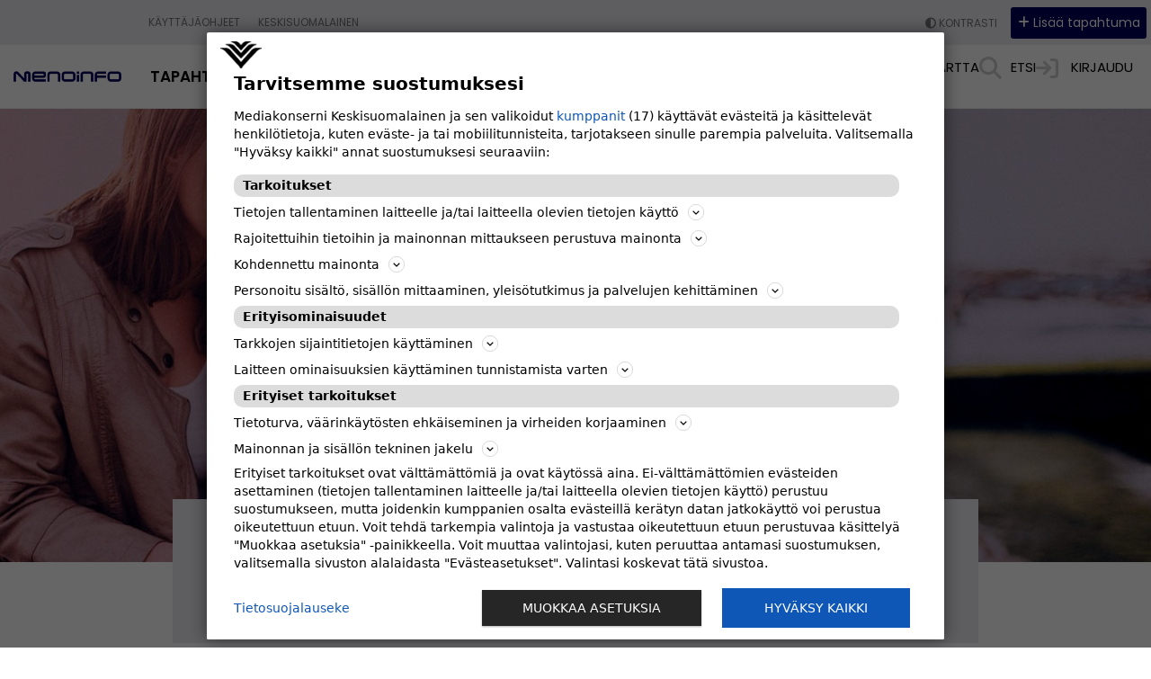

--- FILE ---
content_type: text/html; charset=utf-8
request_url: https://savo.menoinfo.fi/fi-FI/partials-collection/frame/1.0.0839
body_size: 23742
content:
<section ng-controller="ctrlCollection"><section class="relative-positioning"><header class="main noselect" role="banner" ng-if="::bubsterParams.site._id === '000000000000000000000000'"><section class="main-section"><button class="hamburger" tabindex="0" title="Päävalikko" ng-class="{'desktop': ui.width &gt; bubsterParams.site.mainNavigationBreakPoint }" ng-click="ui.resetNavigation(); ui.showMainNavigation=true; $event.stopPropagation()"></button><button class="logo logo-black animated-slow" tabindex="0" title="Etusivu" ng-class="{'pulse': ui.showAttentionSeeker, 'desktop': ui.width &gt; bubsterParams.site.mainNavigationBreakPoint }" ng-style="bubsterParams.site.logo ? { 'background-image': 'url(' + bubsterParams.urlS3Images + '/' + bubsterParams.site.logo + ')' } : {}" ng-click="ui.scrollDocumentTopOnNextStateChange=true;" ui-sref="adminSites({ langAndCountry: bubsterParams.langAndCountry })"></button><div class="button-container" ng-if="!bubsterSession.isauthenticated &amp;&amp; ui.currentState!=='login' &amp;&amp; ui.currentState!=='forgotPassword' &amp;&amp; ui.currentState!=='signup'"><a class="login not-animated" tabindex="0" nc-ripple="nc-ripple" ng-click="ui.scrollDocumentTopOnNextStateChange=true;" ui-sref="login({ langAndCountry: bubsterParams.langAndCountry })">Kirjaudu</a></div><div class="button-container" ng-if="bubsterSession.isauthenticated"><button class="logout not-animated" tabindex="0" nc-ripple="nc-ripple" ng-click="bubsterSession.logout()">Kirjaudu ulos</button></div><div class="slidermenu-dimmer bubster-standard-fade-in-out" ng-if="ui.showMainNavigation"></div><nav class="slidermenu bubster-standard-slide-in-out-from-left-to-right" ng-if="ui.showMainNavigation" ng-click="$event.stopPropagation()" ng-controller="ctrlHeaderSlidermenu"><button class="hamburger" tabindex="0" nc-ripple="nc-ripple" r-color="#eeeecc" aria-hidden="true" ng-click="menuItemClickHandler($event)"></button><button class="logo logo-black animated-slow" tabindex="0" nc-ripple="nc-ripple" r-color="#eeeecc" ng-click="ui.gotoHome();menuItemClickHandler($event)" ng-class="{'pulse': ui.showAttentionSeeker}"></button><button class="close-icon fas fa-times" tabindex="0" nc-ripple="nc-ripple" r-color="#eeeecc" title="Sulje" ng-click="ui.showMainNavigation=false"></button><section ng-if="!bubsterSession.isauthenticated"><a class="slidermenu-item" tabindex="0" ui-sref="login({ langAndCountry: bubsterParams.langAndCountry })" ng-click="ui.scrollDocumentTopOnNextStateChange=true; menuItemClickHandler($event)">Kirjaudu</a></section><section ng-if="bubsterSession.isauthenticated"><a class="slidermenu-item" tabindex="0" ng-class="{'selected': ui.currentState==='adminSites'}" ui-sref="adminSites({ langAndCountry: bubsterParams.langAndCountry })" ng-click="ui.scrollDocumentTopOnNextStateChange=true; menuItemClickHandler($event)">Sites</a><a class="slidermenu-item" tabindex="0" ng-class="{'selected': ui.currentState==='adminCategories'}" ui-sref="adminCategories({ langAndCountry: bubsterParams.langAndCountry })" ng-click="ui.scrollDocumentTopOnNextStateChange=true; menuItemClickHandler($event)">Alustanlaajuiset luokat</a><a class="slidermenu-item" tabindex="0" ng-class="{'selected': ui.currentState==='adminPolicies'}" ui-sref="adminPolicies({ langAndCountry: bubsterParams.langAndCountry })" ng-click="ui.scrollDocumentTopOnNextStateChange=true; menuItemClickHandler($event)">Policies</a><hr/><a class="slidermenu-item" tabindex="0" ng-click="bubsterSession.logout(); menuItemClickHandler($event)">Kirjaudu ulos</a></section><footer ng-style="bubsterParams.site.sliderNavSilhouette ? { 'background-image': 'url(' + bubsterParams.urlS3Images + '/' + bubsterParams.site.sliderNavSilhouette + ')' } : {}"></footer></nav></section></header><section class="floating-header-padding" ng-if="!headerFloatOnTop &amp;&amp; bubsterParams.site.optionsEnableFloatingHeader"></section><div class="header-info ql-html bubster-theme-background-color-2" ng-hide="hideHeaderInfo" ng-if="!headerFloatOnTop &amp;&amp; bubsterParams.site.displayHeaderInfo &amp;&amp; bubsterParams.site.headerInfo" ng-controller="ctrlHeaderInfo"><button class="fas fa-times close-icon" tabindex="0" nc-ripple="nc-ripple" r-color="#eeeecc" ng-click="close()" title="Sulje">       </button><div ng-bind-html="bubsterParams.site.headerInfo"></div></div><header class="main noselect" role="banner" ng-class="{ 'float-on-top': headerFloatOnTop, 'floating': !headerFloatOnTop &amp;&amp; bubsterParams.site.optionsEnableFloatingHeader }" ng-if="::bubsterParams.site._id !== '000000000000000000000000'"><nav class="tools-section noselect bubster-theme-background-color-sub-site bubster-theme-text-color-sub-site" ng-class="{ 'float-on-top': headerFloatOnTop, 'upper-case': bubsterParams.site.uppderHeaderTextToUpperCase }" ng-controller="ctrlHeaderToolsSection" ng-if="bubsterSession.isloaded"><ul class="tools-section-sub-left" ng-class="{ 'left-0': bubsterParams.site.logoSmallHeader &amp;&amp; !headerFloatOnTop}"><li ng-if="bubsterParams.site.logoSmallHeader &amp;&amp; !headerFloatOnTop"><a class="sub-site-logo" target="_blank" ng-href="{{ bubsterParams.site.subSiteLogoUrl }}" ng-class="{'desktop': ui.width &gt; bubsterParams.site.mainNavigationBreakPoint }" ng-style="{ 'background-image': 'url(' + bubsterParams.urlS3Images + '/' + bubsterParams.site.logoSmallHeader + ')' }"></a></li><li ng-if="bubsterParams.site.displaySubSiteLogo &amp;&amp; bubsterParams.site.subSiteLogoBlack &amp;&amp; !headerFloatOnTop"><a class="sub-site-logo" target="_blank" ng-href="{{ bubsterParams.site.subSiteLogoUrl }}" ng-class="{'desktop': ui.width &gt; bubsterParams.site.mainNavigationBreakPoint }" ng-style="{ 'background-image': 'url(' + bubsterParams.urlS3Images + '/' + bubsterParams.site.subSiteLogoBlack + ')' }"></a></li><li ng-if="bubsterParams.site.displaySubSiteLogo &amp;&amp; bubsterParams.site.subSiteLogoWhite &amp;&amp; headerFloatOnTop"><a class="sub-site-logo" target="_blank" ng-href="{{ bubsterParams.site.subSiteLogoUrl }}" ng-class="{'desktop': ui.width &gt; bubsterParams.site.mainNavigationBreakPoint }" ng-style="{ 'background-image': 'url(' + bubsterParams.urlS3Images + '/' + bubsterParams.site.subSiteLogoWhite + ')' }"></a></li><li class="sponsor-logo" ng-if="!bubsterParams.site.displaySubSiteLogo &amp;&amp; bubsterParams.site.displaySponsorLogo &amp;&amp; bubsterParams.site.sponsorLogo" ng-style="{ 'background-image': 'url(' + bubsterParams.urlS3Images + '/' + bubsterParams.site.sponsorLogo + ')' }"></li><li ng-if="ui.width &gt; bubsterParams.site.mainNavigationBreakPoint" ng-repeat="collection in bubsterParams.site.collectionsForAuxiliaryHeader | orderBy:'order' track by collection._id"><a class="auxiliary-topic bubster-theme-text-color-sub-site" tabindex="0" ng-class="{'authenticated-mode': bubsterSession.isauthenticated, 'show-in-mobile-1': $index === 0, 'show-in-mobile-2': $index === 1 }" ui-sref="collection({ langAndCountry: bubsterParams.langAndCountry, collection_id: collection._id, mode: collection.showContent === 'none' ? undefined : collection.defaultContentType, count: collection.showContent === 'none' ? undefined : bubsterParams.settings.defaultCollectionCount })">{{ collection["name_" + bubsterParams.lang] || collection.name_default }}</a></li><li ng-if="ui.width &gt; bubsterParams.site.mainNavigationBreakPoint" ng-repeat="externalLink in bubsterParams.site.alt[bubsterParams.lang].externalLinks"><a class="external-link bubster-theme-text-color-sub-site" tabindex="0" ng-class="{'authenticated-mode': bubsterSession.isauthenticated, 'show-in-mobile-1': $index === 0 &amp;&amp; bubsterParams.site.collectionsForAuxiliaryHeader.length === 0, 'show-in-mobile-2': $index === 1 &amp;&amp; bubsterParams.site.collectionsForAuxiliaryHeader.length === 0 }" target="_blank" ng-href="{{ externalLink.url }}">{{ externalLink.name }}</a></li></ul><section class="tools-section-sub-right"><bubster-sub-site tabindex="0" role="button" aria-label="Valitse sivusto" ng-if="!(bubsterParams.site.displaySponsorLogo &amp;&amp; bubsterParams.site.sponsorLogo) &amp;&amp;bubsterSession.user.roles.admin &amp;&amp; bubsterParams.site.subSites.length &gt; 0" ng-class="{'bubster-high-contrast-mode-bg-color bubster-high-contrast-mode-color-inverse': ui.hiContrastMode, 'visible': ui.showSubSiteSelection }" ng-enter="ui.showSubSiteSelection=!ui.showSubSiteSelection; ui.showLanguageSelection=false; $event.stopPropagation();" ng-click="ui.resetNavigation(); ui.showSubSiteSelection=true; $event.stopPropagation();"><em ng-if="bubsterParams.site.subSite_id">{{ bubsterParams.site.tag }}</em><em ng-if="!bubsterParams.site.subSite_id">Pääsivusto</em><span></span><ul><li class="bubster-theme-background-color-1-hover" ng-show="bubsterParams.site.subSite_id" tabindex="0" role="button" nc-ripple="nc-ripple" r-color="#eeeecc" ng-enter="ui.changeSubSite(null)" ng-click="ui.changeSubSite(null)"><a ng-href="{{ bubsterParams.site.urlFrontendMainSite + '/' + bubsterParams.lang + '-' + bubsterParams.country }}">Pääsivusto</a></li><li class="bubster-theme-background-color-1-hover" ng-show="subSite.subSite_id !== bubsterParams.site.subSite_id &amp;&amp; subSite.id_state !== 1000" tabindex="0" role="button" nc-ripple="nc-ripple" r-color="#eeeecc" ng-enter="ui.changeSubSite(subSite_id)" ng-click="ui.changeSubSite(subSite_id)" ng-repeat="subSite in bubsterParams.site.subSites"><a ng-href="{{ subSite.customDomain + '/' + bubsterParams.lang + '-' + bubsterParams.country }}">{{ subSite.tag }}</a></li></ul></bubster-sub-site><button class="hi-contrast-button bubster-theme-text-color-sub-site" tabindex="0" nc-ripple="nc-ripple" r-color="#eeeecc" ng-class="{'bubster-high-contrast-mode-bg-color bubster-high-contrast-mode-color-inverse': ui.hiContrastMode }" ng-click="ui.toggeleHiContrastMode()" ng-if="bubsterParams.site.optionsHiContrastMode">Kontrasti</button><button class="new-content-button bubster-theme-background-color-1" tabindex="0" nc-ripple="nc-ripple" r-color="#eeeecc" ng-class="{'bubster-high-contrast-mode-bg-color bubster-high-contrast-mode-color-inverse': ui.hiContrastMode }" ng-if="!bubsterParams.site.doNotShowCreateContentButton &amp;&amp; !bubsterSession.isauthenticated &amp;&amp; bubsterParams.site.pageTypes.indexOf('event') !== -1 &amp;&amp; (!bubsterParams.site.defaultAccountType || bubsterParams.site.defaultAccountType === 'organizerEvent')" ng-click="ui.scrollDocumentTopOnNextStateChange=true;" ui-sref="signup({ langAndCountry: bubsterParams.langAndCountry, accountType: 'organizerEvent' })">Lisää tapahtuma</button><button class="new-content-button bubster-theme-background-color-1" tabindex="0" nc-ripple="nc-ripple" r-color="#eeeecc" ng-class="{'bubster-high-contrast-mode-bg-color bubster-high-contrast-mode-color-inverse': ui.hiContrastMode }" ng-if="!bubsterParams.site.doNotShowCreateContentButton &amp;&amp; !bubsterSession.isauthenticated &amp;&amp; bubsterParams.site.pageTypes.indexOf('listing') !== -1 &amp;&amp; bubsterParams.site.defaultAccountType === 'localBusiness'" ng-click="ui.scrollDocumentTopOnNextStateChange=true;" ui-sref="signup({ langAndCountry: bubsterParams.langAndCountry, accountType: 'localBusiness' })">Lisää palvelu</button><bubster-language tabindex="0" role="button" ng-attr-aria-label="{{'Valitse kieli ' + bubsterParams.lang }}" ng-if="bubsterParams.site.languagesPublished.length &gt; 1 || bubsterParams.site.languages.length &gt; 1 &amp;&amp; bubsterSession.user.roles.publisher" ng-class="{'bubster-high-contrast-mode-bg-color bubster-high-contrast-mode-color-inverse': ui.hiContrastMode, 'visible': ui.showLanguageSelection }" ng-enter="ui.showCountrySelection=false; ui.showLanguageSelection=!ui.showLanguageSelection; $event.stopPropagation();" ng-click="ui.resetNavigation(); ui.showLanguageSelection=true; $event.stopPropagation();"><small>Valitse kieli: </small><i class="selected-flag" ng-class="{'flag-finland': bubsterParams.lang === 'fi', 'flag-sweden': bubsterParams.lang === 'sv', 'flag-uk': bubsterParams.lang === 'en', 'flag-fr': bubsterParams.lang === 'fr', 'flag-ru': bubsterParams.lang === 'ru', 'flag-lv': bubsterParams.lang === 'lv', 'flag-es': bubsterParams.lang === 'es' }"></i>{{ bubsterParams.lang }}<span></span><ul><li class="bubster-theme-background-color-1-hover" tabindex="0" role="button" nc-ripple="nc-ripple" r-color="#eeeecc" ng-enter="ui.changeLang(lang)" ng-click="ui.changeLang(lang)" ng-class="{'selected': bubsterParams.lang === lang, 'not-published': bubsterParams.site.languagesPublished.indexOf(lang) === -1 }" ng-hide="bubsterParams.site.languagesPublished.indexOf(lang) === -1 &amp;&amp; !bubsterSession.user.roles.admin" ng-repeat="lang in bubsterParams.site.languages"><i class="flag-selection-list" ng-class="{'flag-finland': lang === 'fi', 'flag-sweden': lang === 'sv', 'flag-uk': lang === 'en', 'flag-fr': lang === 'fr', 'flag-ru': lang === 'ru', 'flag-lv': lang === 'lv', 'flag-es': lang === 'es' }"></i>{{ bubsterParams.settings.allLanguages[lang].name }}</li></ul></bubster-language><button class="new-content-button bubster-theme-background-color-1" tabindex="0" nc-ripple="nc-ripple" r-color="#eeeecc" ng-class="{'bubster-high-contrast-mode-bg-color bubster-high-contrast-mode-color-inverse': ui.hiContrastMode }" ng-click="newContent(); $event.stopPropagation();" ng-if="bubsterSession.isauthenticated &amp;&amp; pageTypesForCreation.length &gt; 0 &amp;&amp; ['login','signup','signupConfirmation','forgotPassword','resetPassword','changeEmailConfirmation'].indexOf(ui.currentState) === -1">Lisää</button></section></nav><section class="main-section" ng-class="{ 'float-on-top': headerFloatOnTop }" ng-controller="ctrlHeader"><button class="hamburger" tabindex="0" nc-ripple="nc-ripple" r-color="#eeeecc" title="Päävalikko" ng-click="ui.resetNavigation(); ui.showMainNavigation=true; $event.stopPropagation();" ng-class="{'desktop': ui.width &gt; bubsterParams.site.mainNavigationBreakPoint }"></button><button class="animated-slow logo logo-black" tabindex="0" ng-if="!headerFloatOnTop" title="Etusivu" ng-click="ui.gotoHome()" ng-class="{'pulse': ui.showAttentionSeeker, 'desktop': ui.width &gt; bubsterParams.site.mainNavigationBreakPoint, 'square': bubsterParams.site.optionsEnableSquareLogo }" ng-style="bubsterParams.site.logo ? { 'background-image': 'url(' + bubsterParams.urlS3Images + '/' + bubsterParams.site.logo + ')' } : {}"></button><button class="animated-slow logo logo-white" tabindex="0" ng-if="headerFloatOnTop" title="Etusivu" ng-click="ui.gotoHome()" ng-class="{'pulse': ui.showAttentionSeeker, 'desktop': ui.width &gt; bubsterParams.site.mainNavigationBreakPoint, 'square': bubsterParams.site.optionsEnableSquareLogo }" ng-style="bubsterParams.site.logoWhite ? { 'background-image': 'url(' + bubsterParams.urlS3Images + '/' + bubsterParams.site.logoWhite + ')' } : {}"></button><nav class="topics-nav" ng-class="{'desktop': ui.width &gt; bubsterParams.site.mainNavigationBreakPoint }" ng-if="bubsterParams.site.rootCollectionState === 20 || (bubsterParams.site.rootCollectionState === 10 &amp;&amp; ui.siteEditMode)"><ul class="nav-items"><li class="nav-item" ng-class="{'desktop': ui.width &gt; bubsterParams.site.mainNavigationBreakPoint, 'draft': parentCollection.id_state === 10, 'removed': parentCollection.id_state === 1000, 'hidden-unless-edit-mode': parentCollection.hiddenUnlessEditMode, 'not-for-current-language': parentCollection.languages.indexOf(bubsterParams.lang) === -1, 'bubster-high-contrast-mode-bg-color bubster-high-contrast-mode-color-inverse': ui.hiContrastMode &amp;&amp; headerFloatOnTop }" ng-repeat="parentCollection in (bubsterParams.site.collectionsForMainNav  | filter:{ type: 'parent' }:true | filter:ui.filterCollections | orderBy:'order') as parentCollections track by parentCollection._id"><div class="nav-item-sub" ng-if="!(!bubsterParams.site.doNotUseMainNavigationLevelAsContentPages || bubsterSession.user.roles.moderator &amp;&amp; ui.siteEditMode)" tabindex="0">{{ parentCollection["name_" + bubsterParams.lang] || parentCollection.name_default }}<span ng-show="childCollections.length &gt; 0"></span></div><a class="nav-item-sub link" ng-if="!bubsterParams.site.doNotUseMainNavigationLevelAsContentPages || bubsterSession.user.roles.moderator &amp;&amp; ui.siteEditMode" tabindex="0" ng-click="ui.scrollDocumentTopOnNextStateChange=true" ui-sref="collection({ langAndCountry: bubsterParams.langAndCountry, collection_id: parentCollection._id, mode: undefined, count: undefined })">{{ parentCollection["name_" + bubsterParams.lang] || parentCollection.name_default }}<span ng-show="childCollections.length &gt; 0"></span></a><ul class="topics" ng-show="childCollections.length &gt; 0" ng-if="!bubsterParams.site.optionsEnableWideMainNav"><li class="topic-link bubster-theme-background-color-2-hover" nc-ripple="nc-ripple" r-color="#eeeecc" ng-class="{'selected': childCollection._id === ui.currentStateParams.collection_id, 'draft': childCollection.id_state === 10, 'removed': childCollection.id_state === 1000, 'hidden-unless-edit-mode': childCollection.hiddenUnlessEditMode, 'not-for-current-language': childCollection.languages.indexOf(bubsterParams.lang) === -1 }" ng-repeat="childCollection in (bubsterParams.site.collectionsForMainNav | filter:{ parent_id: parentCollection._id, type: 'child' }:true | filter:ui.filterCollections | orderBy:'order') as childCollections track by childCollection._id"><a tabindex="0" ng-click="ui.scrollDocumentTopOnNextStateChange=true" ui-sref="collection({ langAndCountry: bubsterParams.langAndCountry, collection_id: childCollection._id, mode: childCollection.showContent === 'none' ? undefined : childCollection.defaultContentType, count: childCollection.showContent === 'none' ? undefined : bubsterParams.settings.defaultCollectionCount })">{{ childCollection.name || childCollection.name_default }}</a></li></ul><ul class="topics-wide" ng-show="childCollections.length &gt; 0" ng-if="bubsterParams.site.optionsEnableWideMainNav"><li class="topic-link bubster-theme-background-color-2-hover" nc-ripple="nc-ripple" r-color="#eeeecc" ng-class="{'selected': childCollection._id === ui.currentStateParams.collection_id, 'draft': childCollection.id_state === 10, 'removed': childCollection.id_state === 1000, 'hidden-unless-edit-mode': childCollection.hiddenUnlessEditMode, 'not-for-current-language': childCollection.languages.indexOf(bubsterParams.lang) === -1 }" ng-repeat="childCollection in (bubsterParams.site.collectionsForMainNav | filter:{ parent_id: parentCollection._id, type: 'child' }:true | filter:ui.filterCollections | orderBy:'order') as childCollections track by childCollection._id"><a tabindex="0" ng-click="ui.scrollDocumentTopOnNextStateChange=true" ui-sref="collection({ langAndCountry: bubsterParams.langAndCountry, collection_id: childCollection._id, mode: childCollection.showContent === 'none' ? undefined : childCollection.defaultContentType, count: childCollection.showContent === 'none' ? undefined : bubsterParams.settings.defaultCollectionCount })">{{ childCollection.name || childCollection.name_default }}</a></li></ul></li></ul></nav><div class="button-container" ng-if="!bubsterSession.isauthenticated"><div class="map" ng-if="!bubsterParams.site.doNotUseGeneralSearchAndMap &amp;&amp; ui.currentState !=='map'"><a class="map-marker" tabindex="0" nc-ripple="nc-ripple" title="Kartta" ng-click="ui.scrollDocumentTopOnNextStateChange=true;" ui-sref="map({ langAndCountry: bubsterParams.langAndCountry })"><span>Kartta</span></a></div><div class="search" ng-if="!bubsterParams.site.doNotUseGeneralSearchAndMap &amp;&amp; ui.currentState !=='search'"><a class="magnifying-glass" tabindex="0" nc-ripple="nc-ripple" title="Etsi" ng-click="ui.scrollDocumentTopOnNextStateChange=true;" ui-sref="search({ langAndCountry: bubsterParams.langAndCountry })"><span>Etsi</span></a></div><div class="login not-animated" ng-if="!bubsterParams.site.doNotShowLoginButton &amp;&amp; ui.currentState!=='login' &amp;&amp; ui.currentState!=='forgotPassword' &amp;&amp; ui.currentState!=='signup'"><a class="arrow-right-to-bracket" tabindex="0" nc-ripple="nc-ripple" ng-click="ui.scrollDocumentTopOnNextStateChange=true;" ui-sref="login({ langAndCountry: bubsterParams.langAndCountry })"> <span>Kirjaudu</span></a></div></div><div class="button-container authenticated" ng-if="bubsterSession.isauthenticated"><div class="notifications not-animated" ng-if="bubsterSession.notifications.count &gt; 0" ng-controller="ctrlHeaderNotifications"><button class="bell dimmed" nc-ripple="nc-ripple" title="Ilmoitukset" ng-click="ui.resetNavigation(); ui.openNotificationsPopup(); $event.stopPropagation()"></button><div class="counter">{{ bubsterSession.notifications.count }}</div><div class="notifications-popup bubster-standard-slide-in-out-from-right-to-left" ng-if="ui.showNotificationsPopup"><a class="notification" tabindex="0" ng-if="bubsterSession.notifications.data.countStandardNotifications" ng-click="ui.scrollDocumentTopOnNextStateChange=true" ui-sref="profileNotifications({ langAndCountry: bubsterParams.langAndCountry, profile_id: bubsterSession.user._id })"><strong>{{ bubsterSession.notifications.data.countStandardNotifications }}</strong><span>Ilmoitukset</span></a><a class="notification" tabindex="0" ng-if="bubsterSession.notifications.data.countUsersNew" ng-click="ui.scrollDocumentTopOnNextStateChange=true" ui-sref="siteUsersByState({ langAndCountry: bubsterParams.langAndCountry, id_state: 10 })"><strong>{{ bubsterSession.notifications.data.countUsersNew }}</strong><span>Uudet käyttäjät</span></a><a class="notification" tabindex="0" ng-if="bubsterSession.notifications.data.countPagesNew" ng-click="ui.scrollDocumentTopOnNextStateChange=true" ui-sref="sitePagesByState({ langAndCountry: bubsterParams.langAndCountry, id_state: 10 })"><strong>{{ bubsterSession.notifications.data.countPagesNew }}                </strong><span>Uudet sivut</span></a><a class="notification" tabindex="0" ng-if="bubsterSession.notifications.data.countProPermissionRequests" ng-click="ui.scrollDocumentTopOnNextStateChange=true" ui-sref="profileSummary({ langAndCountry: bubsterParams.langAndCountry, profile_id: bubsterSession.user._id })"><strong>{{ bubsterSession.notifications.data.countProPermissionRequests }}                </strong><span>Pyyntöä valmennukseen</span></a><a class="notification" tabindex="0" ng-repeat="notification in bubsterSession.notifications.data.pagesWithPendingMembers" ng-click="ui.scrollDocumentTopOnNextStateChange=true" ui-sref="page({ langAndCountry: bubsterParams.langAndCountry, page_id: notification.page._id })"><strong>{{ notification.count }}                </strong><span class="icon-pending-member">{{ notification.page.name }}</span></a><a class="notification" tabindex="0" ng-repeat="notification in bubsterSession.notifications.data.updatesWithReports" ng-click="ui.scrollDocumentTopOnNextStateChange=true" ui-sref="updateDetails({ langAndCountry: bubsterParams.langAndCountry, target_type: notification.update.target_type, target_id: notification.update.target_id, update_id: notification.update._id, seo: seoFragmentUpdate(notification.update) })"><strong>{{ notification.count }}                            </strong><span class="icon-report">{{ notification.update.title || notification.update.text }}</span></a></div></div><div class="map" ng-if="bubsterSession.notifications.count === 0 &amp;&amp; !bubsterParams.site.doNotUseGeneralSearchAndMap &amp;&amp; ui.currentState !=='map' || ui.currentState ==='search'"><a class="map-marker" tabindex="0" nc-ripple="nc-ripple" title="Kartta" ng-click="ui.scrollDocumentTopOnNextStateChange=true;" ui-sref="map({ langAndCountry: bubsterParams.langAndCountry })"><span>Kartta</span></a></div><div class="search" ng-if="!bubsterParams.site.doNotUseGeneralSearchAndMap &amp;&amp; ui.currentState !=='search'"><a class="magnifying-glass" tabindex="0" nc-ripple="nc-ripple" title="Etsi" ng-click="ui.scrollDocumentTopOnNextStateChange=true;" ui-sref="search({ langAndCountry: bubsterParams.langAndCountry  })"><span>Etsi</span></a></div></div><div class="usermenu-toggle-wrapper" ng-if="bubsterSession.isauthenticated"><button class="usermenu-toggle" tabindex="0" nc-ripple="nc-ripple" title="Profiilimenu" ng-click="ui.openUserMenu(true); $event.stopPropagation();"><i class="fas fa-bars" aria-hidden="true"></i><bubster-loading ng-if="ui.disableUserMenu" light="light" round="round"><i class="fas fa-circle-notch fa-spin fa-2x" aria-hidden="true"></i></bubster-loading></button><a class="profile-image" tabindex="0" nc-ripple="nc-ripple" title="Omat sivut" ng-click="ui.scrollDocumentTopOnNextStateChange=true;" ui-sref="profileMyPages({ langAndCountry: bubsterParams.langAndCountry, profile_id: bubsterSession.user._id })" ng-style="{'background-image': bubsterSession.user.avatarTiny ? 'url(' + bubsterParams.urlRootBackend + '/image/avatar/' + bubsterSession.user.avatarTiny + ')' : 'url(/static/images/1.0/default-profile-image.png)' }"></a></div><div class="usermenu-dimmer bubster-standard-fade-in-out" ng-if="ui.showUserMenu"></div><nav class="usermenu bubster-standard-slide-in-out-from-right-to-left" ng-if="ui.showUserMenu"><div class="usermenu-wrapper"><div class="header bubster-theme-background-color-2" ng-class="{'bubster-high-contrast-mode-bg-color bubster-high-contrast-mode-color-inverse': ui.hiContrastMode }"><button class="close-icon fas fa-times" tabindex="0" nc-ripple="nc-ripple" r-color="#eeeecc" ng-click="ui.showUserMenu=false" title="Sulje"></button><span>{{ bubsterSession.user.displayName }}</span><br/><em>{{ bubsterSession.user.email }}</em></div><section ng-if="bubsterSession.user.roles.admin"><button class="usermenu-item icon edit-mode-enable bubster-theme-background-color-2-hover" tabindex="0" ng-if="!ui.siteEditMode" ng-click="ui.enableSiteEditMode(); menuItemClickHandler($event);">Aloita muokkaustila</button><button class="usermenu-item icon edit-mode-disable selected bubster-theme-background-color-2-hover" tabindex="0" ng-if="ui.siteEditMode" ng-click="ui.disableSiteEditMode(); ; menuItemClickHandler($event);">Lopeta muokkaustila</button><hr/></section><section ng-if="bubsterSession.user.roles.publisher"><a class="usermenu-item icon updates bubster-theme-background-color-2-hover" tabindex="0" ng-class="{'selected': ui.currentState==='siteUpdatesByState' || ui.currentState==='siteUpdatesReported' || ui.currentState==='sitePagesByState' || ui.currentState==='siteUsersByState' || ui.currentState==='siteUsersEmailNotConfirmed' }" ng-click="ui.scrollDocumentTopOnNextStateChange=true;" ui-sref="sitePagesByState({ langAndCountry: bubsterParams.langAndCountry, id_state: 20 })">Sisällöt &amp; käyttäjät</a><a class="usermenu-item icon floating-topics bubster-theme-background-color-2-hover" tabindex="0" ng-class="{'selected': ui.currentState==='collectionFloating' }" ng-click="ui.scrollDocumentTopOnNextStateChange=true;" ui-sref="collectionFloating({ langAndCountry: bubsterParams.langAndCountry })">Muut sivuston aiheet</a><div ng-if="bubsterParams.site.optionsImpact"><a class="usermenu-item icon puzzle-piece bubster-theme-background-color-2-hover" tabindex="0" ng-class="{'selected': ui.currentState==='siteImpact' }" ng-click="ui.scrollDocumentTopOnNextStateChange=true;" ui-sref="siteImpact({ langAndCountry: bubsterParams.langAndCountry, sort: 'end', count: 50 })">Tapahtumavaikuttavuus</a></div><div ng-if="bubsterParams.site.impactIframe"><a class="usermenu-item icon puzzle-piece bubster-theme-background-color-2-hover" tabindex="0" ng-class="{'selected': ui.currentState==='siteImpact.report' }" ng-click="ui.scrollDocumentTopOnNextStateChange=true;" ui-sref="siteImpact.report({ langAndCountry: bubsterParams.langAndCountry, sort: 'end', count: 50 })">Analytiikka</a></div><hr/></section><div ng-if="bubsterSession.user.roles.pro || bubsterSession.user.roles.publisher || bubsterSession.user.roles.widgets"><a class="usermenu-item icon puzzle-piece bubster-theme-background-color-2-hover" tabindex="0" ng-class="{'selected': ui.currentState==='siteWidgetsByState' }" ng-click="ui.scrollDocumentTopOnNextStateChange=true;" ui-sref="siteWidgetsByState({ langAndCountry: bubsterParams.langAndCountry, type: 'standard', id_state: 20, sort: 'creationDate', count: 50 })">Widgetit</a></div><div ng-if="bubsterParams.site.optionsWidgetAds"><a class="usermenu-item icon advertise bubster-theme-background-color-2-hover" tabindex="0" ng-class="{'selected': ui.currentState==='siteWidgetAdsByState' }" ng-click="ui.scrollDocumentTopOnNextStateChange=true;" ui-sref="siteWidgetAdsByState({ langAndCountry: bubsterParams.langAndCountry, type: 'standard', id_state: 20, sort: 'creationDate', count: 50 })">Mainokset</a></div><div ng-if="bubsterParams.site.optionsPrints"><a class="usermenu-item icon print bubster-theme-background-color-2-hover" tabindex="0" ng-class="{'selected': ui.currentState==='sitePrints' }" ng-click="ui.scrollDocumentTopOnNextStateChange=true;" ui-sref="sitePrints({ langAndCountry: bubsterParams.langAndCountry, type: 'standard', id_state: 20, sort: 'creationDate', count: 50 })">Printit</a></div><div ng-if="bubsterSession.user.roles.publisher &amp;&amp; bubsterParams.site.optionsLetters"><a class="usermenu-item icon email bubster-theme-background-color-2-hover" tabindex="0" ng-class="{'selected': ui.currentState==='siteLetters' }" ng-click="ui.scrollDocumentTopOnNextStateChange=true;" ui-sref="siteLetters({ langAndCountry: bubsterParams.langAndCountry, type: 'standard', id_state: 20, sort: 'creationDate', count: 50 })">Letters</a></div><hr ng-if="bubsterSession.user.roles.pro || bubsterSession.user.roles.publisher || bubsterParams.site.optionsWidgetAds"/><a class="usermenu-item icon my-profile-pages bubster-theme-background-color-2-hover" tabindex="0" ng-class="{'selected': ui.currentState==='profileMyPages'}" ng-click="ui.scrollDocumentTopOnNextStateChange=true;" ui-sref="profileMyPages({ langAndCountry: bubsterParams.langAndCountry, profile_id: bubsterSession.user._id })">Omat sivut</a><a class="usermenu-item icon my-profile-summary bubster-theme-background-color-2-hover" ng-if="bubsterParams.site.optionsNewsContentTypeAndTools" tabindex="0" ng-class="{'selected': ui.currentState==='profileSummary' &amp;&amp; ui.currentStateParams.profile_id === bubsterSession.user._id }" ng-click="ui.scrollDocumentTopOnNextStateChange=true;" ui-sref="profileSummary({ langAndCountry: bubsterParams.langAndCountry, profile_id: bubsterSession.user._id })">Oma profiili</a><a class="usermenu-item icon settings bubster-theme-background-color-2-hover" tabindex="0" ng-click="ui.scrollDocumentTopOnNextStateChange=true;" ui-sref="profileMyPages.settingsUpdate.information({ langAndCountry: bubsterParams.langAndCountry, profile_id: bubsterSession.user._id })">Tilini asetukset</a><hr/><div ng-if="(!bubsterParams.site.defaultAccountType || bubsterParams.site.defaultAccountType === 'organizerEvent') &amp;&amp; !bubsterSession.user.roles.pro &amp;&amp; !bubsterSession.user.roles.publisher"><a class="usermenu-item icon go-to-pro bubster-theme-background-color-2-hover" tabindex="0" ng-click="ui.scrollDocumentTopOnNextStateChange=true;" ui-sref="profileMyPages.settingsUpdate.pro({ langAndCountry: bubsterParams.langAndCountry, profile_id: bubsterSession.user._id })">Oletko tapahtumien järjestäjä?</a><hr/></div><section ng-if="!bubsterParams.site.subSite_id &amp;&amp; bubsterSession.user.roles.admin"><a class="usermenu-item icon settings bubster-theme-background-color-2-hover" tabindex="0" ng-class="{'selected': ui.currentState==='home.settings'}" ng-click="ui.scrollDocumentTopOnNextStateChange=true;" ui-sref="home.settings({ langAndCountry: bubsterParams.langAndCountry })">Sivuston asetukset</a><hr/></section><button class="usermenu-item icon logout bubster-theme-background-color-2-hover" tabindex="0" ng-click="bubsterSession.logout();">Kirjaudu ulos</button></div></nav><div class="management-session-info" ng-if="bubsterSession.returnUser &amp;&amp; ui.showManagementSessionInfo"><em></em><p>Edustat tätä henkilöä tällä hetkellä</p><p><a href="" ng-click="bubsterSession.logout()">Lopeta edustaminen</a></p><i class="fas fa-times" ng-click="ui.showManagementSessionInfo=false"></i></div><!--googleoff: index--><div class="slidermenu-dimmer bubster-standard-fade-in-out" ng-if="ui.showMainNavigation"></div><nav class="slidermenu bubster-standard-slide-in-out-from-left-to-right" ng-if="ui.showMainNavigation" ng-click="$event.stopPropagation();" ng-controller="ctrlHeaderSlidermenu"><button class="hamburger" tabindex="0" nc-ripple="nc-ripple" r-color="#eeeecc" aria-hidden="true" ng-click="menuItemClickHandler($event)"></button><button class="logo logo-black animated-slow" tabindex="0" nc-ripple="nc-ripple" r-color="#eeeecc" title="Etusivu" ng-click="ui.gotoHome();menuItemClickHandler($event)" ng-class="{'pulse': ui.showAttentionSeeker}" ng-style="bubsterParams.site.logo ? { 'background-image': 'url(' + bubsterParams.urlS3Images + '/' + bubsterParams.site.logo + ')' } : {}"></button><button class="close-icon fas fa-times" tabindex="0" nc-ripple="nc-ripple" r-color="#eeeecc" title="Sulje" ng-click="ui.showMainNavigation = false"></button><section ng-if="mainNav.length &gt; 0"><div ng-repeat="parent in mainNav track by parent._id"><div class="slidermenu-itemgroup"><button class="slidermenu-itemgroup-caption icon-plus" ng-if="parent.children.length &gt; 0" tabindex="0" ng-click="ui.showMainNavigationChildren = $index" ng-class="{'draft': parent.id_state === 10, 'hidden-unless-edit-mode': parent.hiddenUnlessEditMode, 'not-for-current-language': parent.languages.indexOf(bubsterParams.lang) === -1 }">{{ parent["name_" + bubsterParams.lang] || parent.name_default }}</button><a class="slidermenu-itemgroup-caption icon-link" ng-if="!bubsterParams.site.doNotUseMainNavigationLevelAsContentPages &amp;&amp; parent.children.length === 0" tabindex="0" ng-class="{'draft': parent.id_state === 10, 'hidden-unless-edit-mode': parent.hiddenUnlessEditMode, 'not-for-current-language': parent.languages.indexOf(bubsterParams.lang) === -1 }" ui-sref="collection({ langAndCountry: bubsterParams.langAndCountry, collection_id: parent._id, mode: undefined, count: undefined })" ng-click="ui.scrollDocumentTopOnNextStateChange=true; menuItemClickHandler($event)">{{ parent["name_" + bubsterParams.lang] || parent.name_default }}</a></div><div class="slidermenu-itemgroup-container" ng-if="ui.showMainNavigationChildren === $index"><button class="back-icon back-icon" tabindex="0" nc-ripple="nc-ripple" r-color="#eeeecc" title="Sulje" ng-click="ui.showMainNavigationChildren = undefined"><i class="fas fa-caret-left"></i> <span>Takaisin</span></button><button class="close-icon fas fa-times" tabindex="0" nc-ripple="nc-ripple" r-color="#eeeecc" title="Sulje" ng-click="ui.showMainNavigation = false"></button><a class="slidermenu-item" ng-if="!bubsterParams.site.doNotUseMainNavigationLevelAsContentPages || bubsterSession.user.roles.moderator &amp;&amp; ui.siteEditMode" tabindex="0" nc-ripple="nc-ripple" r-color="#eeeecc" ng-class="{'selected': parent._id === ui.currentStateParams.collection_id, 'draft': parent.id_state === 10, 'hidden-unless-edit-mode': parent.hiddenUnlessEditMode, 'not-for-current-language': parent.languages.indexOf(bubsterParams.lang) === -1 }" ui-sref="collection({ langAndCountry: bubsterParams.langAndCountry, collection_id: parent._id, mode: undefined, count: undefined })" ng-click="ui.scrollDocumentTopOnNextStateChange=true; menuItemClickHandler($event)">{{ parent["name_" + bubsterParams.lang] || parent.name_default }}</a><a class="slidermenu-item" tabindex="0" nc-ripple="nc-ripple" r-color="#eeeecc" ng-class="{'selected': child._id === ui.currentStateParams.collection_id, 'draft': child.id_state === 10, 'hidden-unless-edit-mode': child.hiddenUnlessEditMode, 'not-for-current-language': child.languages.indexOf(bubsterParams.lang) === -1 }" ui-sref="collection({ langAndCountry: bubsterParams.langAndCountry, collection_id: child._id, mode: child.showContent === 'none' ? undefined : child.defaultContentType, count: child.showContent === 'none' ? undefined : bubsterParams.settings.defaultCollectionCount })" ng-click="ui.scrollDocumentTopOnNextStateChange=true; menuItemClickHandler($event)" ng-repeat="child in parent.children track by child._id">{{ child.name || child.name_default }}</a></div></div></section><div ng-if="bubsterParams.site.collectionsForAuxiliaryHeader.length &gt; 0 || bubsterParams.site.alt[bubsterParams.lang].externalLinks.length &gt; 0"><hr/><a class="slidermenu-item floating" tabindex="0" ng-click="ui.scrollDocumentTopOnNextStateChange=true; menuItemClickHandler($event)" ui-sref="collection({ langAndCountry: bubsterParams.langAndCountry, collection_id: collection._id, mode: collection.showContent === 'none' ? undefined : collection.defaultContentType, count: collection.showContent === 'none' ? undefined : bubsterParams.settings.defaultCollectionCount })" ng-repeat="collection in bubsterParams.site.collectionsForAuxiliaryHeader track by collection._id">{{ collection["name_" + bubsterParams.lang] || collection.name_default }}</a><a class="slidermenu-item floating" tabindex="0" target="_blank" ng-href="{{ externalLink.url }}" ng-repeat="externalLink in bubsterParams.site.alt[bubsterParams.lang].externalLinks">{{ externalLink.name }}</a></div><hr/><button class="slidermenu-item floating hi-contrast-button" ng-if="bubsterParams.site.optionsHiContrastMode" tabindex="0" nc-ripple="nc-ripple" r-color="#eeeecc" ng-class="{'bubster-high-contrast-mode-bg-color bubster-high-contrast-mode-color-inverse': ui.hiContrastMode }" ng-click="ui.toggeleHiContrastMode();">Kontrasti</button><footer ng-style="bubsterParams.site.sliderNavSilhouette ? { 'background-image': 'url(' + bubsterParams.urlS3Images + '/' + bubsterParams.site.sliderNavSilhouette + ')' } : {}"></footer></nav><!--googleon: index--><section ng-if="bubsterParams.site.optionsGoogleTranslate" ng-controller="ctrlTranslate"><script type="text/ng-template" id="modalTranslate.html"> <form id="translateForm" name="translateForm"><div class="modal-header"><button class="close" type="button" role="button" ng-click="dismiss()"><i class="fa fa-times" aria-hidden="true"></i></button><h3 class="modal-title" id="modal-title">  Käännä Googlella 
 {{ payload.title | uppercase }}</h3></div><div class="modal-body modal-body"><div ng-if="XHR.message"> <p class="text-danger" style="padding: 10px;background-color:whitesmoke;">{{ XHR.message }} </p></div><fieldset style="display:flex;justify-content:space-evenly;"><div class="ql-html" style="flex-basis: 40%;display:flex;"><div ng-bind-html="payload.model[payload.from][payload.property]"></div></div><div style="display:flex;flex-direction:column;"><label class="mgm-label" ng-if="bubsterParams.site.languages.length &gt; 2 || !payload.to">To language</label><button class="btn btn-block bubster-theme-background-color-selected" ng-if="bubsterParams.site.languages.length &gt; 2 || !payload.to" type="button" role="button" ng-class="{'btn-primary selected' : payload.to === lang }" ng-disabled="XHR.executing" ng-repeat="lang in bubsterParams.site.languages | filter:langFilter" ng-click="setLang(lang, '', 'GoogleTranslate')">{{ lang }}</button><div ng-if="bubsterParams.site.languages.length &gt; 2"><br/><br/></div><button class="btn btn-primary btn-block bubster-theme-background-color" ng-if="(bubsterParams.site.translate.enableTransfluent &amp;&amp; bubster.session.user.roles.moderator ) || (bubsterParams.site.languages.length &lt;= 2 &amp;&amp; 'GoogleTranslate' === 'GoogleTranslate')" type="button" role="button" ng-disabled="!payload.to || XHR.executing" ng-click="submit(payload, '', 'GoogleTranslate')">Käännä Googlella</button><button class="btn btn-primary btn-block bubster-theme-background-color" ng-if="(bubsterParams.site.translate.enableTransfluent &amp;&amp; bubster.session.user.roles.moderator ) || (bubsterParams.site.languages.length &lt;= 2 &amp;&amp; 'Transfluent' === 'GoogleTranslate')" type="button" role="button" ng-disabled="!payload.to || XHR.executing" ng-click="submit(payload, '', 'Transfluent')">Transfluent</button></div><div ng-if="payload.progress &amp;&amp; payload.progress !== true &amp;&amp; payload.progress !== false" style="flex-basis: 40%; display: flex;flex-direction:column;"><h4>In Translate</h4></div><div ng-if="!payload.progress || payload.progress === true" style="flex-basis: 40%; display: flex;flex-direction:column;"><label class="mgm-label"><i class="fa fa-edit" style="padding-right:10px;"></i>Edit {{ to }}</label><textarea id="toText" ng-if="!payload.asHtml" rows="3" name="toText" style="flex: 1 100%;padding: 5px;" ng-disabled="!payload.to || XHR.executing" ng-model="payload.model[payload.to][payload.property]" ng-change="(payload.parentModel || {}).enableSave = true;"></textarea><ng-quill-editor class="ql-html" ng-if="payload.asHtml &amp;&amp; !XHR.executing &amp;&amp; payload.to" ng-model="payload.model[payload.to][payload.property]" on-content-changed="(payload.parentModel || {}).enableSave = true;"><ng-quill-toolbar><div style="display:flex;flex-wrap:nowrap;"><select class="ql-header"><option value="2"></option><option value="3"></option><option selected="selected"></option></select><button class="ql-bold"></button><button class="ql-italic"></button><button class="ql-underline"></button><button class="ql-strike"></button><button class="ql-list" value="bullet"></button><button class="ql-list" value="ordered"></button><button class="ql-link"></button><select class="ql-align"></select><button class="ql-clean"></button></div></ng-quill-toolbar></ng-quill-editor></div></fieldset></div><div class="modal-footer"><img style="width:170px;height:auto;margin:10px;" src="https://s3.eu-central-1.amazonaws.com/eventz.today.prod/greyscale-regular%403x.png"/><button class="btn btn-primary bubster-theme-background-color" type="button" role="button" ng-click="dismiss()">Sulje</button></div></form></script></section></section></header><section ng-if="bubsterParams.site.optionsBannerAds &amp;&amp; bubsterParams.site._id === '61dd6ad72edb9364237309bf' &amp;&amp; bubsterParams.site.subSite_id"><section ng-if="headerFloatOnTop === false &amp;&amp; collection"><section class="banner-ads kaleva bubster-theme-background-color-ads" ng-controller="ctrlBannerAdsKaleva"><div id="ylaparaati"></div><div id="mobiiliylaparaati">  </div></section></section></section><section ng-if="bubsterParams.site.optionsBannerAds &amp;&amp; bubsterParams.site._id === '633be62cf7522a32a072a40e'"><section ng-if="headerFloatOnTop === false &amp;&amp; collection"><section class="banner-ads kaleva bubster-theme-background-color-ads" ng-hide="!isAdsBannerLoaded" ng-controller="ctrlBannerAdsKarjalainen"><div id="sas_90751"></div><div id="sas_90752"></div></section></section></section><section ng-if="bubster.site.optionsBannerAds &amp;&amp; (bubster.site._id === '6053249c808831650781a769' || bubster.site._id === '63e22fc92d65934a9d4a52c7' || bubster.site._id === '5fc8c91d7516a44a47143bef')"><section ng-if="headerFloatOnTop === false &amp;&amp; collection"><section class="banner-ads bubster-theme-background-color-ads" ng-hide="!isAdsBannerLoaded" ng-controller="ctrlBannerAdsHillaGroup"><div id="sas_62863"></div><div id="sas_62836"></div></section></section></section><main class="strech-on-transition collection" id="site-content" ng-class="{'collection-loading': XHRCollectionLoad.executing }"><meta ng-init="ui.title='Ladataan tietoja...'"/><section class="error-http" ng-if="!collection &amp;&amp; XHRCollectionLoad.errornumber !== 0"><section class="message"><i class="icon fas fa-exclamation-triangle"></i><p>{{ XHRCollectionLoad.message }}</p></section></section><section ng-if="collection &amp;&amp; collection.id_state === 1000"><section class="introduction"><section class="collection-header"><div class="bg-wrapper"><div uib-carousel="uib-carousel" active="active" interval="10000" no-pause="true"><div uib-slide="uib-slide" ng-repeat="slide in collection.coverImages" index="$index"><img class="bg" ng-attr-alt="{{ collection['name_' + bubsterParams.lang] || collection.name_default }}" ng-attr-srcset="{{ bubsterParams.urlS3Images + '/' + slide.imageList + ' 320w, ' + bubsterParams.urlS3Images + '/' + slide.imageMobile + ' 640w, ' + bubsterParams.urlS3Images + '/' + slide.imageTablet + ' 1024w, ' + bubsterParams.urlS3Images + '/' + slide.imageDesktop + ' 1366w, ' + bubsterParams.urlS3Images + '/' + slide.imageDesktopHD + ' 1920w ' }}"/></div></div></div><div class="collection-removed" ng-if="collection.id_state === 1000"><span>Poistettu</span></div><div class="mgm-state bubster-theme-background-color-1" ng-if="collection &amp;&amp; ui.siteEditMode &amp;&amp; collection.authorization.update &amp;&amp; (collection.id_state !== 20 &amp;&amp; collection.type === 'root' || collection.type !== 'root')" ng-class="{ 'floating-header': headerFloatOnTop }" ng-controller="ctrlCollectionMgmState"><bubster-loading ng-if="XHRCollectionState.executing"><i class="fas fa-circle-notch fa-spin fa-4x" aria-hidden="true"></i></bubster-loading><div class="not-animated" ng-if="collection.id_state === 10"><p class="state-not-published">Piilotettu</p><button class="bubster-theme-background-color-1" tabindex="0" nc-ripple="nc-ripple" ng-click="changeCollectionState('publish')">Julkaise</button><button class="bubster-theme-background-color-1" tabindex="0" nc-ripple="nc-ripple" ng-click="removeCollection()" ng-if="collection.type === 'parent' || collection.type === 'child' || collection.type === 'floating'">Poista</button><button class="bubster-theme-background-color-1" tabindex="0" nc-ripple="nc-ripple" ng-click="changeStatus410(true)" ng-if="!collection.status410 &amp;&amp; (collection.type === 'parent' || collection.type === 'child' || collection.type === 'floating')">Poista Google-hausta</button><button class="bubster-theme-background-color-1" tabindex="0" nc-ripple="nc-ripple" ng-click="changeStatus410(false)" ng-if="collection.status410 &amp;&amp; (collection.type === 'parent' || collection.type === 'child' || collection.type === 'floating')">Salli jääminen Google-hakuihin</button></div><div class="not-animated" ng-if="collection.id_state === 20"><p class="state-published">Julkaistu kielille: {{ collection.languages.join(", ") }}</p><button class="bubster-theme-background-color-1" tabindex="0" nc-ripple="nc-ripple" ng-click="changeCollectionState('hide')">Piilota</button><button class="bubster-theme-background-color-1" tabindex="0" nc-ripple="nc-ripple" ng-click="removeCollection()" ng-if="collection.type === 'parent' || collection.type === 'child' || collection.type === 'floating'">Poista</button></div><div class="not-animated" ng-if="collection.id_state === 1000"><p class="state-removed">Poistettu</p><button class="bubster-theme-background-color-1" tabindex="0" nc-ripple="nc-ripple" ng-click="removeCollection()">Poista lopullisesti</button><button class="bubster-theme-background-color-1" tabindex="0" nc-ripple="nc-ripple" ng-click="changeCollectionState('restore')">Palauta</button></div><p class="error" ng-if="XHRCollectionState.errornumber !== 0">{{ XHRCollectionState.message }}</p><div ng-if="bubsterParams.site.subSites.length &gt; 0"><p class="sub-sites-info" ng-if="collection.visibility === 'main-site-and-all-sub-sites'">Näkyy pääsivustossa ja kaikissa alasivustoissa</p><p class="sub-sites-info" ng-if="collection.visibility === 'main-site-and-selected-sub-sites'">Näkyy pääsivustossa ja valituissa alasivustoissa:<span class="sub-sites-info-word" ng-if="collection.subSites.length === 0">ei valintaa</span><a class="sub-sites-info-link" ng-if="collection.subSites.length &gt; 0" target="_blank" ng-href="{{ subSite.customDomein + '/topic/' + collection._id }}" ng-class="{'separator': $index &gt; 0 }" ng-repeat="subSite_id in collection.subSites">{{ subSitesByKey[subSite_id].alt[bubsterParams.lang].name }}</a></p><p class="sub-sites-info" ng-if="collection.visibility === 'only-selected-sub-sites'">Näkyy vain valituissa alasivustoissa:<span class="sub-sites-info-word" ng-if="collection.subSites.length === 0">ei valintaa</span><a class="sub-sites-info-link" ng-if="collection.subSites.length &gt; 0" target="_blank" ng-href="{{ subSitesByKey[subSite_id].customDomain + '/topic/' + collection._id }}" ng-class="{'separator': $index &gt; 0 }" ng-repeat="subSite_id in collection.subSites">{{ subSitesByKey[subSite_id].alt[bubsterParams.lang].name }}</a></p></div></div><div class="introduction-footer" ng-click="collectionIntoructionScrollDown()"></div></section></section></section><section ng-if="collection &amp;&amp; collection.id_state !== 1000 &amp;&amp; (collection.languages.indexOf(bubsterParams.lang) === -1 &amp;&amp; !bubsterSession.user.roles.admin)"><section ng-if="collection" ng-controller="ctrlCollectionContent"><section class="collection-header simple-background"><div class="bg-simple-background bubster-theme-background-color-2"></div><div class="title-standard" ng-class="{'simple-background': collection.headerType === 'simple-background' }" ng-if="collection &amp;&amp; collection.name_default"><h1 ng-show="!collection.doNotShowName">{{ collection["name_" + bubsterParams.lang] || collection.name_default }}</h1><p class="description" ng-show="collection.description_default &amp;&amp; !collection.doNotShowDescription">{{ collection["description_" + bubsterParams.lang] || collection.description_default }}</p></div></section><section class="collection-body"><div class="section-connector-body"><svg xmlns="http://www.w3.org/2000/svg" version="1.1" viewBox="50 20 50 80" preserveAspectRatio="none"><path d="M0,103 C15,100 35,50 50,50 L50,50 C65,50 85,100 100,100 Z"></path></svg></div><div class="feature-not-available"><h2>Tämä sivu on saatavilla seuraavillaa kielellä:</h2><p><button class="language-selection" ng-if="collection.languages.length &gt; 0" nc-ripple="nc-ripple" r-color="#eeeecc" ng-repeat="lang in collection.languages" ng-click="ui.changeLang(lang)"><i class="selected-flag" ng-class="{'flag-finland': lang === 'fi', 'flag-sweden': lang === 'sv', 'flag-uk': lang === 'en', 'flag-fr': lang === 'fr', 'flag-ru': lang === 'ru' }"></i>{{ lang }}</button></p></div></section></section></section><section ng-if="collection &amp;&amp; collection.id_state !== 1000 &amp;&amp; (collection.languages.indexOf(bubsterParams.lang) !== -1 || bubsterSession.user.roles.admin)"><section ng-if="collection" ng-controller="ctrlCollectionContent"><section class="collection-header" ng-if="collection.headerType === 'simple-background' || collection.headerType === 'large' || collection.headerType === 'narrow'" ng-class="{'large': collection.headerType === 'large', 'narrow': collection.headerType === 'narrow', 'simple-background': collection.headerType === 'simple-background', 'none': collection.headerType === 'none' }"><div class="bg-simple-background bubster-theme-background-color-2" ng-if="collection.headerType === 'simple-background'"></div><div class="bg-large-wrapper" ng-if="collection.headerType === 'large'" ng-class="{'search-visible': collection.useAsSearchPage &amp;&amp; bubsterParams.site.collectionsLoaded }"><div uib-carousel="uib-carousel" active="active" interval="10000" no-pause="true"><div uib-slide="uib-slide" ng-repeat="slide in collection.coverImages" index="$index"><img class="bg-large" ng-attr-alt="{{ slide.imageAlt ? slide.imageAlt : 'slide image' }}" ng-attr-srcset="{{ bubsterParams.urlS3Images + '/' + slide.imageList + ' 320w, ' + bubsterParams.urlS3Images + '/' + slide.imageMobile + ' 640w, ' + bubsterParams.urlS3Images + '/' + slide.imageTablet + ' 1024w, ' + bubsterParams.urlS3Images + '/' + slide.imageDesktop + ' 1366w, ' + bubsterParams.urlS3Images + '/' + slide.imageDesktopHD + ' 1920w ' }}"/><div class="gradient" ng-if="collection.useImageGradient" ng-style="{ 'background-color': collection.imageGradient }"></div></div></div></div><div class="bg-narrow-wrapper" ng-if="collection.headerType === 'narrow'" ng-class="{'search-visible': collection.useAsSearchPage &amp;&amp; bubsterParams.site.collectionsLoaded }"><div uib-carousel="uib-carousel" active="active" interval="10000" no-pause="true"><div uib-slide="uib-slide" ng-repeat="slide in collection.narrowImages" index="$index"><img class="bg-narrow" ng-attr-alt="{{ slide.imageAlt ? slide.imageAlt : 'slide image' }}" ng-attr-srcset="{{ bubsterParams.urlS3Images + '/' + slide.imageTablet + ' 640w, ' + bubsterParams.urlS3Images + '/' + slide.imageDesktop + ' 1024w, ' + bubsterParams.urlS3Images + '/' + slide.imageDesktopHD + ' 1366w' }}"/><div class="copyright-information" ng-if="slide.imageCopyrights">{{ slide.imageCopyrights }} </div><div class="gradient" ng-if="collection.useImageGradient" ng-style="{ 'background-color': collection.imageGradient }"></div></div></div></div><div class="collection-draft" ng-if="collection.id_state === 10"></div><div class="title-standard" ng-class="{'padding-for-search-tools': collection.useAsSearchPage, 'padding-for-header': collection.headerType === 'large' || collection.headerType === 'simple-background', 'bubster-high-contrast-mode-bg-color': ui.hiContrastMode &amp;&amp; (!collection.doNotShowDescription || !collection.doNotShowName), 'simple-background': collection.headerType === 'simple-background' }" ng-if="collection &amp;&amp; collection.name_default"><h1 ng-if="collection.nameFontSize !== 'custom'" ng-show="!collection.doNotShowName" ng-class="{'bubster-high-contrast-mode-color-inverse': ui.hiContrastMode }" ng-bind-html="collection['name_' + bubsterParams.lang] || collection.name_default"><a class="bubster-theme-background-color-2" ng-if="collection._id !== bubsterParams.site._id &amp;&amp; collection.showSearchIcon" nc-ripple="nc-ripple" ui-sref="search({ langAndCountry: bubsterParams.langAndCountry, collection_id: collection._id  })">Kartta</a></h1><h1 ng-if="collection.nameFontSize === 'custom'" ng-show="!collection.doNotShowName" ng-style="{ 'font-size': ui.width &lt; 601 ? collection.nameFontSizeMobile : collection.nameFontSizeDesktop }" ng-class="{'bubster-high-contrast-mode-color-inverse': ui.hiContrastMode }" ng-bind-html="collection['name_' + bubsterParams.lang] || collection.name_default"><a class="bubster-theme-background-color-2" ng-if="collection._id !== bubsterParams.site._id &amp;&amp; collection.showSearchIcon" nc-ripple="nc-ripple" ui-sref="search({ langAndCountry: bubsterParams.langAndCountry, collection_id: collection._id  })">Kartta</a></h1><div ng-if="collection.showSearchIcon === true" ng-click="ui.scrollDocumentTopOnNextStateChange=true;" ui-sref="search({ langAndCountry: bubsterParams.langAndCountry })" style="margin-bottom: 10px"> <i class="fas fa-search"> </i><span style="padding-left: 5px">Siirry etsimään</span></div><p class="description" ng-show="collection.description_default &amp;&amp; !collection.doNotShowDescription" ng-class="{'bubster-high-contrast-mode-color-inverse': ui.hiContrastMode }">{{ collection["description_" + bubsterParams.lang] || collection.description_default }}</p></div><div class="mgm-state bubster-theme-background-color-1" ng-if="collection &amp;&amp; ui.siteEditMode &amp;&amp; collection.authorization.update &amp;&amp; (collection.id_state !== 20 &amp;&amp; collection.type === 'root' || collection.type !== 'root')" ng-class="{ 'floating-header': headerFloatOnTop }" ng-controller="ctrlCollectionMgmState"><bubster-loading ng-if="XHRCollectionState.executing"><i class="fas fa-circle-notch fa-spin fa-4x" aria-hidden="true"></i></bubster-loading><div class="not-animated" ng-if="collection.id_state === 10"><p class="state-not-published">Piilotettu</p><button class="bubster-theme-background-color-1" tabindex="0" nc-ripple="nc-ripple" ng-click="changeCollectionState('publish')">Julkaise</button><button class="bubster-theme-background-color-1" tabindex="0" nc-ripple="nc-ripple" ng-click="removeCollection()" ng-if="collection.type === 'parent' || collection.type === 'child' || collection.type === 'floating'">Poista</button><button class="bubster-theme-background-color-1" tabindex="0" nc-ripple="nc-ripple" ng-click="changeStatus410(true)" ng-if="!collection.status410 &amp;&amp; (collection.type === 'parent' || collection.type === 'child' || collection.type === 'floating')">Poista Google-hausta</button><button class="bubster-theme-background-color-1" tabindex="0" nc-ripple="nc-ripple" ng-click="changeStatus410(false)" ng-if="collection.status410 &amp;&amp; (collection.type === 'parent' || collection.type === 'child' || collection.type === 'floating')">Salli jääminen Google-hakuihin</button></div><div class="not-animated" ng-if="collection.id_state === 20"><p class="state-published">Julkaistu kielille: {{ collection.languages.join(", ") }}</p><button class="bubster-theme-background-color-1" tabindex="0" nc-ripple="nc-ripple" ng-click="changeCollectionState('hide')">Piilota</button><button class="bubster-theme-background-color-1" tabindex="0" nc-ripple="nc-ripple" ng-click="removeCollection()" ng-if="collection.type === 'parent' || collection.type === 'child' || collection.type === 'floating'">Poista</button></div><div class="not-animated" ng-if="collection.id_state === 1000"><p class="state-removed">Poistettu</p><button class="bubster-theme-background-color-1" tabindex="0" nc-ripple="nc-ripple" ng-click="removeCollection()">Poista lopullisesti</button><button class="bubster-theme-background-color-1" tabindex="0" nc-ripple="nc-ripple" ng-click="changeCollectionState('restore')">Palauta</button></div><p class="error" ng-if="XHRCollectionState.errornumber !== 0">{{ XHRCollectionState.message }}</p><div ng-if="bubsterParams.site.subSites.length &gt; 0"><p class="sub-sites-info" ng-if="collection.visibility === 'main-site-and-all-sub-sites'">Näkyy pääsivustossa ja kaikissa alasivustoissa</p><p class="sub-sites-info" ng-if="collection.visibility === 'main-site-and-selected-sub-sites'">Näkyy pääsivustossa ja valituissa alasivustoissa:<span class="sub-sites-info-word" ng-if="collection.subSites.length === 0">ei valintaa</span><a class="sub-sites-info-link" ng-if="collection.subSites.length &gt; 0" target="_blank" ng-href="{{ subSite.customDomein + '/topic/' + collection._id }}" ng-class="{'separator': $index &gt; 0 }" ng-repeat="subSite_id in collection.subSites">{{ subSitesByKey[subSite_id].alt[bubsterParams.lang].name }}</a></p><p class="sub-sites-info" ng-if="collection.visibility === 'only-selected-sub-sites'">Näkyy vain valituissa alasivustoissa:<span class="sub-sites-info-word" ng-if="collection.subSites.length === 0">ei valintaa</span><a class="sub-sites-info-link" ng-if="collection.subSites.length &gt; 0" target="_blank" ng-href="{{ subSitesByKey[subSite_id].customDomain + '/topic/' + collection._id }}" ng-class="{'separator': $index &gt; 0 }" ng-repeat="subSite_id in collection.subSites">{{ subSitesByKey[subSite_id].alt[bubsterParams.lang].name }}</a></p></div></div><a class="mgm-handle bubster-theme-background-color-1" tabindex="0" nc-ripple="nc-ripple" ng-if="collection &amp;&amp; ui.siteEditMode &amp;&amp; collection.authorization.update &amp;&amp; !collection_id &amp;&amp; collection.id_state !== 1000" ng-class="{ 'floating-header': headerFloatOnTop }" title="Muokkaa sivua" ui-sref="home.update.information({ langAndCountry: bubsterParams.langAndCountry })" ui-sref-opts="{ location: 'replace' }"></a><a class="mgm-handle bubster-theme-background-color-1" tabindex="0" nc-ripple="nc-ripple" ng-if="collection &amp;&amp; ui.siteEditMode &amp;&amp; collection.authorization.update &amp;&amp; collection_id &amp;&amp; collection.id_state !== 1000" ng-class="{ 'floating-header': headerFloatOnTop }" title="Muokkaa sivua" ui-sref="collection.update.information({ langAndCountry: bubsterParams.langAndCountry, collection_id: collection._id })" ui-sref-opts="{ location: 'replace' }"></a></section><section class="collection-header none" ng-if="collection.headerType === 'none'"><div class="title-for-none-header" ng-class="{'bubster-high-contrast-mode-bg-color': ui.hiContrastMode &amp;&amp; (!collection.doNotShowDescription || !collection.doNotShowName) }" ng-if="collection &amp;&amp; (collection.name_default &amp;&amp; !collection.doNotShowName || collection.description_default &amp;&amp; !collection.doNotShowDescription)"><h1 class="bubster-theme-color-2" ng-if="collection.nameFontSize !== 'custom'" ng-show="collection.name_default &amp;&amp; !collection.doNotShowName" ng-class="{'bubster-high-contrast-mode-color-inverse': ui.hiContrastMode }" ng-bind-html="collection['name_' + bubsterParams.lang] || collection.name_default"><a class="bubster-theme-background-color-2" ng-if="collection._id !== bubsterParams.site._id &amp;&amp; collection.showSearchIcon" nc-ripple="nc-ripple" ui-sref="search({ langAndCountry: bubsterParams.langAndCountry, collection_id: collection._id  })"></a></h1><h1 class="bubster-theme-color-2" ng-if="collection.nameFontSize === 'custom'" ng-show="collection.name_default &amp;&amp; !collection.doNotShowName" ng-style="{ 'font-size': ui.width &lt; 601 ? collection.nameFontSizeMobile : collection.nameFontSizeDesktop }" ng-class="{'bubster-high-contrast-mode-color-inverse': ui.hiContrastMode }" ng-bind-html="collection['name_' + bubsterParams.lang] || collection.name_default"><a class="bubster-theme-background-color-2" ng-if="collection._id !== bubsterParams.site._id &amp;&amp; collection.showSearchIcon" nc-ripple="nc-ripple" ui-sref="search({ langAndCountry: bubsterParams.langAndCountry, collection_id: collection._id  })"></a></h1><p class="description" ng-show="collection.description_default &amp;&amp; !collection.doNotShowDescription" ng-class="{'bubster-high-contrast-mode-color-inverse': ui.hiContrastMode }">{{ collection["description_" + bubsterParams.lang] || collection.description_default }}</p></div><div class="collection-draft" ng-if="collection.id_state === 10"></div><div class="mgm-state bubster-theme-background-color-1" ng-if="collection &amp;&amp; ui.siteEditMode &amp;&amp; collection.authorization.update &amp;&amp; (collection.id_state !== 20 &amp;&amp; collection.type === 'root' || collection.type !== 'root')" ng-class="{ 'floating-header': headerFloatOnTop }" ng-controller="ctrlCollectionMgmState"><bubster-loading ng-if="XHRCollectionState.executing"><i class="fas fa-circle-notch fa-spin fa-4x" aria-hidden="true"></i></bubster-loading><div class="not-animated" ng-if="collection.id_state === 10"><p class="state-not-published">Piilotettu</p><button class="bubster-theme-background-color-1" tabindex="0" nc-ripple="nc-ripple" ng-click="changeCollectionState('publish')">Julkaise</button><button class="bubster-theme-background-color-1" tabindex="0" nc-ripple="nc-ripple" ng-click="removeCollection()" ng-if="collection.type === 'parent' || collection.type === 'child' || collection.type === 'floating'">Poista</button><button class="bubster-theme-background-color-1" tabindex="0" nc-ripple="nc-ripple" ng-click="changeStatus410(true)" ng-if="!collection.status410 &amp;&amp; (collection.type === 'parent' || collection.type === 'child' || collection.type === 'floating')">Poista Google-hausta</button><button class="bubster-theme-background-color-1" tabindex="0" nc-ripple="nc-ripple" ng-click="changeStatus410(false)" ng-if="collection.status410 &amp;&amp; (collection.type === 'parent' || collection.type === 'child' || collection.type === 'floating')">Salli jääminen Google-hakuihin</button></div><div class="not-animated" ng-if="collection.id_state === 20"><p class="state-published">Julkaistu kielille: {{ collection.languages.join(", ") }}</p><button class="bubster-theme-background-color-1" tabindex="0" nc-ripple="nc-ripple" ng-click="changeCollectionState('hide')">Piilota</button><button class="bubster-theme-background-color-1" tabindex="0" nc-ripple="nc-ripple" ng-click="removeCollection()" ng-if="collection.type === 'parent' || collection.type === 'child' || collection.type === 'floating'">Poista</button></div><div class="not-animated" ng-if="collection.id_state === 1000"><p class="state-removed">Poistettu</p><button class="bubster-theme-background-color-1" tabindex="0" nc-ripple="nc-ripple" ng-click="removeCollection()">Poista lopullisesti</button><button class="bubster-theme-background-color-1" tabindex="0" nc-ripple="nc-ripple" ng-click="changeCollectionState('restore')">Palauta</button></div><p class="error" ng-if="XHRCollectionState.errornumber !== 0">{{ XHRCollectionState.message }}</p><div ng-if="bubsterParams.site.subSites.length &gt; 0"><p class="sub-sites-info" ng-if="collection.visibility === 'main-site-and-all-sub-sites'">Näkyy pääsivustossa ja kaikissa alasivustoissa</p><p class="sub-sites-info" ng-if="collection.visibility === 'main-site-and-selected-sub-sites'">Näkyy pääsivustossa ja valituissa alasivustoissa:<span class="sub-sites-info-word" ng-if="collection.subSites.length === 0">ei valintaa</span><a class="sub-sites-info-link" ng-if="collection.subSites.length &gt; 0" target="_blank" ng-href="{{ subSite.customDomein + '/topic/' + collection._id }}" ng-class="{'separator': $index &gt; 0 }" ng-repeat="subSite_id in collection.subSites">{{ subSitesByKey[subSite_id].alt[bubsterParams.lang].name }}</a></p><p class="sub-sites-info" ng-if="collection.visibility === 'only-selected-sub-sites'">Näkyy vain valituissa alasivustoissa:<span class="sub-sites-info-word" ng-if="collection.subSites.length === 0">ei valintaa</span><a class="sub-sites-info-link" ng-if="collection.subSites.length &gt; 0" target="_blank" ng-href="{{ subSitesByKey[subSite_id].customDomain + '/topic/' + collection._id }}" ng-class="{'separator': $index &gt; 0 }" ng-repeat="subSite_id in collection.subSites">{{ subSitesByKey[subSite_id].alt[bubsterParams.lang].name }}</a></p></div></div><a class="mgm-handle bubster-theme-background-color-1" tabindex="0" nc-ripple="nc-ripple" ng-if="collection &amp;&amp; ui.siteEditMode &amp;&amp; collection.authorization.update &amp;&amp; !collection_id &amp;&amp; collection.id_state !== 1000" ng-class="{ 'floating-header': headerFloatOnTop }" title="Muokkaa sivua" ui-sref="home.update.information({ langAndCountry: bubsterParams.langAndCountry })" ui-sref-opts="{ location: 'replace' }"></a><a class="mgm-handle bubster-theme-background-color-1" tabindex="0" nc-ripple="nc-ripple" ng-if="collection &amp;&amp; ui.siteEditMode &amp;&amp; collection.authorization.update &amp;&amp; collection_id &amp;&amp; collection.id_state !== 1000" ng-class="{ 'floating-header': headerFloatOnTop }" title="Muokkaa sivua" ui-sref="collection.update.information({ langAndCountry: bubsterParams.langAndCountry, collection_id: collection._id })" ui-sref-opts="{ location: 'replace' }"></a></section><section class="collection-header vimeo" ng-if="collection.headerType === 'vimeo'" ng-style="{'padding-bottom': collection.vimeoHeight ? collection.vimeoHeight + '%' : '56.25%' }"><iframe ng-src="{{ trustYoutubeUrl(collection.urlVimeo) }}" frameborder="0" allow="autoplay; fullscreen; picture-in-picture" allowfullscreen="allowfullscreen" style="position:absolute;top:0;left:0;width:100%;height:100%;"></iframe><div class="mgm-state bubster-theme-background-color-1" ng-if="collection &amp;&amp; ui.siteEditMode &amp;&amp; collection.authorization.update &amp;&amp; (collection.id_state !== 20 &amp;&amp; collection.type === 'root' || collection.type !== 'root')" ng-class="{ 'floating-header': headerFloatOnTop }" ng-controller="ctrlCollectionMgmState"><bubster-loading ng-if="XHRCollectionState.executing"><i class="fas fa-circle-notch fa-spin fa-4x" aria-hidden="true"></i></bubster-loading><div class="not-animated" ng-if="collection.id_state === 10"><p class="state-not-published">Piilotettu</p><button class="bubster-theme-background-color-1" tabindex="0" nc-ripple="nc-ripple" ng-click="changeCollectionState('publish')">Julkaise</button><button class="bubster-theme-background-color-1" tabindex="0" nc-ripple="nc-ripple" ng-click="removeCollection()" ng-if="collection.type === 'parent' || collection.type === 'child' || collection.type === 'floating'">Poista</button><button class="bubster-theme-background-color-1" tabindex="0" nc-ripple="nc-ripple" ng-click="changeStatus410(true)" ng-if="!collection.status410 &amp;&amp; (collection.type === 'parent' || collection.type === 'child' || collection.type === 'floating')">Poista Google-hausta</button><button class="bubster-theme-background-color-1" tabindex="0" nc-ripple="nc-ripple" ng-click="changeStatus410(false)" ng-if="collection.status410 &amp;&amp; (collection.type === 'parent' || collection.type === 'child' || collection.type === 'floating')">Salli jääminen Google-hakuihin</button></div><div class="not-animated" ng-if="collection.id_state === 20"><p class="state-published">Julkaistu kielille: {{ collection.languages.join(", ") }}</p><button class="bubster-theme-background-color-1" tabindex="0" nc-ripple="nc-ripple" ng-click="changeCollectionState('hide')">Piilota</button><button class="bubster-theme-background-color-1" tabindex="0" nc-ripple="nc-ripple" ng-click="removeCollection()" ng-if="collection.type === 'parent' || collection.type === 'child' || collection.type === 'floating'">Poista</button></div><div class="not-animated" ng-if="collection.id_state === 1000"><p class="state-removed">Poistettu</p><button class="bubster-theme-background-color-1" tabindex="0" nc-ripple="nc-ripple" ng-click="removeCollection()">Poista lopullisesti</button><button class="bubster-theme-background-color-1" tabindex="0" nc-ripple="nc-ripple" ng-click="changeCollectionState('restore')">Palauta</button></div><p class="error" ng-if="XHRCollectionState.errornumber !== 0">{{ XHRCollectionState.message }}</p><div ng-if="bubsterParams.site.subSites.length &gt; 0"><p class="sub-sites-info" ng-if="collection.visibility === 'main-site-and-all-sub-sites'">Näkyy pääsivustossa ja kaikissa alasivustoissa</p><p class="sub-sites-info" ng-if="collection.visibility === 'main-site-and-selected-sub-sites'">Näkyy pääsivustossa ja valituissa alasivustoissa:<span class="sub-sites-info-word" ng-if="collection.subSites.length === 0">ei valintaa</span><a class="sub-sites-info-link" ng-if="collection.subSites.length &gt; 0" target="_blank" ng-href="{{ subSite.customDomein + '/topic/' + collection._id }}" ng-class="{'separator': $index &gt; 0 }" ng-repeat="subSite_id in collection.subSites">{{ subSitesByKey[subSite_id].alt[bubsterParams.lang].name }}</a></p><p class="sub-sites-info" ng-if="collection.visibility === 'only-selected-sub-sites'">Näkyy vain valituissa alasivustoissa:<span class="sub-sites-info-word" ng-if="collection.subSites.length === 0">ei valintaa</span><a class="sub-sites-info-link" ng-if="collection.subSites.length &gt; 0" target="_blank" ng-href="{{ subSitesByKey[subSite_id].customDomain + '/topic/' + collection._id }}" ng-class="{'separator': $index &gt; 0 }" ng-repeat="subSite_id in collection.subSites">{{ subSitesByKey[subSite_id].alt[bubsterParams.lang].name }}</a></p></div></div><a class="mgm-handle bubster-theme-background-color-1" tabindex="0" nc-ripple="nc-ripple" ng-if="collection &amp;&amp; ui.siteEditMode &amp;&amp; collection.authorization.update &amp;&amp; !collection_id &amp;&amp; collection.id_state !== 1000" ng-class="{ 'floating-header': headerFloatOnTop }" title="Muokkaa sivua" ui-sref="home.update.information({ langAndCountry: bubsterParams.langAndCountry })" ui-sref-opts="{ location: 'replace' }"></a><a class="mgm-handle bubster-theme-background-color-1" tabindex="0" nc-ripple="nc-ripple" ng-if="collection &amp;&amp; ui.siteEditMode &amp;&amp; collection.authorization.update &amp;&amp; collection_id &amp;&amp; collection.id_state !== 1000" ng-class="{ 'floating-header': headerFloatOnTop }" title="Muokkaa sivua" ui-sref="collection.update.information({ langAndCountry: bubsterParams.langAndCountry, collection_id: collection._id })" ui-sref-opts="{ location: 'replace' }"></a></section><section class="collection-search-separator" ng-if="(collection.headerType === 'large' || collection.headerType === 'narrow')"><div class="section-connector-search" ng-if="collection.useImageSeparator &amp;&amp; collection.imageSeparatorSVG" ng-class="{'rotate-180': collection.imageSeparatorRotate180, 'low-mode-in-mobile': collection.imageSeparatorMobileLowMode }" ng-style="{ 'top': '-' + (collection.imageSeparatorHeight || 50) + 'px', 'height': (collection.imageSeparatorHeight || 50) + 'px'  }" ng-bind-html="trustSVG(collection.imageSeparatorSVG)" ng-controller="ctrTrustSVG"></div><div class="section-connector-search" ng-if="!collection.useImageSeparator"><svg xmlns="http://www.w3.org/2000/svg" version="1.1" viewBox="0 20 50 80" preserveAspectRatio="none"><path d="M0,101 C15,100 35,50 50,50 L50,50 C65,50 85,100 100,100 Z"></path></svg></div></section><section ng-if="collection.useAsSearchPage &amp;&amp; bubsterParams.site.collectionsLoaded" ng-controller="ctrlCollectionSearch"><div class="collection-search bubster-theme-color-home-page-search bubster-theme-background-color-2" ng-class="{'header-type-standard': collection.headerType === 'large' || collection.headerType === 'narrow', 'header-type-vimeo': collection.headerType === 'vimeo', 'header-type-none': collection.headerType === 'none', 'header-type-simple-background': collection.headerType === 'simple-background', 'bubster-high-contrast-mode-bg-color': ui.hiContrastMode }"><bubster-loading ng-if="XHRSearch.executing" dark="dark"><i class="fas fa-circle-notch fa-spin fa-4x" aria-hidden="true"></i></bubster-loading><div class="hobbies-site-nav" ng-if="bubsterParams.site.standaloneSiteNavigation"><div class="hobbies-site-nav-tab bubster-theme-text-color-home-page-search bubster-theme-border-color-home-page-search-selected selected">{{ bubsterParams.site.standaloneSiteNavigation.tabInternal.name[bubsterParams.lang] }}</div><a class="hobbies-site-nav-tab bubster-theme-text-color-home-page-search bubster-theme-border-color-home-page-search-selected" ng-href="{{ bubsterParams.site.standaloneSiteNavigation.tabExternal1.url }}">{{ bubsterParams.site.standaloneSiteNavigation.tabExternal1.name[bubsterParams.lang] }}</a></div><div class="hobbies-site-nav bubster-theme-text-color-home-page-search" ng-if="bubsterParams.site.hobbySiteId &amp;&amp; bubsterParams.site.hobbySiteFrontendUrl" ng-controller="ctrlhobbiezCreateSessionTransferAuthentication"><div class="hobbies-site-nav-tab bubster-theme-text-color-home-page-search bubster-theme-border-color-home-page-search-selected selected">Yleisötapahtumat</div><button class="hobbies-site-nav-tab bubster-theme-text-color-home-page-search bubster-theme-border-color-home-page-search-selected" ng-click="gotoHobbiez('/')">Harrastukset</button></div><div class="wrapper-criteria" ng-if="collection.searchControls === 'text'"><form class="search-criteria" name="Search" role="search" autocomplete="off" ng-submit="search()"><div class="text-and-date-range"><input class="input-q" id="search-criteria-q" tabindex="0" autocomplete="off" type="search" ng-model="searchCriteria.q" placeholder="Etsi sanoilla" aria-label="Etsi vapaamuotoisella sanahaulla. Lista päivittyy enter-näppäimestä tai painamalla etsi-nappia." typeahead-focus-first="false" typeahead-on-select="search()" uib-typeahead="suggestion.text for suggestion in getSuggestionsForSearch() | limitTo:100" typeahead-min-length="0" typeahead-editable="true" typeahead-wait-ms="500"/><button class="clear" tabindex="0" nc-ripple="nc-ripple" r-color="#eeeecc" type="button" title="Tyhjennä haku" ng-click="reset()" ng-if="searchCriteria.mode || searchCriteria.q || searchCriteria.collection_id || searchCriteria.startEndStr"></button><button class="search bubster-theme-background-color-1" tabindex="0" nc-ripple="nc-ripple" r-color="#eeeecc" type="submit" ng-disabled="!searchCriteria.q &amp;&amp; !(searchCriteria.start &amp;&amp; searchCriteria.end)" title="Etsi"></button></div><a class="detailed-search-link bubster-theme-text-color-home-page-search" ng-if="!bubsterParams.site.doNotUseGeneralSearchAndMap" tabindex="0" nc-ripple="nc-ripple" r-color="#eeeecc" ng-click="ui.scrollDocumentTopOnNextStateChange=true;" ui-sref="search({ langAndCountry: bubsterParams.langAndCountry, mode: '', q: searchCriteria.q })">Siirry laajennettuun hakuun</a></form></div><div class="wrapper-criteria" ng-if="collection.searchControls === 'text-date-range'"><form class="search-criteria" name="Search" role="search" autocomplete="off" ng-submit="search()"><div class="text-and-date-range with-date-range-selector">       <input class="input-q" id="search-criteria-q" tabindex="0" autocomplete="off" type="search" ng-model="searchCriteria.q" placeholder="Etsi sanoilla" aria-label="Etsi vapaamuotoisella sanahaulla. Lista päivittyy enter-näppäimestä tai painamalla etsi-nappia." typeahead-focus-first="false" typeahead-on-select="search()" uib-typeahead="suggestion.text for suggestion in getSuggestionsForSearch() | limitTo:100" typeahead-min-length="0" typeahead-editable="true" typeahead-wait-ms="500"/><input class="input-date-range" id="search-criteria-date-range" tabindex="0" type="text" ng-model="searchCriteria.startEndStr" ng-keyup="dateRangeChanged()" placeholder="Valitse päivät" aria-label="Valitse päivämääräväli. Lista päivittyy heti valinnan jälkeen."/><button class="clear" tabindex="0" nc-ripple="nc-ripple" r-color="#eeeecc" type="button" title="Tyhjennä haku" ng-click="reset()" ng-if="searchCriteria.q || searchCriteria.startEndStr"></button><button class="search bubster-theme-background-color-1" tabindex="0" nc-ripple="nc-ripple" r-color="#eeeecc" type="submit" ng-disabled="!searchCriteria.q &amp;&amp; !(searchCriteria.start &amp;&amp; searchCriteria.end)" title="Etsi"></button></div><a class="detailed-search-link bubster-theme-text-color-home-page-search" ng-if="!bubsterParams.site.doNotUseGeneralSearchAndMap" tabindex="0" nc-ripple="nc-ripple" r-color="#eeeecc" ng-click="ui.scrollDocumentTopOnNextStateChange=true;" ui-sref="search({ langAndCountry: bubsterParams.langAndCountry, mode: '', q: searchCriteria.q, start: searchCriteria.getFormattedStart(), end: searchCriteria.getFormattedEnd() })">Siirry laajennettuun hakuun</a></form></div><div class="wrapper-criteria" ng-if="collection.searchControls === 'text-collection'"><form class="search-criteria" name="Search" role="search" autocomplete="off" ng-submit="search()"><div class="text-and-collection"><input class="input-q" id="search-criteria-q" tabindex="0" autocomplete="off" type="search" ng-model="searchCriteria.q" placeholder="Etsi sanoilla" aria-label="Etsi vapaamuotoisella sanahaulla. Lista päivittyy enter-näppäimestä tai painamalla etsi-nappia." typeahead-focus-first="false" typeahead-on-select="search()" uib-typeahead="suggestion.text for suggestion in getSuggestionsForSearch() | limitTo:100" typeahead-min-length="0" typeahead-editable="true" typeahead-wait-ms="500"/><select class="input-collection" id="search-criteria-collection" tabindex="0" ng-change="search()" ng-class="{'no-selection': !searchCriteria.collection_id }" autocomplete="off" type="text" ng-model="searchCriteria.collection_id" aria-label="Valitse kategoria. Lista päivittyy heti valinnan jälkeen."><option ng-value="undefined">Etsi kategorialla</option><option ng-value="collection._id" ng-repeat="collection in bubsterParams.site.collectionsForSearchFilter">{{ collection.name || collection.name_default }}</option></select><button class="clear" tabindex="0" nc-ripple="nc-ripple" r-color="#eeeecc" type="button" title="Tyhjennä haku" ng-click="reset()" ng-if="searchCriteria.q || searchCriteria.collection_id"></button><button class="search bubster-theme-background-color-1" tabindex="0" nc-ripple="nc-ripple" r-color="#eeeecc" type="submit" ng-disabled="!searchCriteria.q &amp;&amp; !searchCriteria.collection_id" title="Etsi"></button></div><a class="detailed-search-link bubster-theme-text-color-home-page-search" ng-if="!bubsterParams.site.doNotUseGeneralSearchAndMap" tabindex="0" nc-ripple="nc-ripple" r-color="#eeeecc" ng-click="ui.scrollDocumentTopOnNextStateChange=true;" ui-sref="search({ langAndCountry: bubsterParams.langAndCountry, mode: '', q: searchCriteria.q, collection_id: searchCriteria.collection_id })">Siirry laajennettuun hakuun</a></form></div><div class="wrapper-criteria" ng-if="collection.searchControls === 'text-collection-date-range'"><form class="search-criteria" name="Search" role="search" autocomplete="off" ng-submit="search()"><div class="text-and-collection-date-range"><input class="input-q" id="search-criteria-q" tabindex="0" autocomplete="off" type="search" ng-model="searchCriteria.q" placeholder="Etsi sanoilla" aria-label="Etsi vapaamuotoisella sanahaulla. Lista päivittyy enter-näppäimestä tai painamalla etsi-nappia." typeahead-focus-first="false" typeahead-on-select="search()" uib-typeahead="suggestion.text for suggestion in getSuggestionsForSearch() | limitTo:100" typeahead-min-length="0" typeahead-editable="true" typeahead-wait-ms="500"/><select class="input-collection" id="search-criteria-collection" tabindex="0" ng-change="search()" ng-class="{'no-selection': !searchCriteria.collection_id }" autocomplete="off" type="text" ng-model="searchCriteria.collection_id" aria-label="Valitse kategoria. Lista päivittyy heti valinnan jälkeen."><option ng-value="undefined">Etsi kategorialla</option><option ng-value="collection._id" ng-repeat="collection in bubsterParams.site.collectionsForSearchFilter">{{ collection.name || collection.name_default }}</option></select><input class="input-date-range" id="search-criteria-date-range" tabindex="0" type="text" ng-model="searchCriteria.startEndStr" ng-keyup="dateRangeChanged()" placeholder="Valitse päivät" aria-label="Valitse päivämääräväli. Lista päivittyy heti valinnan jälkeen."/><button class="clear" tabindex="0" nc-ripple="nc-ripple" r-color="#eeeecc" type="button" title="Tyhjennä haku" ng-click="reset()" ng-if="searchCriteria.q || searchCriteria.collection_id || searchCriteria.startEndStr"></button><button class="search bubster-theme-background-color-1" tabindex="0" nc-ripple="nc-ripple" r-color="#eeeecc" type="submit" ng-disabled="!searchCriteria.q &amp;&amp; !searchCriteria.collection_id &amp;&amp; !(searchCriteria.start &amp;&amp; searchCriteria.end)" title="Etsi"></button></div><a class="detailed-search-link bubster-theme-text-color-home-page-search" ng-if="!bubsterParams.site.doNotUseGeneralSearchAndMap" tabindex="0" nc-ripple="nc-ripple" r-color="#eeeecc" ng-click="ui.scrollDocumentTopOnNextStateChange=true;" ui-sref="search({ langAndCountry: bubsterParams.langAndCountry, mode: '', q: searchCriteria.q, collection_id: searchCriteria.collection_id, age_id: searchCriteria.age_id })">Siirry laajennettuun hakuun</a></form></div><div class="wrapper-criteria" ng-if="collection.searchControls === 'text-area-date-range'"><form class="search-criteria" name="Search" role="search" autocomplete="off" ng-submit="search()"><div class="text-and-area-date-range"><input class="input-q" id="search-criteria-q" tabindex="0" autocomplete="off" type="search" ng-model="searchCriteria.q" placeholder="Etsi sanoilla" aria-label="Etsi vapaamuotoisella sanahaulla. Lista päivittyy enter-näppäimestä tai painamalla etsi-nappia." typeahead-focus-first="false" typeahead-on-select="search()" uib-typeahead="suggestion.text for suggestion in getSuggestionsForSearch() | limitTo:100" typeahead-min-length="0" typeahead-editable="true" typeahead-wait-ms="500"/><select class="input-area" id="search-criteria-area" tabindex="0" ng-change="search()" ng-class="{'no-selection': !searchCriteria.area_id }" autocomplete="off" type="text" ng-model="searchCriteria.area_id" aria-label="Valitse alue. Lista päivittyy heti valinnan jälkeen."><option ng-value="undefined">Valitse alue</option><option ng-value="area.area_id" ng-repeat="area in areas">{{ area.alt[bubsterParams.lang].name }}</option></select><input class="input-date-range" id="search-criteria-date-range" tabindex="0" type="text" ng-model="searchCriteria.startEndStr" ng-keyup="dateRangeChanged()" placeholder="Valitse päivät" aria-label="Valitse päivämääräväli. Lista päivittyy heti valinnan jälkeen."/><button class="clear" tabindex="0" nc-ripple="nc-ripple" r-color="#eeeecc" type="button" title="Tyhjennä haku" ng-click="reset()" ng-if="searchCriteria.q || searchCriteria.area_id || searchCriteria.startEndStr"></button><button class="search bubster-theme-background-color-1" tabindex="0" nc-ripple="nc-ripple" r-color="#eeeecc" type="submit" ng-disabled="!searchCriteria.q &amp;&amp; !searchCriteria.collection_id &amp;&amp; !(searchCriteria.start &amp;&amp; searchCriteria.end)" title="Etsi"></button></div><a class="detailed-search-link bubster-theme-text-color-home-page-search" ng-if="!bubsterParams.site.doNotUseGeneralSearchAndMap" tabindex="0" nc-ripple="nc-ripple" r-color="#eeeecc" ng-click="ui.scrollDocumentTopOnNextStateChange=true;" ui-sref="search({ langAndCountry: bubsterParams.langAndCountry, mode: '', q: searchCriteria.q, collection_id: searchCriteria.collection_id, area_id: searchCriteria.area_id })">Siirry laajennettuun hakuun</a></form></div></div><div class="collection-search-result" ng-if="UISearch.showSearchResults"><div class="wrapper-search-result" ng-class="{'cards': collection.searchResultList === 'cards', 'single-column': collection.searchResultList === 'single-column' }"><section ng-if="!bubsterParams.site.groupSearchResultsByPageType"><bubster-list><div class="sort-selection" ng-if="pages.length &gt; 0"><button class="sort-button" ng-if="!searchCriteria.start &amp;&amp; !searchCriteria.end" tabindex="0" nc-ripple="nc-ripple" r-color="#eeeecc" ng-class="{'selected': searchCriteria.sort === 'countViews' }" ng-click="changeSort('countViews')" ng-disabled="searchCriteria.start &amp;&amp; searchCriteria.end">Suosituimmat</button><button class="sort-button" ng-if="UISearch.showScoreSortOption &amp;&amp; !searchCriteria.start &amp;&amp; !searchCriteria.end" tabindex="0" nc-ripple="nc-ripple" r-color="#eeeecc" ng-class="{'selected': searchCriteria.sort === 'score' }" ng-click="changeSort('score')">Osuvimmat</button><button class="sort-button" ng-if="searchCriteria.start &amp;&amp; searchCriteria.end" tabindex="0" nc-ripple="nc-ripple" r-color="#eeeecc" ng-class="{'selected': searchCriteria.sort === 'startDate' }" ng-click="changeSort('startDate')">Alkaa seuraavaksi</button></div><a class="page-single-column" ng-if="collection.searchResultList === 'single-column'" tabindex="0" ng-repeat="page in pages | limitTo:UISearch.currentShowCount track by page._id" ng-click="ui.scrollDocumentTopOnNextStateChange=true;" ui-sref="page({ langAndCountry: bubsterParams.langAndCountry, page_id: page._id, page_name: page.name, count: bubsterParams.settings.defaultUpdatesCount, sort: bubsterParams.settings.defaultUpdatesSort, reverse: bubsterParams.settings.defaultUpdatesReverse })"><div class="image-wrapper"><div class="image"><img loading="lazy" alt="{{ page.name }} image" src="/static/images/1.0/placeholder-list-page.png" ng-attr-srcset="{{ bubsterParams.urlS3Images + '/' + page.imageList + ' 320w, ' + bubsterParams.urlS3Images + '/' + page.imageMobile + ' 640w ' }}"/></div><div class="image" ng-if="::imagesLoadMode === 'lazy'"><img class="bubster-lazy-load" alt="{{ page.name }} image" src="/static/images/1.0/placeholder-list-page.png" ng-attr-data-srcset="{{ bubsterParams.urlS3Images + '/' + page.imageList + ' 320w ' + bubsterParams.urlS3Images + '/' + page.imageMobile + ' 640w ' }}"/></div><div class="draft" ng-if="page.id_state===5"> <span>Luonnos - ei julkaistu vielä</span></div><div class="waiting-verification" ng-if="page.id_state===10"><span>Odottaa ylläpidon hyväksyntää</span></div><div class="removed" ng-if="page.id_state===1000"> <span>Poistettu</span></div><div class="expired" ng-if="page.event.isCancelled"> <span>Peruttu</span></div><div class="waiting-publishing" ng-if="ui.isPageWaitingPublishing(page)"> <span>Waiting for publishing</span></div><div class="content-type" ng-if="!bubsterParams.site.optionsHidePageTypeTags &amp;&amp; page.pageType !== 'event'">{{ bubsterParams.settings.pageTypes[page.pageType].name }}</div></div><div class="summary"><div class="name bubster-theme-color-3">{{ page.name }}</div><div class="location" ng-show="displayLocation" ng-controller="ctrlComponentLocationInList" ng-if="page.hasLocation &amp;&amp; page.locations.length &gt; 0"><i class="fas fa-map-marker-alt"></i> {{ locationStr }}</div><div class="event-date" ng-show="displayEventDate" ng-controller="ctrlComponentEventDateInList" ng-if="page.pageType === 'event'"><i class="fas fa-calendar-day" ng-if="isSame"></i><i class="fas fa-calendar-week" ng-if="!isSame"></i>{{ eventDateStr }}</div><div class="price" ng-if="page.hasPrice"><i class="fas fa-ticket-alt"></i><span ng-if="page.price.min === page.price.max">{{ ui.parsePrice({ price: page.price.min, country: bubsterParams.settings.allCountries[bubsterParams.site.country] }) }}</span><span ng-if="page.price.min !== page.price.max">{{ ui.parsePrice({ price: page.price.min, country: bubsterParams.settings.allCountries[bubsterParams.site.country] }) + " - " + ui.parsePrice({ price: page.price.max, country: bubsterParams.settings.allCountries[bubsterParams.site.country] }) }}</span></div><div class="hashtags"><span class="topic" ng-if="bubsterParams.site._id === page.site_id" ng-hide="bubsterParams.site.collectionsByKey[collection_id].visibilityDoNotShowInTags || bubsterParams.site.collectionsByKey[collection_id].languages.indexOf(bubsterParams.lang) === -1 || bubsterParams.site.collectionsByKey[collection_id].id_state !== 20" ng-repeat="collection_id in page.collections | limitTo:1 track by collection_id" ng-show="bubsterParams.site.collectionsByKey[collection_id]">{{ bubsterParams.site.collectionsByKey[collection_id].name }}</span><span class="hashtag" ng-repeat="hashtag in page.hashtags | limitTo:1">{{ hashtag }}</span><span class="category" ng-repeat="category_id in page.categories | limitTo:1 track by category_id" ng-show="bubsterParams.site.categoriesByKey[category_id]">{{ bubsterParams.site.categoriesByKey[category_id].alt[bubsterParams.lang].name || bubsterParams.site.categoriesByKey[category_id].name }}</span><button class="page-targeting" nc-ripple="nc-ripple" ng-if="bubsterSession.user.roles.publisher &amp;&amp; ui.siteEditMode &amp;&amp; !hidePageTargeting" title="Aloita sivun kohdistus" ng-click="pageTargeting.beginTargeting(page); $event.stopPropagation(); $event.preventDefault();"></button><button class="page-targeting" nc-ripple="nc-ripple" ng-if="!bubsterSession.user.roles.publisher &amp;&amp; (bubsterSession.collectionsForEditing.length &gt; 0 || bubsterSession.agesForEditing.length &gt; 0)" title="Aloita sivun kohdistus" ng-click="pageTargetingForCollectionEditor.beginTargeting(page); $event.stopPropagation(); $event.preventDefault();"></button></div><div class="source" ng-if="page.sourceNameExternal &amp;&amp; page.site_id !== bubsterParams.site._id">Lähde: {{ page.sourceNameExternal || bubsterParams.site.externalSourcesByKey[page.site_id].name }}</div></div></a><div class="flexbox-for-pages" ng-if="collection.searchResultList === 'cards'"><a class="{{ bubsterParams.site.customListStyle ? bubsterParams.site.customListStyle : 'page-card'}}" tabindex="0" nc-ripple="nc-ripple" r-color="#eeeecc" ng-repeat="page in pages | limitTo:UISearch.currentShowCount track by page._id" ng-click="ui.scrollDocumentTopOnNextStateChange=true;" ui-sref="page({ langAndCountry: bubsterParams.langAndCountry, page_id: page._id, page_name: page.name, count: bubsterParams.settings.defaultUpdatesCount, sort: bubsterParams.settings.defaultUpdatesSort, reverse: bubsterParams.settings.defaultUpdatesReverse })"><div class="image-wrapper"><div class="image"><img loading="lazy" alt="{{ page.name }} image" src="/static/images/1.0/placeholder-list-page.png" ng-attr-srcset="{{ bubsterParams.urlS3Images + '/' + page.imageList + ' 320w, ' + bubsterParams.urlS3Images + '/' + page.imageMobile + ' 640w ' }}"/></div><div class="draft" ng-if="page.id_state===5"> <span>Luonnos - ei julkaistu vielä</span></div><div class="waiting-verification" ng-if="page.id_state===10"><span>Odottaa ylläpidon hyväksyntää</span></div><div class="removed" ng-if="page.id_state===1000"> <span>Poistettu</span></div><div class="expired" ng-if="page.event.isCancelled"> <span>Peruttu</span></div><div class="waiting-publishing" ng-if="ui.isPageWaitingPublishing(page)"> <span>Waiting for publishing</span></div><div class="content-type" ng-if="!bubsterParams.site.optionsHidePageTypeTags &amp;&amp; page.pageType !== 'event'">{{ bubsterParams.settings.pageTypes[page.pageType].name }}</div><div class="counters" ng-if="bubsterSession.user.roles.moderator">{{ page.sort + " | " + page.countViews }}</div></div><div class="summary"><div class="name bubster-theme-color-3">{{ page.name }}</div><div class="location" ng-show="displayLocation" ng-controller="ctrlComponentLocationInList" ng-if="page.hasLocation &amp;&amp; page.locations.length &gt; 0"><i class="fas fa-map-marker-alt"></i> {{ locationStr }}</div><div class="event-date" ng-show="displayEventDate" ng-controller="ctrlComponentEventDateInList" ng-if="page.pageType === 'event'"><i class="fas fa-calendar-day" ng-if="isSame"></i><i class="fas fa-calendar-week" ng-if="!isSame"></i>{{ eventDateStr }}</div><div class="price" ng-if="page.hasPrice"><i class="fas fa-ticket-alt"></i><span ng-if="page.price.min === page.price.max">{{ ui.parsePrice({ price: page.price.min, country: bubsterParams.settings.allCountries[bubsterParams.site.country] }) }}</span><span ng-if="page.price.min !== page.price.max">{{ ui.parsePrice({ price: page.price.min, country: bubsterParams.settings.allCountries[bubsterParams.site.country] }) + " - " + ui.parsePrice({ price: page.price.max, country: bubsterParams.settings.allCountries[bubsterParams.site.country] }) }}</span></div><div class="description" ng-if="(page.site_id === bubsterParams.site._id &amp;&amp; page.subSite_id &amp;&amp; bubsterParams.site.showDescriptionInListForSubSites) || (page.site_id !== bubsterParams.site._id &amp;&amp; bubsterParams.site.showDescriptionInList)" ng-class="{'light': listBgColor === 'light' }">{{ page.descriptionShort }}</div><div class="hashtags-and-source-block"><div class="hashtags"><span class="topic" ng-if="bubsterParams.site._id === page.site_id" ng-hide="bubsterParams.site.collectionsByKey[collection_id].visibilityDoNotShowInTags || bubsterParams.site.collectionsByKey[collection_id].languages.indexOf(bubsterParams.lang) === -1 || bubsterParams.site.collectionsByKey[collection_id].id_state !== 20" ng-repeat="collection_id in page.collections | limitTo:1 track by collection_id" ng-show="bubsterParams.site.collectionsByKey[collection_id]">{{ bubsterParams.site.collectionsByKey[collection_id].name }}</span><span class="hashtag" ng-repeat="hashtag in page.hashtags | limitTo:1">{{ hashtag }}</span><span class="category" ng-repeat="category_id in page.categories | limitTo:1 track by category_id" ng-show="bubsterParams.site.categoriesByKey[category_id]">{{ bubsterParams.site.categoriesByKey[category_id].alt[bubsterParams.lang].name || bubsterParams.site.categoriesByKey[category_id].name }}</span><button class="page-targeting" nc-ripple="nc-ripple" ng-if="bubsterSession.user.roles.publisher &amp;&amp; ui.siteEditMode" title="Aloita sivun kohdistus" ng-click="pageTargeting.beginTargeting(page); $event.stopPropagation(); $event.preventDefault();"></button><button class="page-targeting" nc-ripple="nc-ripple" ng-if="!bubsterSession.user.roles.publisher &amp;&amp; (bubsterSession.collectionsForEditing.length &gt; 0 || bubsterSession.agesForEditing.length &gt; 0)" title="Aloita sivun kohdistus" ng-click="pageTargetingForCollectionEditor.beginTargeting(page); $event.stopPropagation(); $event.preventDefault();"></button></div><div class="source" ng-if="page.sourceNameExternal &amp;&amp; page.site_id !== bubsterParams.site._id">Lähde: {{ page.sourceNameExternal || bubsterParams.site.externalSourcesByKey[page.site_id].name }}</div></div></div></a></div><div class="center"><button class="more" tabindex="0" nc-ripple="nc-ripple" r-color="#eeeecc" ng-if="UISearch.currentShowCount &lt; pages.length" ng-click="getMore()">Näytä enemmän</button></div></bubster-list><bubster-list class="wrapper pages bubster-standard-slide-in" ng-if="pages.length === 0"><div class="no-content">Sisältöä ei löytynyt</div></bubster-list></section><section ng-if="bubsterParams.site.groupSearchResultsByPageType"><section ng-if="!bubsterParams.site.groupSearchResultsByNoTimeSensetiveFirst"><div class="list-tabs search-tabs" role="tablist" ng-if="pagesTimeSensetive.length &gt; 0 || pagesOther.length &gt; 0"><button class="tab" ng-if="pagesTimeSensetive.length &gt; 0" tabindex="0" role="tab" ng-attr-aria-selected="{{ UISearch.contentTab === 'time-sensetive' ? true : false }}" nc-ripple="nc-ripple" r-color="#eeeecc" ng-class="{'selected': UISearch.contentTab === 'time-sensetive' }" ng-click="changeContentTab('time-sensetive')">{{ pageTypesTimeSensetiveLabelAsString }}</button><button class="tab" ng-if="pagesOther.length &gt; 0" tabindex="0" role="tab" ng-attr-aria-selected="{{ UISearch.contentTab === 'other' ? true : false }}" nc-ripple="nc-ripple" r-color="#eeeecc" ng-class="{'selected': UISearch.contentTab === 'other' }" ng-click="changeContentTab('other')">{{ pageTypesOtherLabelAsString }}</button></div></section><section ng-if="bubsterParams.site.groupSearchResultsByNoTimeSensetiveFirst"><div class="list-tabs search-tabs" role="tablist" ng-if="pagesTimeSensetive.length &gt; 0 || pagesOther.length &gt; 0"><button class="tab" ng-if="pagesOther.length &gt; 0" tabindex="0" role="tab" ng-attr-aria-selected="{{ UISearch.contentTab === 'other' ? true : false }}" nc-ripple="nc-ripple" r-color="#eeeecc" ng-class="{'selected': UISearch.contentTab === 'other' }" ng-click="changeContentTab('other')">{{ pageTypesOtherLabelAsString }}</button><button class="tab" ng-if="pagesTimeSensetive.length &gt; 0" tabindex="0" role="tab" ng-attr-aria-selected="{{ UISearch.contentTab === 'time-sensetive' ? true : false }}" nc-ripple="nc-ripple" r-color="#eeeecc" ng-class="{'selected': UISearch.contentTab === 'time-sensetive' }" ng-click="changeContentTab('time-sensetive')">{{ pageTypesTimeSensetiveLabelAsString }}</button></div></section><bubster-list ng-if="UISearch.contentTab === 'time-sensetive'"><div class="sort-selection" ng-if="pagesTimeSensetive.length &gt; 0"><button class="sort-button" ng-if="!searchCriteria.start &amp;&amp; !searchCriteria.end" tabindex="0" nc-ripple="nc-ripple" r-color="#eeeecc" ng-class="{'selected': searchCriteria.sort === 'countViews' }" ng-click="changeSort('countViews')">Suosituimmat</button><button class="sort-button" tabindex="0" nc-ripple="nc-ripple" r-color="#eeeecc" ng-class="{'selected': searchCriteria.sort === 'startDate' }" ng-click="changeSort('startDate')">Alkaa seuraavaksi</button><button class="sort-button" ng-if="searchCriteria.q &amp;&amp; UISearch.showScoreSortOption &amp;&amp; !searchCriteria.start &amp;&amp; !searchCriteria.end" tabindex="0" nc-ripple="nc-ripple" r-color="#eeeecc" ng-class="{'selected': searchCriteria.sort === 'score' }" ng-click="changeSort('score')">Osuvimmat</button></div><a class="page-single-column" ng-if="collection.searchResultList === 'single-column'" tabindex="0" ng-repeat="page in pagesTimeSensetive | limitTo:UISearch.currentShowCount track by page._id" ng-click="ui.scrollDocumentTopOnNextStateChange=true;" ui-sref="page({ langAndCountry: bubsterParams.langAndCountry, page_id: page._id, page_name: page.name, count: bubsterParams.settings.defaultUpdatesCount, sort: bubsterParams.settings.defaultUpdatesSort, reverse: bubsterParams.settings.defaultUpdatesReverse })"><div class="image-wrapper"><div class="image"><img loading="lazy" alt="{{ page.name }} image" src="/static/images/1.0/placeholder-list-page.png" ng-attr-srcset="{{ bubsterParams.urlS3Images + '/' + page.imageList + ' 320w, ' + bubsterParams.urlS3Images + '/' + page.imageMobile + ' 640w ' }}"/></div><div class="image" ng-if="::imagesLoadMode === 'lazy'"><img class="bubster-lazy-load" alt="{{ page.name }} image" src="/static/images/1.0/placeholder-list-page.png" ng-attr-data-srcset="{{ bubsterParams.urlS3Images + '/' + page.imageList + ' 320w ' + bubsterParams.urlS3Images + '/' + page.imageMobile + ' 640w ' }}"/></div><div class="draft" ng-if="page.id_state===5"> <span>Luonnos - ei julkaistu vielä</span></div><div class="waiting-verification" ng-if="page.id_state===10"><span>Odottaa ylläpidon hyväksyntää</span></div><div class="removed" ng-if="page.id_state===1000"> <span>Poistettu</span></div><div class="expired" ng-if="page.event.isCancelled"> <span>Peruttu</span></div><div class="waiting-publishing" ng-if="ui.isPageWaitingPublishing(page)"> <span>Waiting for publishing</span></div><div class="content-type" ng-if="!bubsterParams.site.optionsHidePageTypeTags &amp;&amp; page.pageType !== 'event'">{{ bubsterParams.settings.pageTypes[page.pageType].name }}</div></div><div class="summary"><div class="name bubster-theme-color-3">{{ page.name }}</div><div class="location" ng-show="displayLocation" ng-controller="ctrlComponentLocationInList" ng-if="page.hasLocation &amp;&amp; page.locations.length &gt; 0"><i class="fas fa-map-marker-alt"></i> {{ locationStr }}</div><div class="event-date" ng-show="displayEventDate" ng-controller="ctrlComponentEventDateInList" ng-if="page.pageType === 'event'"><i class="fas fa-calendar-day" ng-if="isSame"></i><i class="fas fa-calendar-week" ng-if="!isSame"></i>{{ eventDateStr }}</div><div class="price" ng-if="page.hasPrice"><i class="fas fa-ticket-alt"></i><span ng-if="page.price.min === page.price.max">{{ ui.parsePrice({ price: page.price.min, country: bubsterParams.settings.allCountries[bubsterParams.site.country] }) }}</span><span ng-if="page.price.min !== page.price.max">{{ ui.parsePrice({ price: page.price.min, country: bubsterParams.settings.allCountries[bubsterParams.site.country] }) + " - " + ui.parsePrice({ price: page.price.max, country: bubsterParams.settings.allCountries[bubsterParams.site.country] }) }}</span></div><div class="hashtags"><span class="topic" ng-if="bubsterParams.site._id === page.site_id" ng-hide="bubsterParams.site.collectionsByKey[collection_id].visibilityDoNotShowInTags || bubsterParams.site.collectionsByKey[collection_id].languages.indexOf(bubsterParams.lang) === -1 || bubsterParams.site.collectionsByKey[collection_id].id_state !== 20" ng-repeat="collection_id in page.collections | limitTo:1 track by collection_id" ng-show="bubsterParams.site.collectionsByKey[collection_id]">{{ bubsterParams.site.collectionsByKey[collection_id].name }}</span><span class="hashtag" ng-repeat="hashtag in page.hashtags | limitTo:1">{{ hashtag }}</span><span class="category" ng-repeat="category_id in page.categories | limitTo:1 track by category_id" ng-show="bubsterParams.site.categoriesByKey[category_id]">{{ bubsterParams.site.categoriesByKey[category_id].alt[bubsterParams.lang].name || bubsterParams.site.categoriesByKey[category_id].name }}</span><button class="page-targeting" nc-ripple="nc-ripple" ng-if="bubsterSession.user.roles.publisher &amp;&amp; ui.siteEditMode &amp;&amp; !hidePageTargeting" title="Aloita sivun kohdistus" ng-click="pageTargeting.beginTargeting(page); $event.stopPropagation(); $event.preventDefault();"></button><button class="page-targeting" nc-ripple="nc-ripple" ng-if="!bubsterSession.user.roles.publisher &amp;&amp; (bubsterSession.collectionsForEditing.length &gt; 0 || bubsterSession.agesForEditing.length &gt; 0)" title="Aloita sivun kohdistus" ng-click="pageTargetingForCollectionEditor.beginTargeting(page); $event.stopPropagation(); $event.preventDefault();"></button></div><div class="source" ng-if="page.sourceNameExternal &amp;&amp; page.site_id !== bubsterParams.site._id">Lähde: {{ page.sourceNameExternal || bubsterParams.site.externalSourcesByKey[page.site_id].name }}</div></div></a><div class="flexbox-for-pages" ng-if="collection.searchResultList === 'cards'"><a class="{{ bubsterParams.site.customListStyle ? bubsterParams.site.customListStyle : 'page-card'}}" tabindex="0" nc-ripple="nc-ripple" r-color="#eeeecc" ng-repeat="page in pagesTimeSensetive | limitTo:UISearch.currentShowCount track by page._id" ng-click="ui.scrollDocumentTopOnNextStateChange=true;" ui-sref="page({ langAndCountry: bubsterParams.langAndCountry, page_id: page._id, page_name: page.name, count: bubsterParams.settings.defaultUpdatesCount, sort: bubsterParams.settings.defaultUpdatesSort, reverse: bubsterParams.settings.defaultUpdatesReverse })"><div class="image-wrapper"><div class="image"><img loading="lazy" alt="{{ page.name }} image" src="/static/images/1.0/placeholder-list-page.png" ng-attr-srcset="{{ bubsterParams.urlS3Images + '/' + page.imageList + ' 320w, ' + bubsterParams.urlS3Images + '/' + page.imageMobile + ' 640w ' }}"/></div><div class="draft" ng-if="page.id_state===5"> <span>Luonnos - ei julkaistu vielä</span></div><div class="waiting-verification" ng-if="page.id_state===10"><span>Odottaa ylläpidon hyväksyntää</span></div><div class="removed" ng-if="page.id_state===1000"> <span>Poistettu</span></div><div class="expired" ng-if="page.event.isCancelled"> <span>Peruttu</span></div><div class="waiting-publishing" ng-if="ui.isPageWaitingPublishing(page)"> <span>Waiting for publishing</span></div><div class="content-type" ng-if="!bubsterParams.site.optionsHidePageTypeTags &amp;&amp; page.pageType !== 'event'">{{ bubsterParams.settings.pageTypes[page.pageType].name }}</div><div class="counters" ng-if="bubsterSession.user.roles.moderator">{{ page.sort + " | " + page.countViews }}</div></div><div class="summary"><div class="name bubster-theme-color-3">{{ page.name }}</div><div class="location" ng-show="displayLocation" ng-controller="ctrlComponentLocationInList" ng-if="page.hasLocation &amp;&amp; page.locations.length &gt; 0"><i class="fas fa-map-marker-alt"></i> {{ locationStr }}</div><div class="event-date" ng-show="displayEventDate" ng-controller="ctrlComponentEventDateInList" ng-if="page.pageType === 'event'"><i class="fas fa-calendar-day" ng-if="isSame"></i><i class="fas fa-calendar-week" ng-if="!isSame"></i>{{ eventDateStr }}</div><div class="price" ng-if="page.hasPrice"><i class="fas fa-ticket-alt"></i><span ng-if="page.price.min === page.price.max">{{ ui.parsePrice({ price: page.price.min, country: bubsterParams.settings.allCountries[bubsterParams.site.country] }) }}</span><span ng-if="page.price.min !== page.price.max">{{ ui.parsePrice({ price: page.price.min, country: bubsterParams.settings.allCountries[bubsterParams.site.country] }) + " - " + ui.parsePrice({ price: page.price.max, country: bubsterParams.settings.allCountries[bubsterParams.site.country] }) }}</span></div><div class="description" ng-if="(page.site_id === bubsterParams.site._id &amp;&amp; page.subSite_id &amp;&amp; bubsterParams.site.showDescriptionInListForSubSites) || (page.site_id !== bubsterParams.site._id &amp;&amp; bubsterParams.site.showDescriptionInList)" ng-class="{'light': listBgColor === 'light' }">{{ page.descriptionShort }}</div><div class="hashtags-and-source-block"><div class="hashtags"><span class="topic" ng-if="bubsterParams.site._id === page.site_id" ng-hide="bubsterParams.site.collectionsByKey[collection_id].visibilityDoNotShowInTags || bubsterParams.site.collectionsByKey[collection_id].languages.indexOf(bubsterParams.lang) === -1 || bubsterParams.site.collectionsByKey[collection_id].id_state !== 20" ng-repeat="collection_id in page.collections | limitTo:1 track by collection_id" ng-show="bubsterParams.site.collectionsByKey[collection_id]">{{ bubsterParams.site.collectionsByKey[collection_id].name }}</span><span class="hashtag" ng-repeat="hashtag in page.hashtags | limitTo:1">{{ hashtag }}</span><span class="category" ng-repeat="category_id in page.categories | limitTo:1 track by category_id" ng-show="bubsterParams.site.categoriesByKey[category_id]">{{ bubsterParams.site.categoriesByKey[category_id].alt[bubsterParams.lang].name || bubsterParams.site.categoriesByKey[category_id].name }}</span><button class="page-targeting" nc-ripple="nc-ripple" ng-if="bubsterSession.user.roles.publisher &amp;&amp; ui.siteEditMode" title="Aloita sivun kohdistus" ng-click="pageTargeting.beginTargeting(page); $event.stopPropagation(); $event.preventDefault();"></button><button class="page-targeting" nc-ripple="nc-ripple" ng-if="!bubsterSession.user.roles.publisher &amp;&amp; (bubsterSession.collectionsForEditing.length &gt; 0 || bubsterSession.agesForEditing.length &gt; 0)" title="Aloita sivun kohdistus" ng-click="pageTargetingForCollectionEditor.beginTargeting(page); $event.stopPropagation(); $event.preventDefault();"></button></div><div class="source" ng-if="page.sourceNameExternal &amp;&amp; page.site_id !== bubsterParams.site._id">Lähde: {{ page.sourceNameExternal || bubsterParams.site.externalSourcesByKey[page.site_id].name }}</div></div></div></a></div><div class="center"><button class="more" tabindex="0" nc-ripple="nc-ripple" r-color="#eeeecc" ng-if="UISearch.currentShowCount &lt; pagesTimeSensetive.length" ng-click="getMore()">Näytä enemmän</button></div></bubster-list><bubster-list ng-if="UISearch.contentTab === 'other'"><div class="sort-selection" ng-if="pagesTimeSensetive.length &gt; 0"><button class="sort-button" tabindex="0" nc-ripple="nc-ripple" r-color="#eeeecc" ng-class="{'selected': searchCriteria.sort === 'countViews' }" ng-click="changeSort('countViews')">Suosituimmat</button><button class="sort-button" ng-if="UISearch.showScoreSortOption" tabindex="0" nc-ripple="nc-ripple" r-color="#eeeecc" ng-class="{'selected': searchCriteria.sort === 'score' }" ng-click="changeSort('score')">Osuvimmat</button></div><a class="page-single-column" ng-if="collection.searchResultList === 'single-column'" tabindex="0" ng-repeat="page in pagesOther | limitTo:UISearch.currentShowCount track by page._id" ng-click="ui.scrollDocumentTopOnNextStateChange=true;" ui-sref="page({ langAndCountry: bubsterParams.langAndCountry, page_id: page._id, page_name: page.name, count: bubsterParams.settings.defaultUpdatesCount, sort: bubsterParams.settings.defaultUpdatesSort, reverse: bubsterParams.settings.defaultUpdatesReverse })"><div class="image-wrapper"><div class="image"><img loading="lazy" alt="{{ page.name }} image" src="/static/images/1.0/placeholder-list-page.png" ng-attr-srcset="{{ bubsterParams.urlS3Images + '/' + page.imageList + ' 320w, ' + bubsterParams.urlS3Images + '/' + page.imageMobile + ' 640w ' }}"/></div><div class="image" ng-if="::imagesLoadMode === 'lazy'"><img class="bubster-lazy-load" alt="{{ page.name }} image" src="/static/images/1.0/placeholder-list-page.png" ng-attr-data-srcset="{{ bubsterParams.urlS3Images + '/' + page.imageList + ' 320w ' + bubsterParams.urlS3Images + '/' + page.imageMobile + ' 640w ' }}"/></div><div class="draft" ng-if="page.id_state===5"> <span>Luonnos - ei julkaistu vielä</span></div><div class="waiting-verification" ng-if="page.id_state===10"><span>Odottaa ylläpidon hyväksyntää</span></div><div class="removed" ng-if="page.id_state===1000"> <span>Poistettu</span></div><div class="expired" ng-if="page.event.isCancelled"> <span>Peruttu</span></div><div class="waiting-publishing" ng-if="ui.isPageWaitingPublishing(page)"> <span>Waiting for publishing</span></div><div class="content-type" ng-if="!bubsterParams.site.optionsHidePageTypeTags &amp;&amp; page.pageType !== 'event'">{{ bubsterParams.settings.pageTypes[page.pageType].name }}</div></div><div class="summary"><div class="name bubster-theme-color-3">{{ page.name }}</div><div class="location" ng-show="displayLocation" ng-controller="ctrlComponentLocationInList" ng-if="page.hasLocation &amp;&amp; page.locations.length &gt; 0"><i class="fas fa-map-marker-alt"></i> {{ locationStr }}</div><div class="event-date" ng-show="displayEventDate" ng-controller="ctrlComponentEventDateInList" ng-if="page.pageType === 'event'"><i class="fas fa-calendar-day" ng-if="isSame"></i><i class="fas fa-calendar-week" ng-if="!isSame"></i>{{ eventDateStr }}</div><div class="price" ng-if="page.hasPrice"><i class="fas fa-ticket-alt"></i><span ng-if="page.price.min === page.price.max">{{ ui.parsePrice({ price: page.price.min, country: bubsterParams.settings.allCountries[bubsterParams.site.country] }) }}</span><span ng-if="page.price.min !== page.price.max">{{ ui.parsePrice({ price: page.price.min, country: bubsterParams.settings.allCountries[bubsterParams.site.country] }) + " - " + ui.parsePrice({ price: page.price.max, country: bubsterParams.settings.allCountries[bubsterParams.site.country] }) }}</span></div><div class="hashtags"><span class="topic" ng-if="bubsterParams.site._id === page.site_id" ng-hide="bubsterParams.site.collectionsByKey[collection_id].visibilityDoNotShowInTags || bubsterParams.site.collectionsByKey[collection_id].languages.indexOf(bubsterParams.lang) === -1 || bubsterParams.site.collectionsByKey[collection_id].id_state !== 20" ng-repeat="collection_id in page.collections | limitTo:1 track by collection_id" ng-show="bubsterParams.site.collectionsByKey[collection_id]">{{ bubsterParams.site.collectionsByKey[collection_id].name }}</span><span class="hashtag" ng-repeat="hashtag in page.hashtags | limitTo:1">{{ hashtag }}</span><span class="category" ng-repeat="category_id in page.categories | limitTo:1 track by category_id" ng-show="bubsterParams.site.categoriesByKey[category_id]">{{ bubsterParams.site.categoriesByKey[category_id].alt[bubsterParams.lang].name || bubsterParams.site.categoriesByKey[category_id].name }}</span><button class="page-targeting" nc-ripple="nc-ripple" ng-if="bubsterSession.user.roles.publisher &amp;&amp; ui.siteEditMode &amp;&amp; !hidePageTargeting" title="Aloita sivun kohdistus" ng-click="pageTargeting.beginTargeting(page); $event.stopPropagation(); $event.preventDefault();"></button><button class="page-targeting" nc-ripple="nc-ripple" ng-if="!bubsterSession.user.roles.publisher &amp;&amp; (bubsterSession.collectionsForEditing.length &gt; 0 || bubsterSession.agesForEditing.length &gt; 0)" title="Aloita sivun kohdistus" ng-click="pageTargetingForCollectionEditor.beginTargeting(page); $event.stopPropagation(); $event.preventDefault();"></button></div><div class="source" ng-if="page.sourceNameExternal &amp;&amp; page.site_id !== bubsterParams.site._id">Lähde: {{ page.sourceNameExternal || bubsterParams.site.externalSourcesByKey[page.site_id].name }}</div></div></a><div class="flexbox-for-pages" ng-if="collection.searchResultList === 'cards'"><a class="{{ bubsterParams.site.customListStyle ? bubsterParams.site.customListStyle : 'page-card'}}" tabindex="0" nc-ripple="nc-ripple" r-color="#eeeecc" ng-repeat="page in pagesOther | limitTo:UISearch.currentShowCount track by page._id" ng-click="ui.scrollDocumentTopOnNextStateChange=true;" ui-sref="page({ langAndCountry: bubsterParams.langAndCountry, page_id: page._id, page_name: page.name, count: bubsterParams.settings.defaultUpdatesCount, sort: bubsterParams.settings.defaultUpdatesSort, reverse: bubsterParams.settings.defaultUpdatesReverse })"><div class="image-wrapper"><div class="image"><img loading="lazy" alt="{{ page.name }} image" src="/static/images/1.0/placeholder-list-page.png" ng-attr-srcset="{{ bubsterParams.urlS3Images + '/' + page.imageList + ' 320w, ' + bubsterParams.urlS3Images + '/' + page.imageMobile + ' 640w ' }}"/></div><div class="draft" ng-if="page.id_state===5"> <span>Luonnos - ei julkaistu vielä</span></div><div class="waiting-verification" ng-if="page.id_state===10"><span>Odottaa ylläpidon hyväksyntää</span></div><div class="removed" ng-if="page.id_state===1000"> <span>Poistettu</span></div><div class="expired" ng-if="page.event.isCancelled"> <span>Peruttu</span></div><div class="waiting-publishing" ng-if="ui.isPageWaitingPublishing(page)"> <span>Waiting for publishing</span></div><div class="content-type" ng-if="!bubsterParams.site.optionsHidePageTypeTags &amp;&amp; page.pageType !== 'event'">{{ bubsterParams.settings.pageTypes[page.pageType].name }}</div><div class="counters" ng-if="bubsterSession.user.roles.moderator">{{ page.sort + " | " + page.countViews }}</div></div><div class="summary"><div class="name bubster-theme-color-3">{{ page.name }}</div><div class="location" ng-show="displayLocation" ng-controller="ctrlComponentLocationInList" ng-if="page.hasLocation &amp;&amp; page.locations.length &gt; 0"><i class="fas fa-map-marker-alt"></i> {{ locationStr }}</div><div class="event-date" ng-show="displayEventDate" ng-controller="ctrlComponentEventDateInList" ng-if="page.pageType === 'event'"><i class="fas fa-calendar-day" ng-if="isSame"></i><i class="fas fa-calendar-week" ng-if="!isSame"></i>{{ eventDateStr }}</div><div class="price" ng-if="page.hasPrice"><i class="fas fa-ticket-alt"></i><span ng-if="page.price.min === page.price.max">{{ ui.parsePrice({ price: page.price.min, country: bubsterParams.settings.allCountries[bubsterParams.site.country] }) }}</span><span ng-if="page.price.min !== page.price.max">{{ ui.parsePrice({ price: page.price.min, country: bubsterParams.settings.allCountries[bubsterParams.site.country] }) + " - " + ui.parsePrice({ price: page.price.max, country: bubsterParams.settings.allCountries[bubsterParams.site.country] }) }}</span></div><div class="description" ng-if="(page.site_id === bubsterParams.site._id &amp;&amp; page.subSite_id &amp;&amp; bubsterParams.site.showDescriptionInListForSubSites) || (page.site_id !== bubsterParams.site._id &amp;&amp; bubsterParams.site.showDescriptionInList)" ng-class="{'light': listBgColor === 'light' }">{{ page.descriptionShort }}</div><div class="hashtags-and-source-block"><div class="hashtags"><span class="topic" ng-if="bubsterParams.site._id === page.site_id" ng-hide="bubsterParams.site.collectionsByKey[collection_id].visibilityDoNotShowInTags || bubsterParams.site.collectionsByKey[collection_id].languages.indexOf(bubsterParams.lang) === -1 || bubsterParams.site.collectionsByKey[collection_id].id_state !== 20" ng-repeat="collection_id in page.collections | limitTo:1 track by collection_id" ng-show="bubsterParams.site.collectionsByKey[collection_id]">{{ bubsterParams.site.collectionsByKey[collection_id].name }}</span><span class="hashtag" ng-repeat="hashtag in page.hashtags | limitTo:1">{{ hashtag }}</span><span class="category" ng-repeat="category_id in page.categories | limitTo:1 track by category_id" ng-show="bubsterParams.site.categoriesByKey[category_id]">{{ bubsterParams.site.categoriesByKey[category_id].alt[bubsterParams.lang].name || bubsterParams.site.categoriesByKey[category_id].name }}</span><button class="page-targeting" nc-ripple="nc-ripple" ng-if="bubsterSession.user.roles.publisher &amp;&amp; ui.siteEditMode" title="Aloita sivun kohdistus" ng-click="pageTargeting.beginTargeting(page); $event.stopPropagation(); $event.preventDefault();"></button><button class="page-targeting" nc-ripple="nc-ripple" ng-if="!bubsterSession.user.roles.publisher &amp;&amp; (bubsterSession.collectionsForEditing.length &gt; 0 || bubsterSession.agesForEditing.length &gt; 0)" title="Aloita sivun kohdistus" ng-click="pageTargetingForCollectionEditor.beginTargeting(page); $event.stopPropagation(); $event.preventDefault();"></button></div><div class="source" ng-if="page.sourceNameExternal &amp;&amp; page.site_id !== bubsterParams.site._id">Lähde: {{ page.sourceNameExternal || bubsterParams.site.externalSourcesByKey[page.site_id].name }}</div></div></div></a></div><div class="center"><button class="more" tabindex="0" nc-ripple="nc-ripple" r-color="#eeeecc" ng-if="UISearch.currentShowCount &lt; pagesOther.length" ng-click="getMore()">Näytä enemmän</button></div></bubster-list><bubster-list class="wrapper pages bubster-standard-slide-in" ng-if="pages.length === 0"><div class="no-content">Sisältöä ei löytynyt</div></bubster-list></section></div></div></section><section class="collection-body"><nav class="navigation parent" ng-if="collection.type === 'parent'"><ol class="breadcrumb"><li><span ng-if="bubsterParams.site.doNotUseMainNavigationLevelAsContentPages">Etusivu</span><a ng-if="!bubsterParams.site.doNotUseMainNavigationLevelAsContentPages" ng-click="ui.scrollDocumentTopOnNextStateChange=true" ui-sref="home({ langAndCountry: bubsterParams.langAndCountry })">Etusivu</a></li><li><span>{{ bubsterParams.site.collectionsByKey[collection._id].alt[bubsterParams.lang].name || bubsterParams.site.collectionsByKey[collection._id].name_default }}</span></li></ol></nav><nav class="navigation child" ng-if="collection.type === 'child'"><ol class="breadcrumb"><li><a tabindex="0" ng-click="ui.scrollDocumentTopOnNextStateChange=true" ui-sref="home({ langAndCountry: bubsterParams.langAndCountry })">Etusivu</a></li><li><span ng-if="bubsterParams.site.doNotUseMainNavigationLevelAsContentPages">{{ bubsterParams.site.collectionsByKey[collection.parent_id].alt[bubsterParams.lang].name || bubsterParams.site.collectionsByKey[collection.parent_id].name_default }}</span><a ng-if="!bubsterParams.site.doNotUseMainNavigationLevelAsContentPages" tabindex="0" ng-click="ui.scrollDocumentTopOnNextStateChange=true" ui-sref="collection({ langAndCountry: bubsterParams.langAndCountry, collection_id: collection.parent_id, mode: undefined, count: undefined })">{{ bubsterParams.site.collectionsByKey[collection.parent_id].alt[bubsterParams.lang].name || bubsterParams.site.collectionsByKey[collection.parent_id].name_default }}</a></li><li><span>{{ bubsterParams.site.collectionsByKey[collection._id].alt[bubsterParams.lang].name || bubsterParams.site.collectionsByKey[collection._id].name_default }}</span></li></ol></nav><div class="call-to-actions" ng-if="bubsterParams.site.optionsNewsLetter &amp;&amp; collection.enableSubscriptions &amp;&amp; collection.type === 'child'" ng-hide="bubsterSession.isauthenticated &amp;&amp; bubsterSession.user.topicSubscriptionsByKey[collection._id]"><button class="subscribe bubster-theme-background-color-3" tabindex="0" nc-ripple="nc-ripple" r-color="#eeeecc" ng-click="topicSubscriptions.subscribe(collection._id); $event.stopPropagation()">Tilaa uutiskirjeemme</button></div><section class="paragraphs" ng-if="collection &amp;&amp; collection.id_state !== 1000"><div class="new-paragraph" ng-if="ui.siteEditMode &amp;&amp; (collection.authorization.update || collection.authorization.editStandAlone)" ng-controller="ctrlCollectionParagraphCreate"><bubster-loading ng-if="XHRCreateParagraph.executing"><i class="fas fa-circle-notch fa-spin fa-4x" aria-hidden="true"></i></bubster-loading><button class="button bubster-theme-background-color-1" tabindex="0" nc-ripple="nc-ripple" ng-click="createParagraph(0)">Uusi kappale</button><p class="error" ng-if="XHRCreateParagraph.errornumber !== 0">{{ XHRCreateParagraph.message }}</p></div><div class="paragraph" ng-attr-id="{{ 'theme-' + paragraph._id + ((paragraph.type === 'narrow-image-block' || paragraph.type === 'extra-narrow-image-block') ? '-NA' : '') }}" ng-class="{'hi-contrast-mode': ui.hiContrastMode, 'narrow-image-block': paragraph.type === 'narrow-image-block' || paragraph.type === 'extra-narrow-image-block', 'extra': paragraph.type === 'extra-narrow-image-block', 'dimmer': (paragraph.type === 'narrow-image-block' || paragraph.type === 'extra-narrow-image-block') &amp;&amp; paragraph.imageDimmer, 'first': $first, 'padding-bottom': $last &amp;&amp; collection.showContent === 'none', 'even': $index % 2, 'odd': !($index % 2) }" ng-repeat-images-lazy-load="ng-repeat-images-lazy-load" ng-init="listBgColor = ($index % 2) ? 'light' : undefined" ng-repeat="paragraph in (collectionParagraphs | orderBy:'order') as collectionParagraphsSorted track by paragraph._id" ng-controller="ctrlCollectionParagraph"><bubster-loading ng-if="XHRUpdateParagraph.executing"><i class="fas fa-circle-notch fa-spin fa-4x" aria-hidden="true"></i></bubster-loading><svg class="section-connector-paragraph-top odd" ng-if="!bubsterParams.site.optionsEnableTopicParagraphTheming &amp;&amp; $index !== 0 &amp;&amp; !($index % 2)" xmlns="http://www.w3.org/2000/svg" version="1.1" viewBox="0 20 50 80" preserveAspectRatio="none"><path d="M0,101 C15,100 35,50 50,50 L50,50 C65,50 85,100 100,100 Z"></path></svg><svg class="section-connector-paragraph-top even" ng-if="!bubsterParams.site.optionsEnableTopicParagraphTheming &amp;&amp; $index !== 0 &amp;&amp; $index % 2" xmlns="http://www.w3.org/2000/svg" version="1.1" viewBox="50 20 50 80" preserveAspectRatio="none"><path d="M0,103 C15,100 35,50 50,50 L50,50 C65,50 85,100 100,100 Z"></path></svg><div class="paragraph-wrapper {{ bubsterParams.site.customListStyle }}" ng-controller="ctrlCollectionParagraphVisibility"><button class="mgm-handle-paragraph-auxiliary bubster-theme-background-color-1" tabindex="0" nc-ripple="nc-ripple" ng-if="(ui.siteEditMode &amp;&amp; (collection.authorization.update || collection.authorization.editStandAlone)) &amp;&amp; paragraph.isPublished" ng-click="setVisibilityParagraph(false)">Piilota</button><button class="mgm-handle-paragraph-auxiliary bubster-theme-background-color-1" tabindex="0" nc-ripple="nc-ripple" ng-if="(ui.siteEditMode &amp;&amp; (collection.authorization.update || collection.authorization.editStandAlone)) &amp;&amp; !paragraph.isPublished" ng-click="setVisibilityParagraph(true)">Julkaise</button><button class="mgm-handle-paragraph-main bubster-theme-background-color-1" tabindex="0" nc-ripple="nc-ripple" ng-if="(ui.siteEditMode &amp;&amp; (collection.authorization.update || collection.authorization.editStandAlone)) &amp;&amp; collection_id" ui-sref="collection.updateParagraph.information({ langAndCountry: bubsterParams.langAndCountry, paragraph_id: paragraph._id })" ui-sref-opts="{ location: 'replace' }">Muokkaa kappaletta</button><button class="mgm-handle-paragraph-main bubster-theme-background-color-1" tabindex="0" nc-ripple="nc-ripple" ng-if="(ui.siteEditMode &amp;&amp; (collection.authorization.update || collection.authorization.editStandAlone)) &amp;&amp; !collection_id" ui-sref="home.updateParagraph.information({ langAndCountry: bubsterParams.langAndCountry, paragraph_id: paragraph._id })" ui-sref-opts="{ location: 'replace' }">Muokkaa kappaletta</button><button class="mgm-handle-paragraph-up bubster-theme-background-color-1" tabindex="0" nc-ripple="nc-ripple" ng-disabled="$first" ng-if="ui.siteEditMode &amp;&amp; (collection.authorization.update || collection.authorization.editStandAlone)" ng-click="paragraphUp($index)">Ylös</button><button class="mgm-handle-paragraph-down bubster-theme-background-color-1" tabindex="0" nc-ripple="nc-ripple" ng-disabled="$last" ng-if="ui.siteEditMode &amp;&amp; (collection.authorization.update || collection.authorization.editStandAlone)" ng-click="paragraphDown($index)">Alas</button></div><div class="paragraph-boxing-wrapper"><div ng-if="paragraph.type === 'standard-paragraph'"><div class="paragraph-wrapper {{ bubsterParams.site.customListStyle }}" ng-if="paragraph.body || paragraph.linksExternal.length &gt; 0 || paragraph.linksToMap.length &gt; 0" ng-class="{'not-published': !paragraph.isPublished }"><div class="body" ng-if="paragraph.body" ng-bind-html="paragraph.body"></div><div class="links-to-map" ng-if="paragraph.linksToMap.length &gt; 0"><a class="link bubster-theme-background-color-2" ng-click="ui.scrollDocumentTopOnNextStateChange=true;" ui-sref="map({ langAndCountry: bubsterParams.langAndCountry, collection_id: link_to_map_collection_id })" ng-repeat="link_to_map_collection_id in paragraph.linksToMap">{{ bubsterParams.site.collectionsByKey[link_to_map_collection_id]["name"] }}</a></div><div class="links-external" ng-if="paragraph.linksExternal.length &gt; 0"><a class="link bubster-theme-background-color-2" ng-class="{ '{{bubsterParams.site.customListStyle}}': bubsterParams.site.customListStyle }" ng-attr-target="{{ link.internalLink ? undefined : '_blank' }}" ng-click="link.internalLink ? ui.scrollDocumentTopOnNextStateChange=true : ui.scrollDocumentTopOnNextStateChange=false" ng-href="{{ link.url }}" ng-repeat="link in paragraph.linksExternal">{{ link.name }}</a></div></div><div class="paragraph-wrapper paragraph-wrapper-page-mosaic" ng-if="paragraph.pageMosaic.length &gt; 0" ng-class="{'not-published': !paragraph.isPublished }"><div class="page-mosaic"><a class="tile {{ bubsterParams.site.customListStyle }}" ng-repeat="tile in paragraph.pageMosaic" ng-init="page = collectionMosaicData[tile._id]" ng-click="ui.scrollDocumentTopOnNextStateChange=true;" ui-sref="page({ langAndCountry: bubsterParams.langAndCountry, page_id: page._id, page_name: page.name, count: bubsterParams.settings.defaultUpdatesCount, sort: bubsterParams.settings.defaultUpdatesSort, reverse: bubsterParams.settings.defaultUpdatesReverse })"><span class="tile-image bubster-lazy-load" ng-attr-data-bg="{{ 'url(' + bubsterParams.urlS3Images + '/' + page.imageMobile + ')' }}"></span><span class="tile-name">{{ page.name }}</span></a></div></div><div class="paragraph-wrapper {{ bubsterParams.site.customListStyle }}" ng-if="paragraph.youtubeVideos.length &gt; 0" ng-class="{'not-published': !paragraph.isPublished }"><div class="youtube-videos"><iframe class="youtube-video" title="Upotettu Youtube-video" ng-if="bubsterConsents.allowYoutubeCookies" ng-class="{'soundcloud-video': ulrVideo.includes('soundcloud.com'),'captivate-video': ulrVideo.includes('player.captivate')}" ng-src="{{ trustYoutubeUrl(ulrVideo) }}" allow="encrypted-media" allowfullscreen="allowfullscreen" ng-repeat="ulrVideo in paragraph.youtubeVideos track by ulrVideo"></iframe><div class="youtube-video no-consent" ng-if="!bubsterConsents.allowYoutubeCookies" ng-repeat="ulrVideo in paragraph.youtubeVideos track by ulrVideo">Emme voi näyttää sinulle Youtube-videoita, koska et ole antanut suostumustasi Youtube-evästeisiin. Tämän videon katselemiseksi sinun on ensin avattava suostumushallinta ja sallittava Youtube-evästeet.</div></div></div><div class="paragraph-wrapper {{ bubsterParams.site.customListStyle }}" ng-if="paragraph.images.length &gt; 0" ng-class="{'not-published': !paragraph.isPublished }"><div class="images"><div uib-carousel="uib-carousel" active="0" interval="15000" no-pause="true"><div uib-slide="uib-slide" ng-repeat="image in paragraph.images" index="$index"><img class="bg bubster-lazy-load" ng-attr-alt="{{ paragraph.imagesAlt[image.imageDesktopHD] || 'paragraph image' }}" src="/static/images/1.0/placeholder-content-image.png" ng-attr-data-srcset="{{ bubsterParams.urlS3Images + '/' + image.imageList + ' 320w, ' + bubsterParams.urlS3Images + '/' + image.imageMobile + ' 640w, ' + bubsterParams.urlS3Images + '/' + image.imageTablet + ' 1024w, ' + bubsterParams.urlS3Images + '/' + image.imageDesktop + ' 1366w, ' + bubsterParams.urlS3Images + '/' + image.imageDesktopHD + ' 1920w ' }}"/><div class="copyrights">{{ image.imageCopyrights }}</div></div></div></div></div></div><div ng-if="paragraph.type === 'next-time-sensetive-content'"><div class="paragraph-wrapper {{ bubsterParams.site.customListStyle }}" ng-if="paragraph.body" ng-class="{'not-published': !paragraph.isPublished }"><div class="body" ng-bind-html="paragraph.body"></div><div class="links-to-map" ng-if="paragraph.linksToMap.length &gt; 0"><a class="link bubster-theme-background-color-2" ng-click="ui.scrollDocumentTopOnNextStateChange=true;" ui-sref="map({ langAndCountry: bubsterParams.langAndCountry, collection_id: link_to_map_collection_id })" ng-repeat="link_to_map_collection_id in paragraph.linksToMap">{{ bubsterParams.site.collectionsByKey[link_to_map_collection_id]["name"] }}</a></div><div class="links-external" ng-if="paragraph.linksExternal.length &gt; 0"><a class="link bubster-theme-background-color-2" ng-class="{ '{{bubsterParams.site.customListStyle}}': bubsterParams.site.customListStyle }" ng-attr-target="{{ link.internalLink ? undefined : '_blank' }}" ng-click="link.internalLink ? ui.scrollDocumentTopOnNextStateChange=true : ui.scrollDocumentTopOnNextStateChange=false" ng-href="{{ link.url }}" ng-repeat="link in paragraph.linksExternal">{{ link.name }}</a></div></div><div class="paragraph-wrapper paragraph-wrapper-topic-content" ng-controller="ctrlCollectionParagraphNextTimeSensetiveContent"><bubster-loading ng-if="XHRContentByFilters.showLoadingAnimation" spinner-alignment-top="spinner-alignment-top"><i class="fas fa-circle-notch fa-spin fa-4x" aria-hidden="true"></i></bubster-loading><div class="list-tabs" role="tablist" ng-if="paragraph.contentTypes.length &gt; 1"><button class="tab" tabindex="0" role="tab" ng-attr-aria-selected="{{ UIContentByFilters.mode === pageType ? true : false }}" aria-controls="collection-content-list" nc-ripple="nc-ripple" r-color="#eeeecc" ng-class="{'selected': UIContentByFilters.mode === pageType }" ng-click="getContent(pageType, true)" ng-repeat="pageType in paragraph.contentTypes">{{ bubsterParams.settings.pageTypes[pageType].namePlural }}</button></div><p class="error" ng-if="XHRContentByFilters.errornumber !== 0">{{ XHRContentByFilters.message }}</p><bubster-list id="collection-content-list" ng-if="paragraph.searchResultList === 'cards'"><section ng-if="UIContentByFilters.mode !== 'blog'"><div class="single-column-list" ng-if="paragraph.searchResultList === 'single-column'"><a class="page-single-column" tabindex="0" ng-repeat-images-lazy-load="ng-repeat-images-lazy-load" ng-repeat="page in pages | limitTo:UIContentByFilters.countPages" ng-click="ui.scrollDocumentTopOnNextStateChange=true;" ui-sref="page({ langAndCountry: bubsterParams.langAndCountry, page_id: page._id, page_name: page.name, count: bubsterParams.settings.defaultUpdatesCount, sort: bubsterParams.settings.defaultUpdatesSort, reverse: bubsterParams.settings.defaultUpdatesReverse })"><div class="image-wrapper"><div class="image"><img loading="lazy" alt="{{ page.name }} image" src="/static/images/1.0/placeholder-list-page.png" ng-attr-srcset="{{ bubsterParams.urlS3Images + '/' + page.imageList + ' 320w, ' + bubsterParams.urlS3Images + '/' + page.imageMobile + ' 640w ' }}"/></div><div class="image" ng-if="::imagesLoadMode === 'lazy'"><img class="bubster-lazy-load" alt="{{ page.name }} image" src="/static/images/1.0/placeholder-list-page.png" ng-attr-data-srcset="{{ bubsterParams.urlS3Images + '/' + page.imageList + ' 320w ' + bubsterParams.urlS3Images + '/' + page.imageMobile + ' 640w ' }}"/></div><div class="draft" ng-if="page.id_state===5"> <span>Luonnos - ei julkaistu vielä</span></div><div class="waiting-verification" ng-if="page.id_state===10"><span>Odottaa ylläpidon hyväksyntää</span></div><div class="removed" ng-if="page.id_state===1000"> <span>Poistettu</span></div><div class="expired" ng-if="page.event.isCancelled"> <span>Peruttu</span></div><div class="waiting-publishing" ng-if="ui.isPageWaitingPublishing(page)"> <span>Waiting for publishing</span></div><div class="content-type" ng-if="!bubsterParams.site.optionsHidePageTypeTags &amp;&amp; page.pageType !== 'event'">{{ bubsterParams.settings.pageTypes[page.pageType].name }}</div></div><div class="summary"><div class="name bubster-theme-color-3">{{ page.name }}</div><div class="location" ng-show="displayLocation" ng-controller="ctrlComponentLocationInList" ng-if="page.hasLocation &amp;&amp; page.locations.length &gt; 0"><i class="fas fa-map-marker-alt"></i> {{ locationStr }}</div><div class="event-date" ng-show="displayEventDate" ng-controller="ctrlComponentEventDateInList" ng-if="page.pageType === 'event'"><i class="fas fa-calendar-day" ng-if="isSame"></i><i class="fas fa-calendar-week" ng-if="!isSame"></i>{{ eventDateStr }}</div><div class="price" ng-if="page.hasPrice"><i class="fas fa-ticket-alt"></i><span ng-if="page.price.min === page.price.max">{{ ui.parsePrice({ price: page.price.min, country: bubsterParams.settings.allCountries[bubsterParams.site.country] }) }}</span><span ng-if="page.price.min !== page.price.max">{{ ui.parsePrice({ price: page.price.min, country: bubsterParams.settings.allCountries[bubsterParams.site.country] }) + " - " + ui.parsePrice({ price: page.price.max, country: bubsterParams.settings.allCountries[bubsterParams.site.country] }) }}</span></div><div class="hashtags"><span class="topic" ng-if="bubsterParams.site._id === page.site_id" ng-hide="bubsterParams.site.collectionsByKey[collection_id].visibilityDoNotShowInTags || bubsterParams.site.collectionsByKey[collection_id].languages.indexOf(bubsterParams.lang) === -1 || bubsterParams.site.collectionsByKey[collection_id].id_state !== 20" ng-repeat="collection_id in page.collections | limitTo:1 track by collection_id" ng-show="bubsterParams.site.collectionsByKey[collection_id]">{{ bubsterParams.site.collectionsByKey[collection_id].name }}</span><span class="hashtag" ng-repeat="hashtag in page.hashtags | limitTo:1">{{ hashtag }}</span><span class="category" ng-repeat="category_id in page.categories | limitTo:1 track by category_id" ng-show="bubsterParams.site.categoriesByKey[category_id]">{{ bubsterParams.site.categoriesByKey[category_id].alt[bubsterParams.lang].name || bubsterParams.site.categoriesByKey[category_id].name }}</span><button class="page-targeting" nc-ripple="nc-ripple" ng-if="bubsterSession.user.roles.publisher &amp;&amp; ui.siteEditMode &amp;&amp; !hidePageTargeting" title="Aloita sivun kohdistus" ng-click="pageTargeting.beginTargeting(page); $event.stopPropagation(); $event.preventDefault();"></button><button class="page-targeting" nc-ripple="nc-ripple" ng-if="!bubsterSession.user.roles.publisher &amp;&amp; (bubsterSession.collectionsForEditing.length &gt; 0 || bubsterSession.agesForEditing.length &gt; 0)" title="Aloita sivun kohdistus" ng-click="pageTargetingForCollectionEditor.beginTargeting(page); $event.stopPropagation(); $event.preventDefault();"></button></div><div class="source" ng-if="page.sourceNameExternal &amp;&amp; page.site_id !== bubsterParams.site._id">Lähde: {{ page.sourceNameExternal || bubsterParams.site.externalSourcesByKey[page.site_id].name }}</div></div></a></div><div class="flexbox-for-pages" ng-if="paragraph.searchResultList === 'cards'"><a class="{{ bubsterParams.site.customListStyle ? bubsterParams.site.customListStyle : 'page-card'}}" tabindex="0" nc-ripple="nc-ripple" r-color="#eeeecc" ng-repeat-images-lazy-load="ng-repeat-images-lazy-load" ng-repeat="page in pages | limitTo:UIContentByFilters.countPages" ng-click="ui.scrollDocumentTopOnNextStateChange=true;" ui-sref="page({ langAndCountry: bubsterParams.langAndCountry, page_id: page._id, page_name: page.name, count: bubsterParams.settings.defaultUpdatesCount, sort: bubsterParams.settings.defaultUpdatesSort, reverse: bubsterParams.settings.defaultUpdatesReverse })"><div class="image-wrapper"><div class="image"><img loading="lazy" alt="{{ page.name }} image" src="/static/images/1.0/placeholder-list-page.png" ng-attr-srcset="{{ bubsterParams.urlS3Images + '/' + page.imageList + ' 320w, ' + bubsterParams.urlS3Images + '/' + page.imageMobile + ' 640w ' }}"/></div><div class="draft" ng-if="page.id_state===5"> <span>Luonnos - ei julkaistu vielä</span></div><div class="waiting-verification" ng-if="page.id_state===10"><span>Odottaa ylläpidon hyväksyntää</span></div><div class="removed" ng-if="page.id_state===1000"> <span>Poistettu</span></div><div class="expired" ng-if="page.event.isCancelled"> <span>Peruttu</span></div><div class="waiting-publishing" ng-if="ui.isPageWaitingPublishing(page)"> <span>Waiting for publishing</span></div><div class="content-type" ng-if="!bubsterParams.site.optionsHidePageTypeTags &amp;&amp; page.pageType !== 'event'">{{ bubsterParams.settings.pageTypes[page.pageType].name }}</div><div class="counters" ng-if="bubsterSession.user.roles.moderator">{{ page.sort + " | " + page.countViews }}</div></div><div class="summary"><div class="name bubster-theme-color-3">{{ page.name }}</div><div class="location" ng-show="displayLocation" ng-controller="ctrlComponentLocationInList" ng-if="page.hasLocation &amp;&amp; page.locations.length &gt; 0"><i class="fas fa-map-marker-alt"></i> {{ locationStr }}</div><div class="event-date" ng-show="displayEventDate" ng-controller="ctrlComponentEventDateInList" ng-if="page.pageType === 'event'"><i class="fas fa-calendar-day" ng-if="isSame"></i><i class="fas fa-calendar-week" ng-if="!isSame"></i>{{ eventDateStr }}</div><div class="price" ng-if="page.hasPrice"><i class="fas fa-ticket-alt"></i><span ng-if="page.price.min === page.price.max">{{ ui.parsePrice({ price: page.price.min, country: bubsterParams.settings.allCountries[bubsterParams.site.country] }) }}</span><span ng-if="page.price.min !== page.price.max">{{ ui.parsePrice({ price: page.price.min, country: bubsterParams.settings.allCountries[bubsterParams.site.country] }) + " - " + ui.parsePrice({ price: page.price.max, country: bubsterParams.settings.allCountries[bubsterParams.site.country] }) }}</span></div><div class="description" ng-if="(page.site_id === bubsterParams.site._id &amp;&amp; page.subSite_id &amp;&amp; bubsterParams.site.showDescriptionInListForSubSites) || (page.site_id !== bubsterParams.site._id &amp;&amp; bubsterParams.site.showDescriptionInList)" ng-class="{'light': listBgColor === 'light' }">{{ page.descriptionShort }}</div><div class="hashtags-and-source-block"><div class="hashtags"><span class="topic" ng-if="bubsterParams.site._id === page.site_id" ng-hide="bubsterParams.site.collectionsByKey[collection_id].visibilityDoNotShowInTags || bubsterParams.site.collectionsByKey[collection_id].languages.indexOf(bubsterParams.lang) === -1 || bubsterParams.site.collectionsByKey[collection_id].id_state !== 20" ng-repeat="collection_id in page.collections | limitTo:1 track by collection_id" ng-show="bubsterParams.site.collectionsByKey[collection_id]">{{ bubsterParams.site.collectionsByKey[collection_id].name }}</span><span class="hashtag" ng-repeat="hashtag in page.hashtags | limitTo:1">{{ hashtag }}</span><span class="category" ng-repeat="category_id in page.categories | limitTo:1 track by category_id" ng-show="bubsterParams.site.categoriesByKey[category_id]">{{ bubsterParams.site.categoriesByKey[category_id].alt[bubsterParams.lang].name || bubsterParams.site.categoriesByKey[category_id].name }}</span><button class="page-targeting" nc-ripple="nc-ripple" ng-if="bubsterSession.user.roles.publisher &amp;&amp; ui.siteEditMode" title="Aloita sivun kohdistus" ng-click="pageTargeting.beginTargeting(page); $event.stopPropagation(); $event.preventDefault();"></button><button class="page-targeting" nc-ripple="nc-ripple" ng-if="!bubsterSession.user.roles.publisher &amp;&amp; (bubsterSession.collectionsForEditing.length &gt; 0 || bubsterSession.agesForEditing.length &gt; 0)" title="Aloita sivun kohdistus" ng-click="pageTargetingForCollectionEditor.beginTargeting(page); $event.stopPropagation(); $event.preventDefault();"></button></div><div class="source" ng-if="page.sourceNameExternal &amp;&amp; page.site_id !== bubsterParams.site._id">Lähde: {{ page.sourceNameExternal || bubsterParams.site.externalSourcesByKey[page.site_id].name }}</div></div></div></a></div><div class="center"><button class="more" tabindex="0" nc-ripple="nc-ripple" r-color="#eeeecc" ng-if="UIContentByFilters.countPages &lt; pages.length" ng-click="getMorePages()">Näytä enemmän</button></div></section><section ng-if="UIContentByFilters.mode === 'blog'"><div class="page-vertical" ng-repeat-images-lazy-load="ng-repeat-images-lazy-load" ng-repeat="page in pages | limitTo:UIContentByFilters.countPages"><a class="image-wrapper" tabindex="0" nc-ripple="nc-ripple" r-color="#eeeecc" ng-class="{ '{{bubsterParams.site.customListStyle}}': bubsterParams.site.customListStyle }" ng-click="ui.scrollDocumentTopOnNextStateChange=true;" ui-sref="page({ langAndCountry: bubsterParams.langAndCountry, page_id: page._id, page_name: page.name, count: bubsterParams.settings.defaultUpdatesCount, sort: bubsterParams.settings.defaultUpdatesSort, reverse: bubsterParams.settings.defaultUpdatesReverse })"><div class="image" ng-if="::imagesLoadMode !== 'lazy'"><img loading="lazy" alt="{{ page.name }} image" src="/static/images/1.0/placeholder-list-page.png" ng-attr-srcset="{{ bubsterParams.urlS3Images + '/' + page.verticalMobile + ' 320w, ' + bubsterParams.urlS3Images + '/' + page.verticalTablet + ' 640w ' }}"/></div><div class="image" ng-if="::imagesLoadMode === 'lazy'"><img class="bubster-lazy-load" alt="{{ page.name }} image" src="/static/images/1.0/placeholder-list-page.png" ng-attr-data-srcset="{{ bubsterParams.urlS3Images + '/' + page.verticalMobile + ' 320w ' + bubsterParams.urlS3Images + '/' + page.verticalTablet + ' 640w ' }}"/></div><div class="draft" ng-if="page.id_state===5"> <span>Luonnos - ei julkaistu vielä</span></div><div class="waiting-verification" ng-if="page.id_state===10"><span>Odottaa ylläpidon hyväksyntää</span></div><div class="removed" ng-if="page.id_state===1000"> <span>Poistettu</span></div><div class="expired" ng-if="page.event.isCancelled"> <span>Peruttu</span></div><div class="name" tabindex="0" nc-ripple="nc-ripple" r-color="#eeeecc" ng-click="ui.scrollDocumentTopOnNextStateChange=true;" ui-sref="page({ langAndCountry: bubsterParams.langAndCountry, page_id: page._id, page_name: page.name, count: bubsterParams.settings.defaultUpdatesCount, sort: bubsterParams.settings.defaultUpdatesSort, reverse: bubsterParams.settings.defaultUpdatesReverse })">{{ page.name }}</div></a></div><div class="center"><button class="more" tabindex="0" nc-ripple="nc-ripple" r-color="#eeeecc" ng-if="UIContentByFilters.countPages &lt; pages.length" ng-click="getMorePages()">Näytä enemmän</button></div></section><div class="no-collection-content bubster-standard-slide-in" ng-if="pages.length === 0">Sisältöä ei löytynyt</div></bubster-list><div ng-if="pages &amp;&amp; paragraph.searchResultList === 'hero-slider'" ng-init="heroSliderPagesLimitTo = paragraph.defaultShowCount;"><section class="hero-content-modern"><div class="hero-content-slider"><div uib-carousel="uib-carousel" active="active" interval="10000" no-pause="true"><div uib-slide="uib-slide" ng-repeat="page in pages | limitTo:heroSliderPagesLimitTo track by page._id" index="$index"><img class="hero-content-image" ng-attr-alt="{{ page.imageAlt || 'page image' }}" ng-attr-srcset="{{ bubsterParams.urlS3Images + '/' + page.imageTablet + ' 640w, ' + bubsterParams.urlS3Images + '/' + page.imageDesktop + ' 1024w ' }}"/><div class="text-wrapper"><div class="logo" ng-style="{ 'background-image': 'url(' + bubsterParams.urlS3Images + '/' + bubsterParams.site.logoWhite + ')' }"></div><div class="name">{{ page.name }}</div><div class="description">{{ page.descriptionShort }}</div><a class="link" tabindex="0" nc-ripple="nc-ripple" r-color="#eeeecc" ng-click="ui.scrollDocumentTopOnNextStateChange=true;" ui-sref="page({ langAndCountry: bubsterParams.langAndCountry, page_id: page._id, page_name: page.name, count: bubsterParams.settings.defaultUpdatesCount, sort: bubsterParams.settings.defaultUpdatesSort, reverse: bubsterParams.settings.defaultUpdatesReverse })">Lue lisää</a></div></div></div></div></section></div><div ng-if="pages &amp;&amp; paragraph.searchResultList === 'horizontal-scroller'" ng-init="horizontalScrollerId = paragraph._id; horizontalScrollerShowCount = paragraph.defaultShowCount;"><div class="horizontal-scroller-wrapper" ng-controller="ctrlComponentHorizontalScroller"><div class="horizontal-scroller" ng-attr-id="{{ 'HORIZONTAL-SCROLLER-' + horizontalScrollerId }}"><a class="scroller-item" ng-repeat="page in pages | limitTo:UIScroller.currentShowCount track by page._id" ng-style="{ 'background-image': 'url(' + bubsterParams.urlS3Images + '/' +  page.imageMobile + ')' }" ng-click="ui.scrollDocumentTopOnNextStateChange=true;" ui-sref="page({ langAndCountry: bubsterParams.langAndCountry, page_id: page._id, page_name: page.name, count: bubsterParams.settings.defaultUpdatesCount, sort: bubsterParams.settings.defaultUpdatesSort, reverse: bubsterParams.settings.defaultUpdatesReverse })"><div class="summary"><div class="name">{{ page.name }}</div><div class="event-date" ng-show="displayEventDate" ng-controller="ctrlComponentEventDateInList" ng-if="page.pageType === 'event'"><i class="fas fa-calendar-day" ng-if="isSame"></i><i class="fas fa-calendar-week" ng-if="!isSame"></i>{{ eventDateStr }}</div><div class="hobby-date" ng-show="displayHobbyDate" ng-controller="ctrlComponentHobbyDateInList" ng-if="page.pageType === 'finnishModelActivity' || page.pageType === 'activity'"><i class="fas fa-calendar-week"></i>{{ hobbyDateStr }}</div></div></a><button class="more" tabindex="0" nc-ripple="nc-ripple" r-color="#eeeecc" ng-if="UIScroller.currentShowCount &lt; pages.length" ng-click="getMore()">Näytä enemmän        </button></div><div class="no-content" ng-if="pages.length === 0">Sisältöä ei löytynyt</div><button class="scroll-left" nc-ripple="nc-ripple" type="button" ng-click="scrollLeft()"></button><button class="scroll-right" nc-ripple="nc-ripple" type="button" ng-click="scrollRight()"></button></div></div></div></div><div ng-if="paragraph.type === 'recently-created-content'"><div class="paragraph-wrapper {{ bubsterParams.site.customListStyle }}" ng-if="paragraph.body" ng-class="{'not-published': !paragraph.isPublished }"><div class="body" ng-bind-html="paragraph.body"></div><div class="links-to-map" ng-if="paragraph.linksToMap.length &gt; 0"><a class="link bubster-theme-background-color-2" ng-click="ui.scrollDocumentTopOnNextStateChange=true;" ui-sref="map({ langAndCountry: bubsterParams.langAndCountry, collection_id: link_to_map_collection_id })" ng-repeat="link_to_map_collection_id in paragraph.linksToMap">{{ bubsterParams.site.collectionsByKey[link_to_map_collection_id]["name"] }}</a></div><div class="links-external" ng-if="paragraph.linksExternal.length &gt; 0"><a class="link bubster-theme-background-color-2" ng-class="{ '{{bubsterParams.site.customListStyle}}': bubsterParams.site.customListStyle }" ng-attr-target="{{ link.internalLink ? undefined : '_blank' }}" ng-click="link.internalLink ? ui.scrollDocumentTopOnNextStateChange=true : ui.scrollDocumentTopOnNextStateChange=false" ng-href="{{ link.url }}" ng-repeat="link in paragraph.linksExternal">{{ link.name }}</a></div></div><div class="paragraph-wrapper paragraph-wrapper-topic-content" ng-controller="ctrlCollectionRecentlyCreatedContent"><bubster-loading ng-if="XHRCollectionExploded.showLoadingAnimation" spinner-alignment-top="spinner-alignment-top"><i class="fas fa-circle-notch fa-spin fa-4x" aria-hidden="true"></i></bubster-loading><div class="list-tabs" role="tablist" ng-if="paragraph.contentTypes.length &gt; 1"><button class="tab" tabindex="0" role="tab" ng-attr-aria-selected="{{ UIRecentlyCreated.mode === pageType ? true : false }}" aria-controls="collection-content-list" nc-ripple="nc-ripple" r-color="#eeeecc" ng-class="{'selected': UIRecentlyCreated.mode === pageType }" ng-click="getContent(pageType, true)" ng-repeat="pageType in paragraph.contentTypes">{{ bubsterParams.settings.pageTypes[pageType].namePlural }}</button></div><p class="error" ng-if="XHRCollectionExploded.errornumber !== 0">{{ XHRCollectionExploded.message }}</p><bubster-list id="collection-content-list" ng-if="paragraph.searchResultList === 'cards'"><section ng-if="UIRecentlyCreated.mode !== 'blog'"><div class="single-column-list" ng-if="paragraph.searchResultList === 'single-column'"><a class="page-single-column" tabindex="0" ng-repeat-images-lazy-load="ng-repeat-images-lazy-load" ng-repeat="page in pages | limitTo:UIRecentlyCreated.countPages" ng-click="ui.scrollDocumentTopOnNextStateChange=true;" ui-sref="page({ langAndCountry: bubsterParams.langAndCountry, page_id: page._id, page_name: page.name, count: bubsterParams.settings.defaultUpdatesCount, sort: bubsterParams.settings.defaultUpdatesSort, reverse: bubsterParams.settings.defaultUpdatesReverse })"><div class="image-wrapper"><div class="image"><img loading="lazy" alt="{{ page.name }} image" src="/static/images/1.0/placeholder-list-page.png" ng-attr-srcset="{{ bubsterParams.urlS3Images + '/' + page.imageList + ' 320w, ' + bubsterParams.urlS3Images + '/' + page.imageMobile + ' 640w ' }}"/></div><div class="image" ng-if="::imagesLoadMode === 'lazy'"><img class="bubster-lazy-load" alt="{{ page.name }} image" src="/static/images/1.0/placeholder-list-page.png" ng-attr-data-srcset="{{ bubsterParams.urlS3Images + '/' + page.imageList + ' 320w ' + bubsterParams.urlS3Images + '/' + page.imageMobile + ' 640w ' }}"/></div><div class="draft" ng-if="page.id_state===5"> <span>Luonnos - ei julkaistu vielä</span></div><div class="waiting-verification" ng-if="page.id_state===10"><span>Odottaa ylläpidon hyväksyntää</span></div><div class="removed" ng-if="page.id_state===1000"> <span>Poistettu</span></div><div class="expired" ng-if="page.event.isCancelled"> <span>Peruttu</span></div><div class="waiting-publishing" ng-if="ui.isPageWaitingPublishing(page)"> <span>Waiting for publishing</span></div><div class="content-type" ng-if="!bubsterParams.site.optionsHidePageTypeTags &amp;&amp; page.pageType !== 'event'">{{ bubsterParams.settings.pageTypes[page.pageType].name }}</div></div><div class="summary"><div class="name bubster-theme-color-3">{{ page.name }}</div><div class="location" ng-show="displayLocation" ng-controller="ctrlComponentLocationInList" ng-if="page.hasLocation &amp;&amp; page.locations.length &gt; 0"><i class="fas fa-map-marker-alt"></i> {{ locationStr }}</div><div class="event-date" ng-show="displayEventDate" ng-controller="ctrlComponentEventDateInList" ng-if="page.pageType === 'event'"><i class="fas fa-calendar-day" ng-if="isSame"></i><i class="fas fa-calendar-week" ng-if="!isSame"></i>{{ eventDateStr }}</div><div class="price" ng-if="page.hasPrice"><i class="fas fa-ticket-alt"></i><span ng-if="page.price.min === page.price.max">{{ ui.parsePrice({ price: page.price.min, country: bubsterParams.settings.allCountries[bubsterParams.site.country] }) }}</span><span ng-if="page.price.min !== page.price.max">{{ ui.parsePrice({ price: page.price.min, country: bubsterParams.settings.allCountries[bubsterParams.site.country] }) + " - " + ui.parsePrice({ price: page.price.max, country: bubsterParams.settings.allCountries[bubsterParams.site.country] }) }}</span></div><div class="hashtags"><span class="topic" ng-if="bubsterParams.site._id === page.site_id" ng-hide="bubsterParams.site.collectionsByKey[collection_id].visibilityDoNotShowInTags || bubsterParams.site.collectionsByKey[collection_id].languages.indexOf(bubsterParams.lang) === -1 || bubsterParams.site.collectionsByKey[collection_id].id_state !== 20" ng-repeat="collection_id in page.collections | limitTo:1 track by collection_id" ng-show="bubsterParams.site.collectionsByKey[collection_id]">{{ bubsterParams.site.collectionsByKey[collection_id].name }}</span><span class="hashtag" ng-repeat="hashtag in page.hashtags | limitTo:1">{{ hashtag }}</span><span class="category" ng-repeat="category_id in page.categories | limitTo:1 track by category_id" ng-show="bubsterParams.site.categoriesByKey[category_id]">{{ bubsterParams.site.categoriesByKey[category_id].alt[bubsterParams.lang].name || bubsterParams.site.categoriesByKey[category_id].name }}</span><button class="page-targeting" nc-ripple="nc-ripple" ng-if="bubsterSession.user.roles.publisher &amp;&amp; ui.siteEditMode &amp;&amp; !hidePageTargeting" title="Aloita sivun kohdistus" ng-click="pageTargeting.beginTargeting(page); $event.stopPropagation(); $event.preventDefault();"></button><button class="page-targeting" nc-ripple="nc-ripple" ng-if="!bubsterSession.user.roles.publisher &amp;&amp; (bubsterSession.collectionsForEditing.length &gt; 0 || bubsterSession.agesForEditing.length &gt; 0)" title="Aloita sivun kohdistus" ng-click="pageTargetingForCollectionEditor.beginTargeting(page); $event.stopPropagation(); $event.preventDefault();"></button></div><div class="source" ng-if="page.sourceNameExternal &amp;&amp; page.site_id !== bubsterParams.site._id">Lähde: {{ page.sourceNameExternal || bubsterParams.site.externalSourcesByKey[page.site_id].name }}</div></div></a></div><div class="flexbox-for-pages" ng-if="paragraph.searchResultList === 'cards'"><a class="{{ bubsterParams.site.customListStyle ? bubsterParams.site.customListStyle : 'page-card'}}" tabindex="0" nc-ripple="nc-ripple" r-color="#eeeecc" ng-repeat-images-lazy-load="ng-repeat-images-lazy-load" ng-repeat="page in pages | limitTo:UIRecentlyCreated.countPages" ng-click="ui.scrollDocumentTopOnNextStateChange=true;" ui-sref="page({ langAndCountry: bubsterParams.langAndCountry, page_id: page._id, page_name: page.name, count: bubsterParams.settings.defaultUpdatesCount, sort: bubsterParams.settings.defaultUpdatesSort, reverse: bubsterParams.settings.defaultUpdatesReverse })"><div class="image-wrapper"><div class="image"><img loading="lazy" alt="{{ page.name }} image" src="/static/images/1.0/placeholder-list-page.png" ng-attr-srcset="{{ bubsterParams.urlS3Images + '/' + page.imageList + ' 320w, ' + bubsterParams.urlS3Images + '/' + page.imageMobile + ' 640w ' }}"/></div><div class="draft" ng-if="page.id_state===5"> <span>Luonnos - ei julkaistu vielä</span></div><div class="waiting-verification" ng-if="page.id_state===10"><span>Odottaa ylläpidon hyväksyntää</span></div><div class="removed" ng-if="page.id_state===1000"> <span>Poistettu</span></div><div class="expired" ng-if="page.event.isCancelled"> <span>Peruttu</span></div><div class="waiting-publishing" ng-if="ui.isPageWaitingPublishing(page)"> <span>Waiting for publishing</span></div><div class="content-type" ng-if="!bubsterParams.site.optionsHidePageTypeTags &amp;&amp; page.pageType !== 'event'">{{ bubsterParams.settings.pageTypes[page.pageType].name }}</div><div class="counters" ng-if="bubsterSession.user.roles.moderator">{{ page.sort + " | " + page.countViews }}</div></div><div class="summary"><div class="name bubster-theme-color-3">{{ page.name }}</div><div class="location" ng-show="displayLocation" ng-controller="ctrlComponentLocationInList" ng-if="page.hasLocation &amp;&amp; page.locations.length &gt; 0"><i class="fas fa-map-marker-alt"></i> {{ locationStr }}</div><div class="event-date" ng-show="displayEventDate" ng-controller="ctrlComponentEventDateInList" ng-if="page.pageType === 'event'"><i class="fas fa-calendar-day" ng-if="isSame"></i><i class="fas fa-calendar-week" ng-if="!isSame"></i>{{ eventDateStr }}</div><div class="price" ng-if="page.hasPrice"><i class="fas fa-ticket-alt"></i><span ng-if="page.price.min === page.price.max">{{ ui.parsePrice({ price: page.price.min, country: bubsterParams.settings.allCountries[bubsterParams.site.country] }) }}</span><span ng-if="page.price.min !== page.price.max">{{ ui.parsePrice({ price: page.price.min, country: bubsterParams.settings.allCountries[bubsterParams.site.country] }) + " - " + ui.parsePrice({ price: page.price.max, country: bubsterParams.settings.allCountries[bubsterParams.site.country] }) }}</span></div><div class="description" ng-if="(page.site_id === bubsterParams.site._id &amp;&amp; page.subSite_id &amp;&amp; bubsterParams.site.showDescriptionInListForSubSites) || (page.site_id !== bubsterParams.site._id &amp;&amp; bubsterParams.site.showDescriptionInList)" ng-class="{'light': listBgColor === 'light' }">{{ page.descriptionShort }}</div><div class="hashtags-and-source-block"><div class="hashtags"><span class="topic" ng-if="bubsterParams.site._id === page.site_id" ng-hide="bubsterParams.site.collectionsByKey[collection_id].visibilityDoNotShowInTags || bubsterParams.site.collectionsByKey[collection_id].languages.indexOf(bubsterParams.lang) === -1 || bubsterParams.site.collectionsByKey[collection_id].id_state !== 20" ng-repeat="collection_id in page.collections | limitTo:1 track by collection_id" ng-show="bubsterParams.site.collectionsByKey[collection_id]">{{ bubsterParams.site.collectionsByKey[collection_id].name }}</span><span class="hashtag" ng-repeat="hashtag in page.hashtags | limitTo:1">{{ hashtag }}</span><span class="category" ng-repeat="category_id in page.categories | limitTo:1 track by category_id" ng-show="bubsterParams.site.categoriesByKey[category_id]">{{ bubsterParams.site.categoriesByKey[category_id].alt[bubsterParams.lang].name || bubsterParams.site.categoriesByKey[category_id].name }}</span><button class="page-targeting" nc-ripple="nc-ripple" ng-if="bubsterSession.user.roles.publisher &amp;&amp; ui.siteEditMode" title="Aloita sivun kohdistus" ng-click="pageTargeting.beginTargeting(page); $event.stopPropagation(); $event.preventDefault();"></button><button class="page-targeting" nc-ripple="nc-ripple" ng-if="!bubsterSession.user.roles.publisher &amp;&amp; (bubsterSession.collectionsForEditing.length &gt; 0 || bubsterSession.agesForEditing.length &gt; 0)" title="Aloita sivun kohdistus" ng-click="pageTargetingForCollectionEditor.beginTargeting(page); $event.stopPropagation(); $event.preventDefault();"></button></div><div class="source" ng-if="page.sourceNameExternal &amp;&amp; page.site_id !== bubsterParams.site._id">Lähde: {{ page.sourceNameExternal || bubsterParams.site.externalSourcesByKey[page.site_id].name }}</div></div></div></a></div><div class="center"><button class="more" tabindex="0" nc-ripple="nc-ripple" r-color="#eeeecc" ng-if="UIRecentlyCreated.countPages &lt; pages.length" ng-click="getMorePages()">Näytä enemmän</button></div></section><section ng-if="UIRecentlyCreated.mode === 'blog'"><div class="page-vertical" ng-repeat-images-lazy-load="ng-repeat-images-lazy-load" ng-repeat="page in pages | limitTo:UIRecentlyCreated.countPages"><a class="image-wrapper" tabindex="0" nc-ripple="nc-ripple" r-color="#eeeecc" ng-class="{ '{{bubsterParams.site.customListStyle}}': bubsterParams.site.customListStyle }" ng-click="ui.scrollDocumentTopOnNextStateChange=true;" ui-sref="page({ langAndCountry: bubsterParams.langAndCountry, page_id: page._id, page_name: page.name, count: bubsterParams.settings.defaultUpdatesCount, sort: bubsterParams.settings.defaultUpdatesSort, reverse: bubsterParams.settings.defaultUpdatesReverse })"><div class="image" ng-if="::imagesLoadMode !== 'lazy'"><img loading="lazy" alt="{{ page.name }} image" src="/static/images/1.0/placeholder-list-page.png" ng-attr-srcset="{{ bubsterParams.urlS3Images + '/' + page.verticalMobile + ' 320w, ' + bubsterParams.urlS3Images + '/' + page.verticalTablet + ' 640w ' }}"/></div><div class="image" ng-if="::imagesLoadMode === 'lazy'"><img class="bubster-lazy-load" alt="{{ page.name }} image" src="/static/images/1.0/placeholder-list-page.png" ng-attr-data-srcset="{{ bubsterParams.urlS3Images + '/' + page.verticalMobile + ' 320w ' + bubsterParams.urlS3Images + '/' + page.verticalTablet + ' 640w ' }}"/></div><div class="draft" ng-if="page.id_state===5"> <span>Luonnos - ei julkaistu vielä</span></div><div class="waiting-verification" ng-if="page.id_state===10"><span>Odottaa ylläpidon hyväksyntää</span></div><div class="removed" ng-if="page.id_state===1000"> <span>Poistettu</span></div><div class="expired" ng-if="page.event.isCancelled"> <span>Peruttu</span></div><div class="name" tabindex="0" nc-ripple="nc-ripple" r-color="#eeeecc" ng-click="ui.scrollDocumentTopOnNextStateChange=true;" ui-sref="page({ langAndCountry: bubsterParams.langAndCountry, page_id: page._id, page_name: page.name, count: bubsterParams.settings.defaultUpdatesCount, sort: bubsterParams.settings.defaultUpdatesSort, reverse: bubsterParams.settings.defaultUpdatesReverse })">{{ page.name }}</div></a></div><div class="center"><button class="more" tabindex="0" nc-ripple="nc-ripple" r-color="#eeeecc" ng-if="UIRecentlyCreated.countPages &lt; pages.length" ng-click="getMorePages()">Näytä enemmän</button></div></section><div class="no-collection-content bubster-standard-slide-in" ng-if="pages.length === 0">Sisältöä ei löytynyt</div></bubster-list><div ng-if="pages &amp;&amp; paragraph.searchResultList === 'hero-slider'" ng-init="heroSliderPagesLimitTo = paragraph.defaultShowCount;"><section class="hero-content-modern"><div class="hero-content-slider"><div uib-carousel="uib-carousel" active="active" interval="10000" no-pause="true"><div uib-slide="uib-slide" ng-repeat="page in pages | limitTo:heroSliderPagesLimitTo track by page._id" index="$index"><img class="hero-content-image" ng-attr-alt="{{ page.imageAlt || 'page image' }}" ng-attr-srcset="{{ bubsterParams.urlS3Images + '/' + page.imageTablet + ' 640w, ' + bubsterParams.urlS3Images + '/' + page.imageDesktop + ' 1024w ' }}"/><div class="text-wrapper"><div class="logo" ng-style="{ 'background-image': 'url(' + bubsterParams.urlS3Images + '/' + bubsterParams.site.logoWhite + ')' }"></div><div class="name">{{ page.name }}</div><div class="description">{{ page.descriptionShort }}</div><a class="link" tabindex="0" nc-ripple="nc-ripple" r-color="#eeeecc" ng-click="ui.scrollDocumentTopOnNextStateChange=true;" ui-sref="page({ langAndCountry: bubsterParams.langAndCountry, page_id: page._id, page_name: page.name, count: bubsterParams.settings.defaultUpdatesCount, sort: bubsterParams.settings.defaultUpdatesSort, reverse: bubsterParams.settings.defaultUpdatesReverse })">Lue lisää</a></div></div></div></div></section></div><div ng-if="pages &amp;&amp; paragraph.searchResultList === 'horizontal-scroller'" ng-init="horizontalScrollerId = paragraph._id; horizontalScrollerShowCount = paragraph.defaultShowCount;"><div class="horizontal-scroller-wrapper" ng-controller="ctrlComponentHorizontalScroller"><div class="horizontal-scroller" ng-attr-id="{{ 'HORIZONTAL-SCROLLER-' + horizontalScrollerId }}"><a class="scroller-item" ng-repeat="page in pages | limitTo:UIScroller.currentShowCount track by page._id" ng-style="{ 'background-image': 'url(' + bubsterParams.urlS3Images + '/' +  page.imageMobile + ')' }" ng-click="ui.scrollDocumentTopOnNextStateChange=true;" ui-sref="page({ langAndCountry: bubsterParams.langAndCountry, page_id: page._id, page_name: page.name, count: bubsterParams.settings.defaultUpdatesCount, sort: bubsterParams.settings.defaultUpdatesSort, reverse: bubsterParams.settings.defaultUpdatesReverse })"><div class="summary"><div class="name">{{ page.name }}</div><div class="event-date" ng-show="displayEventDate" ng-controller="ctrlComponentEventDateInList" ng-if="page.pageType === 'event'"><i class="fas fa-calendar-day" ng-if="isSame"></i><i class="fas fa-calendar-week" ng-if="!isSame"></i>{{ eventDateStr }}</div><div class="hobby-date" ng-show="displayHobbyDate" ng-controller="ctrlComponentHobbyDateInList" ng-if="page.pageType === 'finnishModelActivity' || page.pageType === 'activity'"><i class="fas fa-calendar-week"></i>{{ hobbyDateStr }}</div></div></a><button class="more" tabindex="0" nc-ripple="nc-ripple" r-color="#eeeecc" ng-if="UIScroller.currentShowCount &lt; pages.length" ng-click="getMore()">Näytä enemmän        </button></div><div class="no-content" ng-if="pages.length === 0">Sisältöä ei löytynyt</div><button class="scroll-left" nc-ripple="nc-ripple" type="button" ng-click="scrollLeft()"></button><button class="scroll-right" nc-ripple="nc-ripple" type="button" ng-click="scrollRight()"></button></div></div></div></div><div ng-if="paragraph.type === 'content-by-filters'"><div class="paragraph-wrapper {{ bubsterParams.site.customListStyle }}" ng-if="paragraph.body" ng-class="{'not-published': !paragraph.isPublished }"><div class="body" ng-bind-html="paragraph.body"></div><div class="links-to-map" ng-if="paragraph.linksToMap.length &gt; 0"><a class="link bubster-theme-background-color-2" ng-click="ui.scrollDocumentTopOnNextStateChange=true;" ui-sref="map({ langAndCountry: bubsterParams.langAndCountry, collection_id: link_to_map_collection_id })" ng-repeat="link_to_map_collection_id in paragraph.linksToMap">{{ bubsterParams.site.collectionsByKey[link_to_map_collection_id]["name"] }}</a></div><div class="links-external" ng-if="paragraph.linksExternal.length &gt; 0"><a class="link bubster-theme-background-color-2" ng-class="{ '{{bubsterParams.site.customListStyle}}': bubsterParams.site.customListStyle }" ng-attr-target="{{ link.internalLink ? undefined : '_blank' }}" ng-click="link.internalLink ? ui.scrollDocumentTopOnNextStateChange=true : ui.scrollDocumentTopOnNextStateChange=false" ng-href="{{ link.url }}" ng-repeat="link in paragraph.linksExternal">{{ link.name }}</a></div></div><div class="paragraph-wrapper paragraph-wrapper-topic-content" ng-controller="ctrlCollectionParagraphContentByFilters"><bubster-loading ng-if="XHRContentByFilters.showLoadingAnimation" spinner-alignment-top="spinner-alignment-top"><i class="fas fa-circle-notch fa-spin fa-4x" aria-hidden="true"></i></bubster-loading><div class="list-tabs" role="tablist" ng-if="paragraph.contentTypes.length &gt; 1"><button class="tab" tabindex="0" role="tab" ng-attr-aria-selected="{{ UIContentByFilters.mode === pageType ? true : false }}" aria-controls="collection-content-list" nc-ripple="nc-ripple" r-color="#eeeecc" ng-class="{'selected': UIContentByFilters.mode === pageType }" ng-click="getContent(pageType, true)" ng-repeat="pageType in paragraph.contentTypes">{{ bubsterParams.settings.pageTypes[pageType].namePlural }}</button></div><p class="error" ng-if="XHRContentByFilters.errornumber !== 0">{{ XHRContentByFilters.message }}</p><bubster-list id="collection-content-list"><section ng-if="UIContentByFilters.mode !== 'blog'"><div class="flexbox-for-pages"><a class="{{ bubsterParams.site.customListStyle ? bubsterParams.site.customListStyle : 'page-card'}}" tabindex="0" nc-ripple="nc-ripple" r-color="#eeeecc" ng-repeat-images-lazy-load="ng-repeat-images-lazy-load" ng-repeat="page in pages | limitTo:UIContentByFilters.countPages" ng-click="ui.scrollDocumentTopOnNextStateChange=true;" ui-sref="page({ langAndCountry: bubsterParams.langAndCountry, page_id: page._id, page_name: page.name, count: bubsterParams.settings.defaultUpdatesCount, sort: bubsterParams.settings.defaultUpdatesSort, reverse: bubsterParams.settings.defaultUpdatesReverse })"><div class="image-wrapper"><div class="image"><img loading="lazy" alt="{{ page.name }} image" src="/static/images/1.0/placeholder-list-page.png" ng-attr-srcset="{{ bubsterParams.urlS3Images + '/' + page.imageList + ' 320w, ' + bubsterParams.urlS3Images + '/' + page.imageMobile + ' 640w ' }}"/></div><div class="draft" ng-if="page.id_state===5"> <span>Luonnos - ei julkaistu vielä</span></div><div class="waiting-verification" ng-if="page.id_state===10"><span>Odottaa ylläpidon hyväksyntää</span></div><div class="removed" ng-if="page.id_state===1000"> <span>Poistettu</span></div><div class="expired" ng-if="page.event.isCancelled"> <span>Peruttu</span></div><div class="waiting-publishing" ng-if="ui.isPageWaitingPublishing(page)"> <span>Waiting for publishing</span></div><div class="content-type" ng-if="!bubsterParams.site.optionsHidePageTypeTags &amp;&amp; page.pageType !== 'event'">{{ bubsterParams.settings.pageTypes[page.pageType].name }}</div><div class="counters" ng-if="bubsterSession.user.roles.moderator">{{ page.sort + " | " + page.countViews }}</div></div><div class="summary"><div class="name bubster-theme-color-3">{{ page.name }}</div><div class="location" ng-show="displayLocation" ng-controller="ctrlComponentLocationInList" ng-if="page.hasLocation &amp;&amp; page.locations.length &gt; 0"><i class="fas fa-map-marker-alt"></i> {{ locationStr }}</div><div class="event-date" ng-show="displayEventDate" ng-controller="ctrlComponentEventDateInList" ng-if="page.pageType === 'event'"><i class="fas fa-calendar-day" ng-if="isSame"></i><i class="fas fa-calendar-week" ng-if="!isSame"></i>{{ eventDateStr }}</div><div class="price" ng-if="page.hasPrice"><i class="fas fa-ticket-alt"></i><span ng-if="page.price.min === page.price.max">{{ ui.parsePrice({ price: page.price.min, country: bubsterParams.settings.allCountries[bubsterParams.site.country] }) }}</span><span ng-if="page.price.min !== page.price.max">{{ ui.parsePrice({ price: page.price.min, country: bubsterParams.settings.allCountries[bubsterParams.site.country] }) + " - " + ui.parsePrice({ price: page.price.max, country: bubsterParams.settings.allCountries[bubsterParams.site.country] }) }}</span></div><div class="description" ng-if="(page.site_id === bubsterParams.site._id &amp;&amp; page.subSite_id &amp;&amp; bubsterParams.site.showDescriptionInListForSubSites) || (page.site_id !== bubsterParams.site._id &amp;&amp; bubsterParams.site.showDescriptionInList)" ng-class="{'light': listBgColor === 'light' }">{{ page.descriptionShort }}</div><div class="hashtags-and-source-block"><div class="hashtags"><span class="topic" ng-if="bubsterParams.site._id === page.site_id" ng-hide="bubsterParams.site.collectionsByKey[collection_id].visibilityDoNotShowInTags || bubsterParams.site.collectionsByKey[collection_id].languages.indexOf(bubsterParams.lang) === -1 || bubsterParams.site.collectionsByKey[collection_id].id_state !== 20" ng-repeat="collection_id in page.collections | limitTo:1 track by collection_id" ng-show="bubsterParams.site.collectionsByKey[collection_id]">{{ bubsterParams.site.collectionsByKey[collection_id].name }}</span><span class="hashtag" ng-repeat="hashtag in page.hashtags | limitTo:1">{{ hashtag }}</span><span class="category" ng-repeat="category_id in page.categories | limitTo:1 track by category_id" ng-show="bubsterParams.site.categoriesByKey[category_id]">{{ bubsterParams.site.categoriesByKey[category_id].alt[bubsterParams.lang].name || bubsterParams.site.categoriesByKey[category_id].name }}</span><button class="page-targeting" nc-ripple="nc-ripple" ng-if="bubsterSession.user.roles.publisher &amp;&amp; ui.siteEditMode" title="Aloita sivun kohdistus" ng-click="pageTargeting.beginTargeting(page); $event.stopPropagation(); $event.preventDefault();"></button><button class="page-targeting" nc-ripple="nc-ripple" ng-if="!bubsterSession.user.roles.publisher &amp;&amp; (bubsterSession.collectionsForEditing.length &gt; 0 || bubsterSession.agesForEditing.length &gt; 0)" title="Aloita sivun kohdistus" ng-click="pageTargetingForCollectionEditor.beginTargeting(page); $event.stopPropagation(); $event.preventDefault();"></button></div><div class="source" ng-if="page.sourceNameExternal &amp;&amp; page.site_id !== bubsterParams.site._id">Lähde: {{ page.sourceNameExternal || bubsterParams.site.externalSourcesByKey[page.site_id].name }}</div></div></div></a></div><div class="center"><button class="more" tabindex="0" nc-ripple="nc-ripple" r-color="#eeeecc" ng-if="UIContentByFilters.countPages &lt; pages.length" ng-click="getMorePages()">Näytä enemmän</button></div></section><section ng-if="UIContentByFilters.mode === 'blog'"><div class="page-vertical" ng-repeat-images-lazy-load="ng-repeat-images-lazy-load" ng-repeat="page in pages | limitTo:UIContentByFilters.countPages"><a class="image-wrapper" tabindex="0" nc-ripple="nc-ripple" r-color="#eeeecc" ng-class="{ '{{bubsterParams.site.customListStyle}}': bubsterParams.site.customListStyle }" ng-click="ui.scrollDocumentTopOnNextStateChange=true;" ui-sref="page({ langAndCountry: bubsterParams.langAndCountry, page_id: page._id, page_name: page.name, count: bubsterParams.settings.defaultUpdatesCount, sort: bubsterParams.settings.defaultUpdatesSort, reverse: bubsterParams.settings.defaultUpdatesReverse })"><div class="image" ng-if="::imagesLoadMode !== 'lazy'"><img loading="lazy" alt="{{ page.name }} image" src="/static/images/1.0/placeholder-list-page.png" ng-attr-srcset="{{ bubsterParams.urlS3Images + '/' + page.verticalMobile + ' 320w, ' + bubsterParams.urlS3Images + '/' + page.verticalTablet + ' 640w ' }}"/></div><div class="image" ng-if="::imagesLoadMode === 'lazy'"><img class="bubster-lazy-load" alt="{{ page.name }} image" src="/static/images/1.0/placeholder-list-page.png" ng-attr-data-srcset="{{ bubsterParams.urlS3Images + '/' + page.verticalMobile + ' 320w ' + bubsterParams.urlS3Images + '/' + page.verticalTablet + ' 640w ' }}"/></div><div class="draft" ng-if="page.id_state===5"> <span>Luonnos - ei julkaistu vielä</span></div><div class="waiting-verification" ng-if="page.id_state===10"><span>Odottaa ylläpidon hyväksyntää</span></div><div class="removed" ng-if="page.id_state===1000"> <span>Poistettu</span></div><div class="expired" ng-if="page.event.isCancelled"> <span>Peruttu</span></div><div class="name" tabindex="0" nc-ripple="nc-ripple" r-color="#eeeecc" ng-click="ui.scrollDocumentTopOnNextStateChange=true;" ui-sref="page({ langAndCountry: bubsterParams.langAndCountry, page_id: page._id, page_name: page.name, count: bubsterParams.settings.defaultUpdatesCount, sort: bubsterParams.settings.defaultUpdatesSort, reverse: bubsterParams.settings.defaultUpdatesReverse })">{{ page.name }}</div></a></div><div class="center"><button class="more" tabindex="0" nc-ripple="nc-ripple" r-color="#eeeecc" ng-if="UIContentByFilters.countPages &lt; pages.length" ng-click="getMorePages()">Näytä enemmän</button></div></section><div class="no-collection-content bubster-standard-slide-in" ng-if="pages.length === 0">Sisältöä ei löytynyt</div></bubster-list></div></div><div ng-if="paragraph.type === 'content-by-collection'"><div class="paragraph-wrapper {{ bubsterParams.site.customListStyle }}" ng-if="paragraph.body" ng-class="{'not-published': !paragraph.isPublished }"><div class="body" ng-bind-html="paragraph.body"></div><div class="links-to-map" ng-if="paragraph.linksToMap.length &gt; 0"><a class="link bubster-theme-background-color-2" ng-click="ui.scrollDocumentTopOnNextStateChange=true;" ui-sref="map({ langAndCountry: bubsterParams.langAndCountry, collection_id: link_to_map_collection_id })" ng-repeat="link_to_map_collection_id in paragraph.linksToMap">{{ bubsterParams.site.collectionsByKey[link_to_map_collection_id]["name"] }}</a></div><div class="links-external" ng-if="paragraph.linksExternal.length &gt; 0"><a class="link bubster-theme-background-color-2" ng-class="{ '{{bubsterParams.site.customListStyle}}': bubsterParams.site.customListStyle }" ng-attr-target="{{ link.internalLink ? undefined : '_blank' }}" ng-click="link.internalLink ? ui.scrollDocumentTopOnNextStateChange=true : ui.scrollDocumentTopOnNextStateChange=false" ng-href="{{ link.url }}" ng-repeat="link in paragraph.linksExternal">{{ link.name }}</a></div></div><div class="paragraph-wrapper paragraph-wrapper-topic-content" ng-controller="ctrlCollectionParagraphContentByCollection"><bubster-loading ng-if="XHRContentByCollection.showLoadingAnimation" spinner-alignment-top="spinner-alignment-top"><i class="fas fa-circle-notch fa-spin fa-4x" aria-hidden="true"></i></bubster-loading><div class="list-tabs" role="tablist" ng-if="paragraph.contentTypes.length &gt; 1"><button class="tab" tabindex="0" role="tab" ng-attr-aria-selected="{{ UIContentByCollection.mode === pageType ? true : false }}" aria-controls="collection-content-list" nc-ripple="nc-ripple" r-color="#eeeecc" ng-class="{'selected': UIContentByCollection.mode === pageType }" ng-click="getContent(pageType, true)" ng-repeat="pageType in paragraph.contentTypes">{{ bubsterParams.settings.pageTypes[pageType].namePlural }}</button></div><p class="error" ng-if="XHRContentByCollection.errornumber !== 0">{{ XHRContentByCollection.message }}</p><bubster-list id="collection-content-list" ng-if="paragraph.searchResultList === 'cards'"><section ng-if="UIContentByCollection.mode !== 'blog'"><div class="single-column-list" ng-if="paragraph.searchResultList === 'single-column'"><a class="page-single-column" tabindex="0" ng-repeat-images-lazy-load="ng-repeat-images-lazy-load" ng-repeat="page in pages | limitTo:UIContentByCollection.countPages" ng-click="ui.scrollDocumentTopOnNextStateChange=true;" ui-sref="page({ langAndCountry: bubsterParams.langAndCountry, page_id: page._id, page_name: page.name, count: bubsterParams.settings.defaultUpdatesCount, sort: bubsterParams.settings.defaultUpdatesSort, reverse: bubsterParams.settings.defaultUpdatesReverse })"><div class="image-wrapper"><div class="image"><img loading="lazy" alt="{{ page.name }} image" src="/static/images/1.0/placeholder-list-page.png" ng-attr-srcset="{{ bubsterParams.urlS3Images + '/' + page.imageList + ' 320w, ' + bubsterParams.urlS3Images + '/' + page.imageMobile + ' 640w ' }}"/></div><div class="image" ng-if="::imagesLoadMode === 'lazy'"><img class="bubster-lazy-load" alt="{{ page.name }} image" src="/static/images/1.0/placeholder-list-page.png" ng-attr-data-srcset="{{ bubsterParams.urlS3Images + '/' + page.imageList + ' 320w ' + bubsterParams.urlS3Images + '/' + page.imageMobile + ' 640w ' }}"/></div><div class="draft" ng-if="page.id_state===5"> <span>Luonnos - ei julkaistu vielä</span></div><div class="waiting-verification" ng-if="page.id_state===10"><span>Odottaa ylläpidon hyväksyntää</span></div><div class="removed" ng-if="page.id_state===1000"> <span>Poistettu</span></div><div class="expired" ng-if="page.event.isCancelled"> <span>Peruttu</span></div><div class="waiting-publishing" ng-if="ui.isPageWaitingPublishing(page)"> <span>Waiting for publishing</span></div><div class="content-type" ng-if="!bubsterParams.site.optionsHidePageTypeTags &amp;&amp; page.pageType !== 'event'">{{ bubsterParams.settings.pageTypes[page.pageType].name }}</div></div><div class="summary"><div class="name bubster-theme-color-3">{{ page.name }}</div><div class="location" ng-show="displayLocation" ng-controller="ctrlComponentLocationInList" ng-if="page.hasLocation &amp;&amp; page.locations.length &gt; 0"><i class="fas fa-map-marker-alt"></i> {{ locationStr }}</div><div class="event-date" ng-show="displayEventDate" ng-controller="ctrlComponentEventDateInList" ng-if="page.pageType === 'event'"><i class="fas fa-calendar-day" ng-if="isSame"></i><i class="fas fa-calendar-week" ng-if="!isSame"></i>{{ eventDateStr }}</div><div class="price" ng-if="page.hasPrice"><i class="fas fa-ticket-alt"></i><span ng-if="page.price.min === page.price.max">{{ ui.parsePrice({ price: page.price.min, country: bubsterParams.settings.allCountries[bubsterParams.site.country] }) }}</span><span ng-if="page.price.min !== page.price.max">{{ ui.parsePrice({ price: page.price.min, country: bubsterParams.settings.allCountries[bubsterParams.site.country] }) + " - " + ui.parsePrice({ price: page.price.max, country: bubsterParams.settings.allCountries[bubsterParams.site.country] }) }}</span></div><div class="hashtags"><span class="topic" ng-if="bubsterParams.site._id === page.site_id" ng-hide="bubsterParams.site.collectionsByKey[collection_id].visibilityDoNotShowInTags || bubsterParams.site.collectionsByKey[collection_id].languages.indexOf(bubsterParams.lang) === -1 || bubsterParams.site.collectionsByKey[collection_id].id_state !== 20" ng-repeat="collection_id in page.collections | limitTo:1 track by collection_id" ng-show="bubsterParams.site.collectionsByKey[collection_id]">{{ bubsterParams.site.collectionsByKey[collection_id].name }}</span><span class="hashtag" ng-repeat="hashtag in page.hashtags | limitTo:1">{{ hashtag }}</span><span class="category" ng-repeat="category_id in page.categories | limitTo:1 track by category_id" ng-show="bubsterParams.site.categoriesByKey[category_id]">{{ bubsterParams.site.categoriesByKey[category_id].alt[bubsterParams.lang].name || bubsterParams.site.categoriesByKey[category_id].name }}</span><button class="page-targeting" nc-ripple="nc-ripple" ng-if="bubsterSession.user.roles.publisher &amp;&amp; ui.siteEditMode &amp;&amp; !hidePageTargeting" title="Aloita sivun kohdistus" ng-click="pageTargeting.beginTargeting(page); $event.stopPropagation(); $event.preventDefault();"></button><button class="page-targeting" nc-ripple="nc-ripple" ng-if="!bubsterSession.user.roles.publisher &amp;&amp; (bubsterSession.collectionsForEditing.length &gt; 0 || bubsterSession.agesForEditing.length &gt; 0)" title="Aloita sivun kohdistus" ng-click="pageTargetingForCollectionEditor.beginTargeting(page); $event.stopPropagation(); $event.preventDefault();"></button></div><div class="source" ng-if="page.sourceNameExternal &amp;&amp; page.site_id !== bubsterParams.site._id">Lähde: {{ page.sourceNameExternal || bubsterParams.site.externalSourcesByKey[page.site_id].name }}</div></div></a></div><div class="flexbox-for-pages" ng-if="paragraph.searchResultList === 'cards'"><a class="{{ bubsterParams.site.customListStyle ? bubsterParams.site.customListStyle : 'page-card'}}" tabindex="0" nc-ripple="nc-ripple" r-color="#eeeecc" ng-repeat-images-lazy-load="ng-repeat-images-lazy-load" ng-repeat="page in pages | limitTo:UIContentByCollection.countPages" ng-click="ui.scrollDocumentTopOnNextStateChange=true;" ui-sref="page({ langAndCountry: bubsterParams.langAndCountry, page_id: page._id, page_name: page.name, count: bubsterParams.settings.defaultUpdatesCount, sort: bubsterParams.settings.defaultUpdatesSort, reverse: bubsterParams.settings.defaultUpdatesReverse })"><div class="image-wrapper"><div class="image"><img loading="lazy" alt="{{ page.name }} image" src="/static/images/1.0/placeholder-list-page.png" ng-attr-srcset="{{ bubsterParams.urlS3Images + '/' + page.imageList + ' 320w, ' + bubsterParams.urlS3Images + '/' + page.imageMobile + ' 640w ' }}"/></div><div class="draft" ng-if="page.id_state===5"> <span>Luonnos - ei julkaistu vielä</span></div><div class="waiting-verification" ng-if="page.id_state===10"><span>Odottaa ylläpidon hyväksyntää</span></div><div class="removed" ng-if="page.id_state===1000"> <span>Poistettu</span></div><div class="expired" ng-if="page.event.isCancelled"> <span>Peruttu</span></div><div class="waiting-publishing" ng-if="ui.isPageWaitingPublishing(page)"> <span>Waiting for publishing</span></div><div class="content-type" ng-if="!bubsterParams.site.optionsHidePageTypeTags &amp;&amp; page.pageType !== 'event'">{{ bubsterParams.settings.pageTypes[page.pageType].name }}</div><div class="counters" ng-if="bubsterSession.user.roles.moderator">{{ page.sort + " | " + page.countViews }}</div></div><div class="summary"><div class="name bubster-theme-color-3">{{ page.name }}</div><div class="location" ng-show="displayLocation" ng-controller="ctrlComponentLocationInList" ng-if="page.hasLocation &amp;&amp; page.locations.length &gt; 0"><i class="fas fa-map-marker-alt"></i> {{ locationStr }}</div><div class="event-date" ng-show="displayEventDate" ng-controller="ctrlComponentEventDateInList" ng-if="page.pageType === 'event'"><i class="fas fa-calendar-day" ng-if="isSame"></i><i class="fas fa-calendar-week" ng-if="!isSame"></i>{{ eventDateStr }}</div><div class="price" ng-if="page.hasPrice"><i class="fas fa-ticket-alt"></i><span ng-if="page.price.min === page.price.max">{{ ui.parsePrice({ price: page.price.min, country: bubsterParams.settings.allCountries[bubsterParams.site.country] }) }}</span><span ng-if="page.price.min !== page.price.max">{{ ui.parsePrice({ price: page.price.min, country: bubsterParams.settings.allCountries[bubsterParams.site.country] }) + " - " + ui.parsePrice({ price: page.price.max, country: bubsterParams.settings.allCountries[bubsterParams.site.country] }) }}</span></div><div class="description" ng-if="(page.site_id === bubsterParams.site._id &amp;&amp; page.subSite_id &amp;&amp; bubsterParams.site.showDescriptionInListForSubSites) || (page.site_id !== bubsterParams.site._id &amp;&amp; bubsterParams.site.showDescriptionInList)" ng-class="{'light': listBgColor === 'light' }">{{ page.descriptionShort }}</div><div class="hashtags-and-source-block"><div class="hashtags"><span class="topic" ng-if="bubsterParams.site._id === page.site_id" ng-hide="bubsterParams.site.collectionsByKey[collection_id].visibilityDoNotShowInTags || bubsterParams.site.collectionsByKey[collection_id].languages.indexOf(bubsterParams.lang) === -1 || bubsterParams.site.collectionsByKey[collection_id].id_state !== 20" ng-repeat="collection_id in page.collections | limitTo:1 track by collection_id" ng-show="bubsterParams.site.collectionsByKey[collection_id]">{{ bubsterParams.site.collectionsByKey[collection_id].name }}</span><span class="hashtag" ng-repeat="hashtag in page.hashtags | limitTo:1">{{ hashtag }}</span><span class="category" ng-repeat="category_id in page.categories | limitTo:1 track by category_id" ng-show="bubsterParams.site.categoriesByKey[category_id]">{{ bubsterParams.site.categoriesByKey[category_id].alt[bubsterParams.lang].name || bubsterParams.site.categoriesByKey[category_id].name }}</span><button class="page-targeting" nc-ripple="nc-ripple" ng-if="bubsterSession.user.roles.publisher &amp;&amp; ui.siteEditMode" title="Aloita sivun kohdistus" ng-click="pageTargeting.beginTargeting(page); $event.stopPropagation(); $event.preventDefault();"></button><button class="page-targeting" nc-ripple="nc-ripple" ng-if="!bubsterSession.user.roles.publisher &amp;&amp; (bubsterSession.collectionsForEditing.length &gt; 0 || bubsterSession.agesForEditing.length &gt; 0)" title="Aloita sivun kohdistus" ng-click="pageTargetingForCollectionEditor.beginTargeting(page); $event.stopPropagation(); $event.preventDefault();"></button></div><div class="source" ng-if="page.sourceNameExternal &amp;&amp; page.site_id !== bubsterParams.site._id">Lähde: {{ page.sourceNameExternal || bubsterParams.site.externalSourcesByKey[page.site_id].name }}</div></div></div></a></div><div class="center"><button class="more" tabindex="0" nc-ripple="nc-ripple" r-color="#eeeecc" ng-if="UIContentByCollection.countPages &lt; pages.length" ng-click="getMorePages()">Näytä enemmän</button></div></section><section ng-if="UIContentByCollection.mode === 'blog'"><div class="page-vertical" ng-repeat-images-lazy-load="ng-repeat-images-lazy-load" ng-repeat="page in pages | limitTo:UIContentByCollection.countPages"><a class="image-wrapper" tabindex="0" nc-ripple="nc-ripple" r-color="#eeeecc" ng-class="{ '{{bubsterParams.site.customListStyle}}': bubsterParams.site.customListStyle }" ng-click="ui.scrollDocumentTopOnNextStateChange=true;" ui-sref="page({ langAndCountry: bubsterParams.langAndCountry, page_id: page._id, page_name: page.name, count: bubsterParams.settings.defaultUpdatesCount, sort: bubsterParams.settings.defaultUpdatesSort, reverse: bubsterParams.settings.defaultUpdatesReverse })"><div class="image" ng-if="::imagesLoadMode !== 'lazy'"><img loading="lazy" alt="{{ page.name }} image" src="/static/images/1.0/placeholder-list-page.png" ng-attr-srcset="{{ bubsterParams.urlS3Images + '/' + page.verticalMobile + ' 320w, ' + bubsterParams.urlS3Images + '/' + page.verticalTablet + ' 640w ' }}"/></div><div class="image" ng-if="::imagesLoadMode === 'lazy'"><img class="bubster-lazy-load" alt="{{ page.name }} image" src="/static/images/1.0/placeholder-list-page.png" ng-attr-data-srcset="{{ bubsterParams.urlS3Images + '/' + page.verticalMobile + ' 320w ' + bubsterParams.urlS3Images + '/' + page.verticalTablet + ' 640w ' }}"/></div><div class="draft" ng-if="page.id_state===5"> <span>Luonnos - ei julkaistu vielä</span></div><div class="waiting-verification" ng-if="page.id_state===10"><span>Odottaa ylläpidon hyväksyntää</span></div><div class="removed" ng-if="page.id_state===1000"> <span>Poistettu</span></div><div class="expired" ng-if="page.event.isCancelled"> <span>Peruttu</span></div><div class="name" tabindex="0" nc-ripple="nc-ripple" r-color="#eeeecc" ng-click="ui.scrollDocumentTopOnNextStateChange=true;" ui-sref="page({ langAndCountry: bubsterParams.langAndCountry, page_id: page._id, page_name: page.name, count: bubsterParams.settings.defaultUpdatesCount, sort: bubsterParams.settings.defaultUpdatesSort, reverse: bubsterParams.settings.defaultUpdatesReverse })">{{ page.name }}</div></a></div><div class="center"><button class="more" tabindex="0" nc-ripple="nc-ripple" r-color="#eeeecc" ng-if="UIContentByCollection.countPages &lt; pages.length" ng-click="getMorePages()">Näytä enemmän</button></div></section><div class="no-collection-content bubster-standard-slide-in" ng-if="pages.length === 0">Sisältöä ei löytynyt</div></bubster-list><div ng-if="pages &amp;&amp; paragraph.searchResultList === 'hero-slider'" ng-init="heroSliderPagesLimitTo = paragraph.defaultShowCount;"><section class="hero-content-modern"><div class="hero-content-slider"><div uib-carousel="uib-carousel" active="active" interval="10000" no-pause="true"><div uib-slide="uib-slide" ng-repeat="page in pages | limitTo:heroSliderPagesLimitTo track by page._id" index="$index"><img class="hero-content-image" ng-attr-alt="{{ page.imageAlt || 'page image' }}" ng-attr-srcset="{{ bubsterParams.urlS3Images + '/' + page.imageTablet + ' 640w, ' + bubsterParams.urlS3Images + '/' + page.imageDesktop + ' 1024w ' }}"/><div class="text-wrapper"><div class="logo" ng-style="{ 'background-image': 'url(' + bubsterParams.urlS3Images + '/' + bubsterParams.site.logoWhite + ')' }"></div><div class="name">{{ page.name }}</div><div class="description">{{ page.descriptionShort }}</div><a class="link" tabindex="0" nc-ripple="nc-ripple" r-color="#eeeecc" ng-click="ui.scrollDocumentTopOnNextStateChange=true;" ui-sref="page({ langAndCountry: bubsterParams.langAndCountry, page_id: page._id, page_name: page.name, count: bubsterParams.settings.defaultUpdatesCount, sort: bubsterParams.settings.defaultUpdatesSort, reverse: bubsterParams.settings.defaultUpdatesReverse })">Lue lisää</a></div></div></div></div></section></div><div ng-if="pages &amp;&amp; paragraph.searchResultList === 'horizontal-scroller'" ng-init="horizontalScrollerId = paragraph._id; horizontalScrollerShowCount = paragraph.defaultShowCount;"><div class="horizontal-scroller-wrapper" ng-controller="ctrlComponentHorizontalScroller"><div class="horizontal-scroller" ng-attr-id="{{ 'HORIZONTAL-SCROLLER-' + horizontalScrollerId }}"><a class="scroller-item" ng-repeat="page in pages | limitTo:UIScroller.currentShowCount track by page._id" ng-style="{ 'background-image': 'url(' + bubsterParams.urlS3Images + '/' +  page.imageMobile + ')' }" ng-click="ui.scrollDocumentTopOnNextStateChange=true;" ui-sref="page({ langAndCountry: bubsterParams.langAndCountry, page_id: page._id, page_name: page.name, count: bubsterParams.settings.defaultUpdatesCount, sort: bubsterParams.settings.defaultUpdatesSort, reverse: bubsterParams.settings.defaultUpdatesReverse })"><div class="summary"><div class="name">{{ page.name }}</div><div class="event-date" ng-show="displayEventDate" ng-controller="ctrlComponentEventDateInList" ng-if="page.pageType === 'event'"><i class="fas fa-calendar-day" ng-if="isSame"></i><i class="fas fa-calendar-week" ng-if="!isSame"></i>{{ eventDateStr }}</div><div class="hobby-date" ng-show="displayHobbyDate" ng-controller="ctrlComponentHobbyDateInList" ng-if="page.pageType === 'finnishModelActivity' || page.pageType === 'activity'"><i class="fas fa-calendar-week"></i>{{ hobbyDateStr }}</div></div></a><button class="more" tabindex="0" nc-ripple="nc-ripple" r-color="#eeeecc" ng-if="UIScroller.currentShowCount &lt; pages.length" ng-click="getMore()">Näytä enemmän        </button></div><div class="no-content" ng-if="pages.length === 0">Sisältöä ei löytynyt</div><button class="scroll-left" nc-ripple="nc-ripple" type="button" ng-click="scrollLeft()"></button><button class="scroll-right" nc-ripple="nc-ripple" type="button" ng-click="scrollRight()"></button></div></div></div></div><div ng-if="paragraph.type === 'content-by-selection'"><div class="paragraph-wrapper {{ bubsterParams.site.customListStyle }}" ng-if="paragraph.body || paragraph.linksExternal.length &gt; 0 || paragraph.linksToMap.length &gt; 0" ng-class="{'not-published': !paragraph.isPublished }"><div class="body" ng-if="paragraph.body" ng-bind-html="paragraph.body"></div><div class="links-to-map" ng-if="paragraph.linksToMap.length &gt; 0"><a class="link bubster-theme-background-color-2" ng-click="ui.scrollDocumentTopOnNextStateChange=true;" ui-sref="map({ langAndCountry: bubsterParams.langAndCountry, collection_id: link_to_map_collection_id })" ng-repeat="link_to_map_collection_id in paragraph.linksToMap">{{ bubsterParams.site.collectionsByKey[link_to_map_collection_id]["name"] }}</a></div><div class="links-external" ng-if="paragraph.linksExternal.length &gt; 0"><a class="link bubster-theme-background-color-2" ng-class="{ '{{bubsterParams.site.customListStyle}}': bubsterParams.site.customListStyle }" ng-attr-target="{{ link.internalLink ? undefined : '_blank' }}" ng-click="link.internalLink ? ui.scrollDocumentTopOnNextStateChange=true : ui.scrollDocumentTopOnNextStateChange=false" ng-href="{{ link.url }}" ng-repeat="link in paragraph.linksExternal">{{ link.name }}</a></div></div><div class="paragraph-wrapper {{ bubsterParams.site.customListStyle }}" ng-if="paragraph.youtubeVideos.length &gt; 0" ng-class="{'not-published': !paragraph.isPublished }"><div class="youtube-videos"><iframe class="youtube-video" title="Upotettu Youtube-video" ng-if="bubsterConsents.allowYoutubeCookies" ng-src="{{ trustYoutubeUrl(ulrVideo) }}" allow="encrypted-media" allowfullscreen="allowfullscreen" ng-repeat="ulrVideo in paragraph.youtubeVideos track by ulrVideo"></iframe><div class="youtube-video no-consent" ng-if="!bubsterConsents.allowYoutubeCookies" ng-repeat="ulrVideo in paragraph.youtubeVideos track by ulrVideo">Emme voi näyttää sinulle Youtube-videoita, koska et ole antanut suostumustasi Youtube-evästeisiin. Tämän videon katselemiseksi sinun on ensin avattava suostumushallinta ja sallittava Youtube-evästeet.</div></div></div><div class="paragraph-wrapper paragraph-wrapper-hero-content" ng-if="paragraph.pageMosaic.length &gt; 0" ng-class="{'not-published': !paragraph.isPublished }" ng-controller="ctrlCollectionParagraphContentBySelection"><bubster-list ng-if="paragraph.searchResultList === 'cards'"><div class="flexbox-for-pages"><a class="{{ bubsterParams.site.customListStyle ? bubsterParams.site.customListStyle : 'page-card'}}" tabindex="0" nc-ripple="nc-ripple" r-color="#eeeecc" ng-repeat-images-lazy-load="ng-repeat-images-lazy-load" ng-repeat="page in pagesForMosaic track by page._id" ng-click="ui.scrollDocumentTopOnNextStateChange=true;" ui-sref="page({ langAndCountry: bubsterParams.langAndCountry, page_id: page._id, page_name: page.name, count: bubsterParams.settings.defaultUpdatesCount, sort: bubsterParams.settings.defaultUpdatesSort, reverse: bubsterParams.settings.defaultUpdatesReverse })"><div class="image-wrapper"><div class="image"><img loading="lazy" alt="{{ page.name }} image" src="/static/images/1.0/placeholder-list-page.png" ng-attr-srcset="{{ bubsterParams.urlS3Images + '/' + page.imageList + ' 320w, ' + bubsterParams.urlS3Images + '/' + page.imageMobile + ' 640w ' }}"/></div><div class="draft" ng-if="page.id_state===5"> <span>Luonnos - ei julkaistu vielä</span></div><div class="waiting-verification" ng-if="page.id_state===10"><span>Odottaa ylläpidon hyväksyntää</span></div><div class="removed" ng-if="page.id_state===1000"> <span>Poistettu</span></div><div class="expired" ng-if="page.event.isCancelled"> <span>Peruttu</span></div><div class="waiting-publishing" ng-if="ui.isPageWaitingPublishing(page)"> <span>Waiting for publishing</span></div><div class="content-type" ng-if="!bubsterParams.site.optionsHidePageTypeTags &amp;&amp; page.pageType !== 'event'">{{ bubsterParams.settings.pageTypes[page.pageType].name }}</div><div class="counters" ng-if="bubsterSession.user.roles.moderator">{{ page.sort + " | " + page.countViews }}</div></div><div class="summary"><div class="name bubster-theme-color-3">{{ page.name }}</div><div class="location" ng-show="displayLocation" ng-controller="ctrlComponentLocationInList" ng-if="page.hasLocation &amp;&amp; page.locations.length &gt; 0"><i class="fas fa-map-marker-alt"></i> {{ locationStr }}</div><div class="event-date" ng-show="displayEventDate" ng-controller="ctrlComponentEventDateInList" ng-if="page.pageType === 'event'"><i class="fas fa-calendar-day" ng-if="isSame"></i><i class="fas fa-calendar-week" ng-if="!isSame"></i>{{ eventDateStr }}</div><div class="price" ng-if="page.hasPrice"><i class="fas fa-ticket-alt"></i><span ng-if="page.price.min === page.price.max">{{ ui.parsePrice({ price: page.price.min, country: bubsterParams.settings.allCountries[bubsterParams.site.country] }) }}</span><span ng-if="page.price.min !== page.price.max">{{ ui.parsePrice({ price: page.price.min, country: bubsterParams.settings.allCountries[bubsterParams.site.country] }) + " - " + ui.parsePrice({ price: page.price.max, country: bubsterParams.settings.allCountries[bubsterParams.site.country] }) }}</span></div><div class="description" ng-if="(page.site_id === bubsterParams.site._id &amp;&amp; page.subSite_id &amp;&amp; bubsterParams.site.showDescriptionInListForSubSites) || (page.site_id !== bubsterParams.site._id &amp;&amp; bubsterParams.site.showDescriptionInList)" ng-class="{'light': listBgColor === 'light' }">{{ page.descriptionShort }}</div><div class="hashtags-and-source-block"><div class="hashtags"><span class="topic" ng-if="bubsterParams.site._id === page.site_id" ng-hide="bubsterParams.site.collectionsByKey[collection_id].visibilityDoNotShowInTags || bubsterParams.site.collectionsByKey[collection_id].languages.indexOf(bubsterParams.lang) === -1 || bubsterParams.site.collectionsByKey[collection_id].id_state !== 20" ng-repeat="collection_id in page.collections | limitTo:1 track by collection_id" ng-show="bubsterParams.site.collectionsByKey[collection_id]">{{ bubsterParams.site.collectionsByKey[collection_id].name }}</span><span class="hashtag" ng-repeat="hashtag in page.hashtags | limitTo:1">{{ hashtag }}</span><span class="category" ng-repeat="category_id in page.categories | limitTo:1 track by category_id" ng-show="bubsterParams.site.categoriesByKey[category_id]">{{ bubsterParams.site.categoriesByKey[category_id].alt[bubsterParams.lang].name || bubsterParams.site.categoriesByKey[category_id].name }}</span><button class="page-targeting" nc-ripple="nc-ripple" ng-if="bubsterSession.user.roles.publisher &amp;&amp; ui.siteEditMode" title="Aloita sivun kohdistus" ng-click="pageTargeting.beginTargeting(page); $event.stopPropagation(); $event.preventDefault();"></button><button class="page-targeting" nc-ripple="nc-ripple" ng-if="!bubsterSession.user.roles.publisher &amp;&amp; (bubsterSession.collectionsForEditing.length &gt; 0 || bubsterSession.agesForEditing.length &gt; 0)" title="Aloita sivun kohdistus" ng-click="pageTargetingForCollectionEditor.beginTargeting(page); $event.stopPropagation(); $event.preventDefault();"></button></div><div class="source" ng-if="page.sourceNameExternal &amp;&amp; page.site_id !== bubsterParams.site._id">Lähde: {{ page.sourceNameExternal || bubsterParams.site.externalSourcesByKey[page.site_id].name }}</div></div></div></a></div></bubster-list><section class="hero-content-modern" ng-if="paragraph.searchResultList === 'hero-slider'"><div class="hero-content-slider"><div uib-carousel="uib-carousel" active="active" interval="10000" no-pause="true"><div uib-slide="uib-slide" ng-repeat="page in pagesForMosaic track by page._id" index="$index"><img class="hero-content-image" alt="{{ page.imageAlt || 'content image' }}" ng-attr-srcset="{{ bubsterParams.urlS3Images + '/' + page.imageDesktop + ' 640w, ' + bubsterParams.urlS3Images + '/' + page.imageDesktopHD + ' 1024w ' }}"/><div class="text-wrapper"><div class="logo" ng-style="{ 'background-image': 'url(' + bubsterParams.urlS3Images + '/' + bubsterParams.site.logoWhite + ')' }"></div><div class="title">{{ page.name }}</div><div class="event-date" ng-show="displayEventDate" ng-controller="ctrlComponentEventDateInList" ng-if="page.pageType === 'event'">{{ eventDateStr }}</div><a class="hero-content-link" tabindex="0" nc-ripple="nc-ripple" r-color="#eeeecc" ng-click="ui.scrollDocumentTopOnNextStateChange=true;" ui-sref="page({ langAndCountry: bubsterParams.langAndCountry, page_id: page._id, page_name: page.name, count: bubsterParams.settings.defaultUpdatesCount, sort: bubsterParams.settings.defaultUpdatesSort, reverse: bubsterParams.settings.defaultUpdatesReverse })">Lue lisää</a></div></div></div></div></section><div ng-if="paragraph.searchResultList === 'horizontal-scroller'" ng-init="pages = pagesForMosaic; horizontalScrollerId = paragraph._id; horizontalScrollerShowCount = pagesForMosaic.length;"><div class="horizontal-scroller-wrapper" ng-controller="ctrlComponentHorizontalScroller"><div class="horizontal-scroller" ng-attr-id="{{ 'HORIZONTAL-SCROLLER-' + horizontalScrollerId }}"><a class="scroller-item" ng-repeat="page in pages | limitTo:UIScroller.currentShowCount track by page._id" ng-style="{ 'background-image': 'url(' + bubsterParams.urlS3Images + '/' +  page.imageMobile + ')' }" ng-click="ui.scrollDocumentTopOnNextStateChange=true;" ui-sref="page({ langAndCountry: bubsterParams.langAndCountry, page_id: page._id, page_name: page.name, count: bubsterParams.settings.defaultUpdatesCount, sort: bubsterParams.settings.defaultUpdatesSort, reverse: bubsterParams.settings.defaultUpdatesReverse })"><div class="summary"><div class="name">{{ page.name }}</div><div class="event-date" ng-show="displayEventDate" ng-controller="ctrlComponentEventDateInList" ng-if="page.pageType === 'event'"><i class="fas fa-calendar-day" ng-if="isSame"></i><i class="fas fa-calendar-week" ng-if="!isSame"></i>{{ eventDateStr }}</div><div class="hobby-date" ng-show="displayHobbyDate" ng-controller="ctrlComponentHobbyDateInList" ng-if="page.pageType === 'finnishModelActivity' || page.pageType === 'activity'"><i class="fas fa-calendar-week"></i>{{ hobbyDateStr }}</div></div></a><button class="more" tabindex="0" nc-ripple="nc-ripple" r-color="#eeeecc" ng-if="UIScroller.currentShowCount &lt; pages.length" ng-click="getMore()">Näytä enemmän        </button></div><div class="no-content" ng-if="pages.length === 0">Sisältöä ei löytynyt</div><button class="scroll-left" nc-ripple="nc-ripple" type="button" ng-click="scrollLeft()"></button><button class="scroll-right" nc-ripple="nc-ripple" type="button" ng-click="scrollRight()"></button></div></div></div></div><div ng-if="paragraph.type === 'narrow-image-block'"><div class="bg-narrow-wrapper" ng-if="paragraph.imagesNarrow.length &gt; 0" ng-class="{'not-published': !paragraph.isPublished }"><div uib-carousel="uib-carousel" active="active" interval="10000" no-pause="true"><div uib-slide="uib-slide" ng-repeat="slide in paragraph.imagesNarrow" index="$index"><img class="bg-narrow" ng-attr-alt="{{ slide.imageAlt ? slide.imageAlt : 'slide image' }}" ng-attr-srcset="{{ bubsterParams.urlS3Images + '/' + slide.imageList + ' 320w, ' + bubsterParams.urlS3Images + '/' + slide.imageMobile + ' 640w, ' + bubsterParams.urlS3Images + '/' + slide.imageTablet + ' 1024w, ' + bubsterParams.urlS3Images + '/' + slide.imageDesktop + ' 1366w, ' + bubsterParams.urlS3Images + '/' + slide.imageDesktopHD + ' 1920w ' }}"/><div class="copyrights">{{ slide.imageCopyrights }}</div></div></div></div><div class="paragraph-wrapper paragraph-wrapper-narrow-image-block" ng-if="paragraph.body || paragraph.linksExternal.length &gt; 0 || paragraph.linksToMap.length &gt; 0"><div class="body" ng-if="paragraph.body" ng-bind-html="paragraph.body"></div><div class="links-to-map-with-icon" ng-if="paragraph.linksToMap.length &gt; 0"><a class="link" ng-click="ui.scrollDocumentTopOnNextStateChange=true;" ui-sref="map({ langAndCountry: bubsterParams.langAndCountry, collection_id: link_to_map_collection_id })" ng-repeat="link_to_map_collection_id in paragraph.linksToMap"><div class="icon" ng-style="{'background-image': bubsterParams.site.collectionsByKey[link_to_map_collection_id]['icon'] ? 'url(' + bubsterParams.urlS3Images + '/' + bubsterParams.site.collectionsByKey[link_to_map_collection_id]['icon'] + ')' : 'url(/static/images/1.0/star.svg)' }"></div><div class="text">{{ bubsterParams.site.collectionsByKey[link_to_map_collection_id]["name"] }}<span> kartalla</span></div></a></div><div class="links-external" ng-if="paragraph.linksExternal.length &gt; 0"><a class="link bubster-theme-background-color-2" ng-class="{ '{{bubsterParams.site.customListStyle}}': bubsterParams.site.customListStyle }" ng-attr-target="{{ link.internalLink ? undefined : '_blank' }}" ng-click="link.internalLink ? ui.scrollDocumentTopOnNextStateChange=true : ui.scrollDocumentTopOnNextStateChange=false" ng-href="{{ link.url }}" ng-repeat="link in paragraph.linksExternal">{{ link.name }}</a></div></div></div><div ng-if="paragraph.type === 'extra-narrow-image-block'"><div class="bg-narrow-wrapper" ng-if="paragraph.imagesNarrow.length &gt; 0" ng-class="{'not-published': !paragraph.isPublished }"><div uib-carousel="uib-carousel" active="active" interval="10000" no-pause="true"><div uib-slide="uib-slide" ng-repeat="slide in paragraph.imagesNarrow" index="$index"><img class="bg-narrow" ng-attr-alt="{{ slide.imageAlt ? slide.imageAlt : 'slide image' }}" ng-attr-srcset="{{ bubsterParams.urlS3Images + '/' + slide.imageDesktopHD + ' 320w, ' + bubsterParams.urlS3Images + '/' + slide.imageDesktopHD + ' 640w, ' + bubsterParams.urlS3Images + '/' + slide.imageDesktopHD + ' 1024w, ' + bubsterParams.urlS3Images + '/' + slide.imageDesktop + ' 1366w, ' + bubsterParams.urlS3Images + '/' + slide.imageDesktopHD + ' 1920w ' }}"/><div class="copyrights">{{ slide.imageCopyrights }}</div></div></div></div></div><div ng-if="paragraph.type === 'topic-mosaic'"><div class="paragraph-wrapper {{ bubsterParams.site.customListStyle }}" ng-if="paragraph.body || paragraph.linksExternal.length &gt; 0 || paragraph.linksToMap.length &gt; 0" ng-class="{'not-published': !paragraph.isPublished }"><div class="body" ng-if="paragraph.body" ng-bind-html="paragraph.body"></div><div class="links-to-map" ng-if="paragraph.linksToMap.length &gt; 0"><a class="link bubster-theme-background-color-2" ng-click="ui.scrollDocumentTopOnNextStateChange=true;" ui-sref="map({ langAndCountry: bubsterParams.langAndCountry, collection_id: link_to_map_collection_id })" ng-repeat="link_to_map_collection_id in paragraph.linksToMap">{{ bubsterParams.site.collectionsByKey[link_to_map_collection_id]["name"] }}</a></div><div class="links-external" ng-if="paragraph.linksExternal.length &gt; 0"><a class="link bubster-theme-background-color-2" ng-class="{ '{{bubsterParams.site.customListStyle}}': bubsterParams.site.customListStyle }" ng-attr-target="{{ link.internalLink ? undefined : '_blank' }}" ng-click="link.internalLink ? ui.scrollDocumentTopOnNextStateChange=true : ui.scrollDocumentTopOnNextStateChange=false" ng-href="{{ link.url }}" ng-repeat="link in paragraph.linksExternal">{{ link.name }}</a></div></div><div class="paragraph-wrapper paragraph-wrapper-topic-mosaic" ng-if="bubsterParams.site.collectionsByKey"><div ng-class="{'topic-mosaic': paragraph.topicMosaicLayout === 'standard', 'topic-mosaic-wide': paragraph.topicMosaicLayout === 'wide'}"><a class="tile {{ bubsterParams.site.customListStyle }}" tabindex="0" ng-class="{'first': $index === 0 &amp;&amp; (topicMosaic.length % 2 || paragraph.topicMosaicLayout === 'wide') }" ng-click="ui.scrollDocumentTopOnNextStateChange=true" ui-sref="collection({ langAndCountry: bubsterParams.langAndCountry, collection_id: collection._id, mode: collection.showContent === 'none' ? undefined : collection.defaultContentType, count: collection.showContent === 'none' ? undefined : bubsterParams.settings.defaultCollectionCount })" ng-init="collection = bubsterParams.site.collectionsByKey[collection_id]" ng-repeat="collection_id in paragraph.topicMosaic as topicMosaic"><div class="image" ng-if="!($index === 0 &amp;&amp; (topicMosaic.length % 2))" ng-style="{ 'background-image': collection.imageMobile ? 'url(' + bubsterParams.urlS3Images + '/' + collection.imageMobile + ')' : 'url(/static/images/1.0/no-photo.png)' }"></div><div class="image" ng-if="$index === 0 &amp;&amp; (topicMosaic.length % 2)" ng-style="{ 'background-image': collection.imageDesktop ? 'url(' + bubsterParams.urlS3Images + '/' + collection.imageDesktop + ')' : 'url(/static/images/1.0/no-photo.png)' }"></div><div class="name">{{ collection["name_" + bubsterParams.lang] || collection.name_default }}</div></a><div class="clear-float"></div></div></div></div><div ng-if="paragraph.type === 'topic-slider'"><div class="paragraph-wrapper {{ bubsterParams.site.customListStyle }}" ng-if="paragraph.body || paragraph.linksExternal.length &gt; 0 || paragraph.linksToMap.length &gt; 0" ng-class="{'not-published': !paragraph.isPublished }"><div class="body" ng-if="paragraph.body" ng-bind-html="paragraph.body"></div><div class="links-to-map" ng-if="paragraph.linksToMap.length &gt; 0"><a class="link bubster-theme-background-color-2" ng-click="ui.scrollDocumentTopOnNextStateChange=true;" ui-sref="map({ langAndCountry: bubsterParams.langAndCountry, collection_id: link_to_map_collection_id })" ng-repeat="link_to_map_collection_id in paragraph.linksToMap">{{ bubsterParams.site.collectionsByKey[link_to_map_collection_id]["name"] }}</a></div><div class="links-external" ng-if="paragraph.linksExternal.length &gt; 0"><a class="link bubster-theme-background-color-2" ng-class="{ '{{bubsterParams.site.customListStyle}}': bubsterParams.site.customListStyle }" ng-attr-target="{{ link.internalLink ? undefined : '_blank' }}" ng-click="link.internalLink ? ui.scrollDocumentTopOnNextStateChange=true : ui.scrollDocumentTopOnNextStateChange=false" ng-href="{{ link.url }}" ng-repeat="link in paragraph.linksExternal">{{ link.name }}</a></div></div><div class="paragraph-wrapper paragraph-wrapper-hero-content" ng-if="bubsterParams.site.collectionsByKey" ng-class="{'not-published': !paragraph.isPublished }"><section class="hero-content-modern"><div class="hero-content-slider  "><div uib-carousel="uib-carousel" active="active" interval="10000" no-pause="true"><div uib-slide="uib-slide" ng-init="collection = bubsterParams.site.collectionsByKey[collection_id]" ng-repeat="collection_id in paragraph.topicMosaic as topicMosaic" index="$index"><img class="hero-content-image" alt="{{ collection.name }} image" ng-attr-srcset="{{ bubsterParams.urlS3Images + '/' + collection.imageDesktop + ' 640w, ' + bubsterParams.urlS3Images + '/' + collection.imageDesktopHD + ' 1024w ' }}"/><div class="text-wrapper"><div class="logo" ng-style="{ 'background-image': 'url(' + bubsterParams.urlS3Images + '/' + bubsterParams.site.logoWhite + ')' }"></div><div class="title">{{ collection.name }}</div><a class="hero-content-link" tabindex="0" nc-ripple="nc-ripple" r-color="#eeeecc" ng-click="ui.scrollDocumentTopOnNextStateChange=true;" ui-sref="collection({ langAndCountry: bubsterParams.langAndCountry, collection_id: collection._id, mode: collection.showContent === 'none' ? undefined : collection.defaultContentType, count: collection.showContent === 'none' ? undefined : bubsterParams.settings.defaultCollectionCount })">Lue lisää</a></div></div></div></div></section></div></div><div ng-if="paragraph.type === 'hero-content'"><div class="paragraph-wrapper {{ bubsterParams.site.customListStyle }}" ng-if="paragraph.pageMosaic.length &gt; 0" ng-class="{'not-published': !paragraph.isPublished }"><section class="hero-content-standard" ng-init="page = collectionMosaicData[tile._id]" ng-repeat="tile in paragraph.pageMosaic"><div class="summary"><div class="image-and-attributions-wrapper"><div class="image-wrapper"><div class="image {{ bubsterParams.site.customListStyle }}"><img ng-attr-alt="{{ page.verticalAlt || 'page image' }}" ng-attr-srcset="{{ bubsterParams.urlS3Images + '/' + (page.verticalMobile || page.imageTablet) + ' 640w, ' + bubsterParams.urlS3Images + '/' + (page.verticalTablet || page.imageDesktop) + ' 1024w ' }}"/></div><div class="no-image" ng-if="!page.verticalDesktop &amp;&amp; !page.verticalMobile"></div></div><div class="image-attributions" ng-if="page.verticalCopyrights" ng-bind-html="page.verticalCopyrights | linky:'_blank'"></div></div><div class="text-wrapper"><div class="hero-content-title bubster-theme-color-2">{{ page.name }}</div><div class="description">{{ page.descriptionShort }}</div><div class="tags"><a class="tag topic clickable bubster-theme-color-2 bubster-theme-border-color-2" tabindex="0" nc-ripple="nc-ripple" r-color="#eeeecc" ng-hide="bubsterParams.site.collectionsByKey[collection_id].languages.indexOf(bubsterParams.lang) === -1" ng-click="ui.scrollDocumentTopOnNextStateChange=true;" ui-sref="collection({ langAndCountry: bubsterParams.langAndCountry, collection_id: collection_id, mode: collection.showContent === 'none' ? undefined : collection.defaultContentType, count: collection.showContent === 'none' ? undefined : bubsterParams.settings.defaultCollectionCount })" ng-init="collection = bubsterParams.site.collectionsByKey[collection_id]" ng-repeat="collection_id in page.collections track by collection_id" ng-show="bubsterParams.site.collectionsByKey[collection_id]">{{ bubsterParams.site.collectionsByKey[collection_id].name }}</a><a class="tag hashtag clickable bubster-theme-color-2" tabindex="0" nc-ripple="nc-ripple" r-color="#eeeecc" ng-repeat="hashtag in page.hashtags" ng-click="ui.scrollDocumentTopOnNextStateChange=true;" ui-sref="search({ langAndCountry: bubsterParams.langAndCountry, q: hashtag })">{{ hashtag }}</a></div><div class="center"><a class="hero-content-link bubster-theme-color-3 bubster-theme-border-color-3" tabindex="0" nc-ripple="nc-ripple" r-color="#eeeecc" ng-click="ui.scrollDocumentTopOnNextStateChange=true;" ui-sref="page({ langAndCountry: bubsterParams.langAndCountry, page_id: page._id, page_name: page.name, count: bubsterParams.settings.defaultUpdatesCount, sort: bubsterParams.settings.defaultUpdatesSort, reverse: bubsterParams.settings.defaultUpdatesReverse })">Lue lisää</a></div><div class="creation-date-article" ng-if="page.pageType === 'blog' &amp;&amp; !page.hideCreationDate">Julkaisupäivä: {{ page.creationDate | date:"EEE d. MMMM yyyy" }}</div></div></div></section></div></div><div ng-if="paragraph.type === 'flockler'"><div class="paragraph-wrapper {{ bubsterParams.site.customListStyle }}" ng-if="paragraph.body || paragraph.linksExternal.length &gt; 0 || paragraph.linksToMap.length &gt; 0" ng-class="{'not-published': !paragraph.isPublished }"><div class="body" ng-if="paragraph.body" ng-bind-html="paragraph.body"></div><div class="links-to-map" ng-if="paragraph.linksToMap.length &gt; 0"><a class="link bubster-theme-background-color-2" ng-click="ui.scrollDocumentTopOnNextStateChange=true;" ui-sref="map({ langAndCountry: bubsterParams.langAndCountry, collection_id: link_to_map_collection_id })" ng-repeat="link_to_map_collection_id in paragraph.linksToMap">{{ bubsterParams.site.collectionsByKey[link_to_map_collection_id]["name"] }}</a></div><div class="links-external" ng-if="paragraph.linksExternal.length &gt; 0"><a class="link bubster-theme-background-color-2" ng-class="{ '{{bubsterParams.site.customListStyle}}': bubsterParams.site.customListStyle }" ng-attr-target="{{ link.internalLink ? undefined : '_blank' }}" ng-click="link.internalLink ? ui.scrollDocumentTopOnNextStateChange=true : ui.scrollDocumentTopOnNextStateChange=false" ng-href="{{ link.url }}" ng-repeat="link in paragraph.linksExternal">{{ link.name }}</a></div></div><div class="paragraph-wrapper paragraph-wrapper-page-mosaic" ng-if="paragraph.pageMosaic.length &gt; 0" ng-class="{'not-published': !paragraph.isPublished }"><div class="page-mosaic"><a class="tile {{ bubsterParams.site.customListStyle }}" ng-repeat="tile in paragraph.pageMosaic" ng-init="page = collectionMosaicData[tile._id]" ng-click="ui.scrollDocumentTopOnNextStateChange=true;" ui-sref="page({ langAndCountry: bubsterParams.langAndCountry, page_id: page._id, page_name: page.name, count: bubsterParams.settings.defaultUpdatesCount, sort: bubsterParams.settings.defaultUpdatesSort, reverse: bubsterParams.settings.defaultUpdatesReverse })"><span class="tile-image bubster-lazy-load" ng-attr-data-bg="{{ 'url(' + bubsterParams.urlS3Images + '/' + page.imageMobile + ')' }}"></span><span class="tile-name">{{ page.name }}</span></a></div></div><div class="paragraph-wrapper {{ bubsterParams.site.customListStyle }}" ng-if="paragraph.images.length &gt; 0" ng-class="{'not-published': !paragraph.isPublished }"><div class="images"><div uib-carousel="uib-carousel" active="0" interval="15000" no-pause="true"><div uib-slide="uib-slide" ng-repeat="image in paragraph.images" index="$index"><img class="bg bubster-lazy-load" ng-attr-alt="{{ paragraph.imagesAlt[image.imageDesktopHD] || 'paragraph image' }}" src="/static/images/1.0/placeholder-content-image.png" ng-attr-data-srcset="{{ bubsterParams.urlS3Images + '/' + image.imageList + ' 320w, ' + bubsterParams.urlS3Images + '/' + image.imageMobile + ' 640w, ' + bubsterParams.urlS3Images + '/' + image.imageTablet + ' 1024w, ' + bubsterParams.urlS3Images + '/' + image.imageDesktop + ' 1366w, ' + bubsterParams.urlS3Images + '/' + image.imageDesktopHD + ' 1920w ' }}"/></div></div></div></div><div class="flockler" ng-attr-id="{{ 'flockler-container-' + paragraph._id }}" ng-if="bubsterParams.site.optionsFlockler &amp;&amp; paragraph.flockler_site_id" ng-controller="ctrlCollectionParagraphFlockler"></div></div><div class="paragraph-wrapper {{ bubsterParams.site.customListStyle }}" ng-if="(ui.siteEditMode &amp;&amp; (collection.authorization.update || collection.authorization.editStandAlone)) &amp;&amp; paragraph.type !== 'narrow-image-block' &amp;&amp; paragraph.type !== 'extra-narrow-image-block'" ng-controller="ctrlCollectionParagraphCreate"><div class="new-paragraph"><bubster-loading ng-if="XHRCreateParagraph.executing"><i class="fas fa-circle-notch fa-spin fa-4x" aria-hidden="true"></i></bubster-loading><button class="button bubster-theme-background-color-1" tabindex="0" nc-ripple="nc-ripple" ng-click="createParagraph(paragraph.order + 1)">Uusi kappale</button><p class="error" ng-if="XHRCreateParagraph.errornumber !== 0">{{ XHRCreateParagraph.message }}</p></div></div></div></div></section><section class="content" ng-if="collection &amp;&amp; collection.showContent &amp;&amp; collection.showContent !== 'none' &amp;&amp; ['child', 'floating'].indexOf(collection.type) !== -1 &amp;&amp; collection.contentTypes.length &gt; 0"><div class="wrapper"><h2 class="result-list-title bubster-theme-color-2" ng-if="collection.alt[bubsterParams.lang].contentListTitle">{{ collection.alt[bubsterParams.lang].contentListTitle }}</h2><div class="list-tabs" role="tablist" ng-if="collection.contentTypes.length &gt; 1"><a class="tab" tabindex="0" role="tab" ng-attr-aria-selected="{{ UIContent.mode === pageType ? true : false }}" aria-controls="collection-content-list" nc-ripple="nc-ripple" r-color="#eeeecc" ng-class="{'selected': UIContent.mode === pageType }" ng-click="changeMode(pageType)" ui-sref="collection({ langAndCountry: bubsterParams.langAndCountry, collection_id: collection._id, mode: pageType, count: bubsterParams.settings.defaultCollectionCount })" ui-sref-opts="{ location: 'replace' }" ng-repeat="pageType in collection.contentTypes">{{ bubsterParams.settings.pageTypes[pageType].namePlural }}</a></div><bubster-list id="collection-content-list"><div class="sort-selection" ng-if="pages.length &gt; 0 &amp;&amp; bubsterParams.settings.timeSensetivePageTypes.indexOf(UIContent.mode) !== -1"><button class="sort-button bubster-theme-color-3  bubster-theme-border-color-3-selected" tabindex="0" nc-ripple="nc-ripple" r-color="#eeeecc" ng-class="{'selected': UIContent.sort === 'countViews' }" ng-click="changeSort('countViews')">Suosituimmat</button><button class="sort-button bubster-theme-color-3  bubster-theme-border-color-3-selected" tabindex="0" nc-ripple="nc-ripple" r-color="#eeeecc" ng-class="{'selected': UIContent.sort === 'startDate' }" ng-click="changeSort('startDate')">Alkaa seuraavaksi</button><button class="sort-button bubster-theme-color-3  bubster-theme-border-color-3-selected" ng-if="collection.enableContentSortCustom" tabindex="0" nc-ripple="nc-ripple" type="button" r-color="#eeeecc" ng-class="{'selected': UIContent.sort === 'custom' }" ng-click="changeSort('custom')">Custom</button></div><p class="error" ng-if="XHRSearch.errornumber !== 0">{{ XHRSearch.message }}</p><section ng-if="UIContent.mode !== 'blog'"><div class="no-collection-content bubster-standard-slide-in" ng-if="pages.length === 0">Sisältöä ei löytynyt</div><div class="flexbox-for-pages" ng-if="!collection.enableContentSortCustom"><a class="{{ bubsterParams.site.customListStyle ? bubsterParams.site.customListStyle : 'page-card'}}" tabindex="0" nc-ripple="nc-ripple" r-color="#eeeecc" ng-repeat-images-lazy-load="ng-repeat-images-lazy-load" ng-repeat="page in pages | limitTo:UIContent.count track by page._id" ng-click="ui.scrollDocumentTopOnNextStateChange=true;" ui-sref="page({ langAndCountry: bubsterParams.langAndCountry, page_id: page._id, page_name: page.name, count: bubsterParams.settings.defaultUpdatesCount, sort: bubsterParams.settings.defaultUpdatesSort, reverse: bubsterParams.settings.defaultUpdatesReverse })"><div class="image-wrapper"><div class="image"><img loading="lazy" alt="{{ page.name }} image" src="/static/images/1.0/placeholder-list-page.png" ng-attr-srcset="{{ bubsterParams.urlS3Images + '/' + page.imageList + ' 320w, ' + bubsterParams.urlS3Images + '/' + page.imageMobile + ' 640w ' }}"/></div><div class="draft" ng-if="page.id_state===5"> <span>Luonnos - ei julkaistu vielä</span></div><div class="waiting-verification" ng-if="page.id_state===10"><span>Odottaa ylläpidon hyväksyntää</span></div><div class="removed" ng-if="page.id_state===1000"> <span>Poistettu</span></div><div class="expired" ng-if="page.event.isCancelled"> <span>Peruttu</span></div><div class="waiting-publishing" ng-if="ui.isPageWaitingPublishing(page)"> <span>Waiting for publishing</span></div><div class="content-type" ng-if="!bubsterParams.site.optionsHidePageTypeTags &amp;&amp; page.pageType !== 'event'">{{ bubsterParams.settings.pageTypes[page.pageType].name }}</div><div class="counters" ng-if="bubsterSession.user.roles.moderator">{{ page.sort + " | " + page.countViews }}</div></div><div class="summary"><div class="name bubster-theme-color-3">{{ page.name }}</div><div class="location" ng-show="displayLocation" ng-controller="ctrlComponentLocationInList" ng-if="page.hasLocation &amp;&amp; page.locations.length &gt; 0"><i class="fas fa-map-marker-alt"></i> {{ locationStr }}</div><div class="event-date" ng-show="displayEventDate" ng-controller="ctrlComponentEventDateInList" ng-if="page.pageType === 'event'"><i class="fas fa-calendar-day" ng-if="isSame"></i><i class="fas fa-calendar-week" ng-if="!isSame"></i>{{ eventDateStr }}</div><div class="price" ng-if="page.hasPrice"><i class="fas fa-ticket-alt"></i><span ng-if="page.price.min === page.price.max">{{ ui.parsePrice({ price: page.price.min, country: bubsterParams.settings.allCountries[bubsterParams.site.country] }) }}</span><span ng-if="page.price.min !== page.price.max">{{ ui.parsePrice({ price: page.price.min, country: bubsterParams.settings.allCountries[bubsterParams.site.country] }) + " - " + ui.parsePrice({ price: page.price.max, country: bubsterParams.settings.allCountries[bubsterParams.site.country] }) }}</span></div><div class="description" ng-if="(page.site_id === bubsterParams.site._id &amp;&amp; page.subSite_id &amp;&amp; bubsterParams.site.showDescriptionInListForSubSites) || (page.site_id !== bubsterParams.site._id &amp;&amp; bubsterParams.site.showDescriptionInList)" ng-class="{'light': listBgColor === 'light' }">{{ page.descriptionShort }}</div><div class="hashtags-and-source-block"><div class="hashtags"><span class="topic" ng-if="bubsterParams.site._id === page.site_id" ng-hide="bubsterParams.site.collectionsByKey[collection_id].visibilityDoNotShowInTags || bubsterParams.site.collectionsByKey[collection_id].languages.indexOf(bubsterParams.lang) === -1 || bubsterParams.site.collectionsByKey[collection_id].id_state !== 20" ng-repeat="collection_id in page.collections | limitTo:1 track by collection_id" ng-show="bubsterParams.site.collectionsByKey[collection_id]">{{ bubsterParams.site.collectionsByKey[collection_id].name }}</span><span class="hashtag" ng-repeat="hashtag in page.hashtags | limitTo:1">{{ hashtag }}</span><span class="category" ng-repeat="category_id in page.categories | limitTo:1 track by category_id" ng-show="bubsterParams.site.categoriesByKey[category_id]">{{ bubsterParams.site.categoriesByKey[category_id].alt[bubsterParams.lang].name || bubsterParams.site.categoriesByKey[category_id].name }}</span><button class="page-targeting" nc-ripple="nc-ripple" ng-if="bubsterSession.user.roles.publisher &amp;&amp; ui.siteEditMode" title="Aloita sivun kohdistus" ng-click="pageTargeting.beginTargeting(page); $event.stopPropagation(); $event.preventDefault();"></button><button class="page-targeting" nc-ripple="nc-ripple" ng-if="!bubsterSession.user.roles.publisher &amp;&amp; (bubsterSession.collectionsForEditing.length &gt; 0 || bubsterSession.agesForEditing.length &gt; 0)" title="Aloita sivun kohdistus" ng-click="pageTargetingForCollectionEditor.beginTargeting(page); $event.stopPropagation(); $event.preventDefault();"></button></div><div class="source" ng-if="page.sourceNameExternal &amp;&amp; page.site_id !== bubsterParams.site._id">Lähde: {{ page.sourceNameExternal || bubsterParams.site.externalSourcesByKey[page.site_id].name }}</div></div></div></a></div><section ng-if="collection.enableContentSortCustom &amp;&amp; pages &amp;&amp; pages.length &gt; 0"><section ng-if="UIContent.mode !== 'blog'"><div class="flexbox-for-pages" ng-if="(ui.siteEditMode &amp;&amp; collection.authorization.update &amp;&amp; (bubsterParams.settings.timeSensetivePageTypes.indexOf(UIContent.mode) === -1 || UIContent.sort === 'custom')) === false"><a class="page-card" tabindex="0" nc-ripple="nc-ripple" r-color="#eeeecc" ng-repeat-images-lazy-load="ng-repeat-images-lazy-load" ng-repeat="page in pages | limitTo:UIContent.count track by page._id" ng-click="ui.scrollDocumentTopOnNextStateChange=true;" ui-sref="page({ langAndCountry: bubsterParams.langAndCountry, page_id: page._id, page_name: page.name, count: bubsterParams.settings.defaultUpdatesCount, sort: bubsterParams.settings.defaultUpdatesSort, reverse: bubsterParams.settings.defaultUpdatesReverse })"><div class="image-wrapper"><div class="image"><img loading="lazy" alt="{{ page.name }} image" src="/static/images/1.0/placeholder-list-page.png" ng-attr-srcset="{{ bubsterParams.urlS3Images + '/' + page.imageList + ' 320w, ' + bubsterParams.urlS3Images + '/' + page.imageMobile + ' 640w ' }}"/></div><div class="draft" ng-if="page.id_state===5"> <span>Luonnos - ei julkaistu vielä</span></div><div class="waiting-verification" ng-if="page.id_state===10"><span>Odottaa ylläpidon hyväksyntää</span></div><div class="removed" ng-if="page.id_state===1000"> <span>Poistettu</span></div><div class="expired" ng-if="page.event.isCancelled"> <span>Peruttu</span></div><div class="waiting-publishing" ng-if="ui.isPageWaitingPublishing(page)"> <span>Waiting for publishing</span></div><div class="content-type" ng-if="!bubsterParams.site.optionsHidePageTypeTags &amp;&amp; page.pageType !== 'event'">{{ bubsterParams.settings.pageTypes[page.pageType].name }}</div><div class="counters" ng-if="bubsterSession.user.roles.moderator">{{ page.sort + " | " + page.countViews }}</div></div><div class="summary"><div class="name bubster-theme-color-3">{{ page.name }}</div><div class="location" ng-show="displayLocation" ng-controller="ctrlComponentLocationInList" ng-if="page.hasLocation &amp;&amp; page.locations.length &gt; 0"><i class="fas fa-map-marker-alt"></i> {{ locationStr }}</div><div class="event-date" ng-show="displayEventDate" ng-controller="ctrlComponentEventDateInList" ng-if="page.pageType === 'event'"><i class="fas fa-calendar-day" ng-if="isSame"></i><i class="fas fa-calendar-week" ng-if="!isSame"></i>{{ eventDateStr }}</div><div class="price" ng-if="page.hasPrice"><i class="fas fa-ticket-alt"></i><span ng-if="page.price.min === page.price.max">{{ ui.parsePrice({ price: page.price.min, country: bubsterParams.settings.allCountries[bubsterParams.site.country] }) }}</span><span ng-if="page.price.min !== page.price.max">{{ ui.parsePrice({ price: page.price.min, country: bubsterParams.settings.allCountries[bubsterParams.site.country] }) + " - " + ui.parsePrice({ price: page.price.max, country: bubsterParams.settings.allCountries[bubsterParams.site.country] }) }}</span></div><div class="description" ng-if="(page.site_id === bubsterParams.site._id &amp;&amp; page.subSite_id &amp;&amp; bubsterParams.site.showDescriptionInListForSubSites) || (page.site_id !== bubsterParams.site._id &amp;&amp; bubsterParams.site.showDescriptionInList)" ng-class="{'light': listBgColor === 'light' }">{{ page.descriptionShort }}</div><div class="hashtags-and-source-block"><div class="hashtags"><span class="topic" ng-if="bubsterParams.site._id === page.site_id" ng-hide="bubsterParams.site.collectionsByKey[collection_id].visibilityDoNotShowInTags || bubsterParams.site.collectionsByKey[collection_id].languages.indexOf(bubsterParams.lang) === -1 || bubsterParams.site.collectionsByKey[collection_id].id_state !== 20" ng-repeat="collection_id in page.collections | limitTo:1 track by collection_id" ng-show="bubsterParams.site.collectionsByKey[collection_id]">{{ bubsterParams.site.collectionsByKey[collection_id].name }}</span><span class="hashtag" ng-repeat="hashtag in page.hashtags | limitTo:1">{{ hashtag }}</span><span class="category" ng-repeat="category_id in page.categories | limitTo:1 track by category_id" ng-show="bubsterParams.site.categoriesByKey[category_id]">{{ bubsterParams.site.categoriesByKey[category_id].alt[bubsterParams.lang].name || bubsterParams.site.categoriesByKey[category_id].name }}</span><button class="page-targeting" nc-ripple="nc-ripple" ng-if="bubsterSession.user.roles.publisher &amp;&amp; ui.siteEditMode" title="Aloita sivun kohdistus" ng-click="pageTargeting.beginTargeting(page); $event.stopPropagation(); $event.preventDefault();"></button><button class="page-targeting" nc-ripple="nc-ripple" ng-if="!bubsterSession.user.roles.publisher &amp;&amp; (bubsterSession.collectionsForEditing.length &gt; 0 || bubsterSession.agesForEditing.length &gt; 0)" title="Aloita sivun kohdistus" ng-click="pageTargetingForCollectionEditor.beginTargeting(page); $event.stopPropagation(); $event.preventDefault();"></button></div><div class="source" ng-if="page.sourceNameExternal &amp;&amp; page.site_id !== bubsterParams.site._id">Lähde: {{ page.sourceNameExternal || bubsterParams.site.externalSourcesByKey[page.site_id].name }}</div></div></div></a></div><section class="bubster-theme-background-color-3" id="sortable-container" ng-if="ui.siteEditMode &amp;&amp; collection.authorization.update &amp;&amp; (bubsterParams.settings.timeSensetivePageTypes.indexOf(UIContent.mode) === -1 || UIContent.sort === 'custom')" ng-controller="ctrlCollectionContentSortCustom" style="border-radius: 5px;"><div style="padding: 20px;"><bubster-wrapper ng-if="XHRCollectionContentSortCustom.executing"><bubster-loading><i class="fas fa-circle-notch fa-spin fa-4x" aria-hidden="true"></i></bubster-loading></bubster-wrapper><h4>Edit the content order</h4><p class="info">Drag and drop items in the list below to set the items in custom order.</p><p class="error" ng-if="XHRCollectionContentSortCustom.errornumber">{{ XHRCollectionContentSortCustom.message }}</p><button class="btn btn-primary button bubster-theme-background-color-1" tabindex="0" nc-ripple="nc-ripple" type="button" ng-click="save()">Tallenna</button></div><div class="flexbox-for-pages" as-sortable="{containment:'#sortable-container'}" ng-model="pages"><a class="{{ bubsterParams.site.customListStyle ? bubsterParams.site.customListStyle : 'page-card'}} as-sortable-item" as-sortable-item="as-sortable-item" tabindex="0" nc-ripple="nc-ripple" r-color="#eeeecc" ng-repeat-images-lazy-load="ng-repeat-images-lazy-load" ng-repeat="page in pages | limitTo:UIContent.count track by page._id"><div class="as-sortable-item-handle" as-sortable-item-handle="as-sortable-item-handle"><div class="image-wrapper"><div class="image"><img loading="lazy" alt="{{ page.name }} image" src="/static/images/1.0/placeholder-list-page.png" ng-attr-srcset="{{ bubsterParams.urlS3Images + '/' + page.imageList + ' 320w, ' + bubsterParams.urlS3Images + '/' + page.imageMobile + ' 640w ' }}"/></div><div class="draft" ng-if="page.id_state===5"> <span>Luonnos - ei julkaistu vielä</span></div><div class="waiting-verification" ng-if="page.id_state===10"><span>Odottaa ylläpidon hyväksyntää</span></div><div class="removed" ng-if="page.id_state===1000"> <span>Poistettu</span></div><div class="expired" ng-if="page.event.isCancelled"> <span>Peruttu</span></div><div class="waiting-publishing" ng-if="ui.isPageWaitingPublishing(page)"> <span>Waiting for publishing</span></div><div class="content-type" ng-if="!bubsterParams.site.optionsHidePageTypeTags &amp;&amp; page.pageType !== 'event'">{{ bubsterParams.settings.pageTypes[page.pageType].name }}</div><div class="counters" ng-if="bubsterSession.user.roles.moderator">{{ page.sort + " | " + page.countViews }}</div></div><div class="summary"><div class="name bubster-theme-color-3">{{ page.name }}</div><div class="location" ng-show="displayLocation" ng-controller="ctrlComponentLocationInList" ng-if="page.hasLocation &amp;&amp; page.locations.length &gt; 0"><i class="fas fa-map-marker-alt"></i> {{ locationStr }}</div><div class="event-date" ng-show="displayEventDate" ng-controller="ctrlComponentEventDateInList" ng-if="page.pageType === 'event'"><i class="fas fa-calendar-day" ng-if="isSame"></i><i class="fas fa-calendar-week" ng-if="!isSame"></i>{{ eventDateStr }}</div><div class="price" ng-if="page.hasPrice"><i class="fas fa-ticket-alt"></i><span ng-if="page.price.min === page.price.max">{{ ui.parsePrice({ price: page.price.min, country: bubsterParams.settings.allCountries[bubsterParams.site.country] }) }}</span><span ng-if="page.price.min !== page.price.max">{{ ui.parsePrice({ price: page.price.min, country: bubsterParams.settings.allCountries[bubsterParams.site.country] }) + " - " + ui.parsePrice({ price: page.price.max, country: bubsterParams.settings.allCountries[bubsterParams.site.country] }) }}</span></div><div class="description" ng-if="(page.site_id === bubsterParams.site._id &amp;&amp; page.subSite_id &amp;&amp; bubsterParams.site.showDescriptionInListForSubSites) || (page.site_id !== bubsterParams.site._id &amp;&amp; bubsterParams.site.showDescriptionInList)" ng-class="{'light': listBgColor === 'light' }">{{ page.descriptionShort }}</div><div class="hashtags-and-source-block"><div class="hashtags"><span class="topic" ng-if="bubsterParams.site._id === page.site_id" ng-hide="bubsterParams.site.collectionsByKey[collection_id].visibilityDoNotShowInTags || bubsterParams.site.collectionsByKey[collection_id].languages.indexOf(bubsterParams.lang) === -1 || bubsterParams.site.collectionsByKey[collection_id].id_state !== 20" ng-repeat="collection_id in page.collections | limitTo:1 track by collection_id" ng-show="bubsterParams.site.collectionsByKey[collection_id]">{{ bubsterParams.site.collectionsByKey[collection_id].name }}</span><span class="hashtag" ng-repeat="hashtag in page.hashtags | limitTo:1">{{ hashtag }}</span><span class="category" ng-repeat="category_id in page.categories | limitTo:1 track by category_id" ng-show="bubsterParams.site.categoriesByKey[category_id]">{{ bubsterParams.site.categoriesByKey[category_id].alt[bubsterParams.lang].name || bubsterParams.site.categoriesByKey[category_id].name }}</span><button class="page-targeting" nc-ripple="nc-ripple" ng-if="bubsterSession.user.roles.publisher &amp;&amp; ui.siteEditMode" title="Aloita sivun kohdistus" ng-click="pageTargeting.beginTargeting(page); $event.stopPropagation(); $event.preventDefault();"></button><button class="page-targeting" nc-ripple="nc-ripple" ng-if="!bubsterSession.user.roles.publisher &amp;&amp; (bubsterSession.collectionsForEditing.length &gt; 0 || bubsterSession.agesForEditing.length &gt; 0)" title="Aloita sivun kohdistus" ng-click="pageTargetingForCollectionEditor.beginTargeting(page); $event.stopPropagation(); $event.preventDefault();"></button></div><div class="source" ng-if="page.sourceNameExternal &amp;&amp; page.site_id !== bubsterParams.site._id">Lähde: {{ page.sourceNameExternal || bubsterParams.site.externalSourcesByKey[page.site_id].name }}</div></div></div></div></a></div></section></section><section ng-if="UIContent.mode === 'blog'"><section ng-if="!ui.siteEditMode || !collection.authorization.update"><div class="page-vertical" ng-repeat-images-lazy-load="ng-repeat-images-lazy-load" ng-repeat="page in pages | limitTo:UIContent.count track by page._id"><a class="image-wrapper" tabindex="0" nc-ripple="nc-ripple" r-color="#eeeecc" ng-class="{ '{{bubsterParams.site.customListStyle}}': bubsterParams.site.customListStyle }" ng-click="ui.scrollDocumentTopOnNextStateChange=true;" ui-sref="page({ langAndCountry: bubsterParams.langAndCountry, page_id: page._id, page_name: page.name, count: bubsterParams.settings.defaultUpdatesCount, sort: bubsterParams.settings.defaultUpdatesSort, reverse: bubsterParams.settings.defaultUpdatesReverse })"><div class="image" ng-if="::imagesLoadMode !== 'lazy'"><img loading="lazy" alt="{{ page.name }} image" src="/static/images/1.0/placeholder-list-page.png" ng-attr-srcset="{{ bubsterParams.urlS3Images + '/' + page.verticalMobile + ' 320w, ' + bubsterParams.urlS3Images + '/' + page.verticalTablet + ' 640w ' }}"/></div><div class="image" ng-if="::imagesLoadMode === 'lazy'"><img class="bubster-lazy-load" alt="{{ page.name }} image" src="/static/images/1.0/placeholder-list-page.png" ng-attr-data-srcset="{{ bubsterParams.urlS3Images + '/' + page.verticalMobile + ' 320w ' + bubsterParams.urlS3Images + '/' + page.verticalTablet + ' 640w ' }}"/></div><div class="draft" ng-if="page.id_state===5"> <span>Luonnos - ei julkaistu vielä</span></div><div class="waiting-verification" ng-if="page.id_state===10"><span>Odottaa ylläpidon hyväksyntää</span></div><div class="removed" ng-if="page.id_state===1000"> <span>Poistettu</span></div><div class="expired" ng-if="page.event.isCancelled"> <span>Peruttu</span></div><div class="name" tabindex="0" nc-ripple="nc-ripple" r-color="#eeeecc" ng-click="ui.scrollDocumentTopOnNextStateChange=true;" ui-sref="page({ langAndCountry: bubsterParams.langAndCountry, page_id: page._id, page_name: page.name, count: bubsterParams.settings.defaultUpdatesCount, sort: bubsterParams.settings.defaultUpdatesSort, reverse: bubsterParams.settings.defaultUpdatesReverse })">{{ page.name }}</div></a></div></section><section class="bubster-theme-background-color-3" id="sortable-container" ng-if="ui.siteEditMode &amp;&amp; collection.authorization.update" ng-controller="ctrlCollectionContentSortCustom" style="border-radius: 5px;"><div style="padding: 20px;"><bubster-wrapper ng-if="XHRCollectionContentSortCustom.executing"><bubster-loading><i class="fas fa-circle-notch fa-spin fa-4x" aria-hidden="true"></i></bubster-loading></bubster-wrapper><h4>Edit the content order</h4><p class="info">Drag and drop items in the list below to set the items in custom order.</p><p class="error" ng-if="XHRCollectionContentSortCustom.errornumber">{{ XHRCollectionContentSortCustom.message }}</p><button class="btn btn-primary button bubster-theme-background-color-1" tabindex="0" nc-ripple="nc-ripple" type="button" ng-click="save()">Tallenna</button></div><div as-sortable="{containment:'#sortable-container'}" ng-model="pages"><div class="page-vertical as-sortable-item" as-sortable-item="as-sortable-item" tabindex="0" nc-ripple="nc-ripple" r-color="#eeeecc" ng-repeat-images-lazy-load="ng-repeat-images-lazy-load" ng-repeat="page in pages | limitTo:UIContent.count track by page._id"><div class="as-sortable-item-handle" as-sortable-item-handle="as-sortable-item-handle"><a class="image-wrapper" tabindex="0" nc-ripple="nc-ripple" r-color="#eeeecc" ng-class="{ '{{bubsterParams.site.customListStyle}}': bubsterParams.site.customListStyle }" ng-click="ui.scrollDocumentTopOnNextStateChange=true;" ui-sref="page({ langAndCountry: bubsterParams.langAndCountry, page_id: page._id, page_name: page.name, count: bubsterParams.settings.defaultUpdatesCount, sort: bubsterParams.settings.defaultUpdatesSort, reverse: bubsterParams.settings.defaultUpdatesReverse })"><div class="image" ng-if="::imagesLoadMode !== 'lazy'"><img loading="lazy" alt="{{ page.name }} image" src="/static/images/1.0/placeholder-list-page.png" ng-attr-srcset="{{ bubsterParams.urlS3Images + '/' + page.verticalMobile + ' 320w, ' + bubsterParams.urlS3Images + '/' + page.verticalTablet + ' 640w ' }}"/></div><div class="image" ng-if="::imagesLoadMode === 'lazy'"><img class="bubster-lazy-load" alt="{{ page.name }} image" src="/static/images/1.0/placeholder-list-page.png" ng-attr-data-srcset="{{ bubsterParams.urlS3Images + '/' + page.verticalMobile + ' 320w ' + bubsterParams.urlS3Images + '/' + page.verticalTablet + ' 640w ' }}"/></div><div class="draft" ng-if="page.id_state===5"> <span>Luonnos - ei julkaistu vielä</span></div><div class="waiting-verification" ng-if="page.id_state===10"><span>Odottaa ylläpidon hyväksyntää</span></div><div class="removed" ng-if="page.id_state===1000"> <span>Poistettu</span></div><div class="expired" ng-if="page.event.isCancelled"> <span>Peruttu</span></div><div class="name" tabindex="0" nc-ripple="nc-ripple" r-color="#eeeecc" ng-click="ui.scrollDocumentTopOnNextStateChange=true;" ui-sref="page({ langAndCountry: bubsterParams.langAndCountry, page_id: page._id, page_name: page.name, count: bubsterParams.settings.defaultUpdatesCount, sort: bubsterParams.settings.defaultUpdatesSort, reverse: bubsterParams.settings.defaultUpdatesReverse })">{{ page.name }}</div></a></div></div></div></section></section></section><div class="center"><a class="more" tabindex="0" rel="next" nc-ripple="nc-ripple" r-color="#eeeecc" ng-if="UIContent.count &lt; pages.length" ng-click="getMorePages()" ui-sref="collection({ langAndCountry: bubsterParams.langAndCountry, collection_id: collection._id, mode: UIContent.mode, count: UIContent.count + UIContent.more })" ui-sref-opts="{ location: 'replace' }">Näytä enemmän</a></div></section><section ng-if="UIContent.mode === 'blog'"><div class="no-collection-content bubster-standard-slide-in" ng-if="pages.length === 0">Sisältöä ei löytynyt</div><div class="page-vertical" ng-if="!collection.enableContentSortCustom" ng-repeat-images-lazy-load="ng-repeat-images-lazy-load" ng-repeat="page in pages | limitTo:UIContent.count track by page._id"><a class="image-wrapper" tabindex="0" nc-ripple="nc-ripple" r-color="#eeeecc" ng-class="{ '{{bubsterParams.site.customListStyle}}': bubsterParams.site.customListStyle }" ng-click="ui.scrollDocumentTopOnNextStateChange=true;" ui-sref="page({ langAndCountry: bubsterParams.langAndCountry, page_id: page._id, page_name: page.name, count: bubsterParams.settings.defaultUpdatesCount, sort: bubsterParams.settings.defaultUpdatesSort, reverse: bubsterParams.settings.defaultUpdatesReverse })"><div class="image" ng-if="::imagesLoadMode !== 'lazy'"><img loading="lazy" alt="{{ page.name }} image" src="/static/images/1.0/placeholder-list-page.png" ng-attr-srcset="{{ bubsterParams.urlS3Images + '/' + page.verticalMobile + ' 320w, ' + bubsterParams.urlS3Images + '/' + page.verticalTablet + ' 640w ' }}"/></div><div class="image" ng-if="::imagesLoadMode === 'lazy'"><img class="bubster-lazy-load" alt="{{ page.name }} image" src="/static/images/1.0/placeholder-list-page.png" ng-attr-data-srcset="{{ bubsterParams.urlS3Images + '/' + page.verticalMobile + ' 320w ' + bubsterParams.urlS3Images + '/' + page.verticalTablet + ' 640w ' }}"/></div><div class="draft" ng-if="page.id_state===5"> <span>Luonnos - ei julkaistu vielä</span></div><div class="waiting-verification" ng-if="page.id_state===10"><span>Odottaa ylläpidon hyväksyntää</span></div><div class="removed" ng-if="page.id_state===1000"> <span>Poistettu</span></div><div class="expired" ng-if="page.event.isCancelled"> <span>Peruttu</span></div><div class="name" tabindex="0" nc-ripple="nc-ripple" r-color="#eeeecc" ng-click="ui.scrollDocumentTopOnNextStateChange=true;" ui-sref="page({ langAndCountry: bubsterParams.langAndCountry, page_id: page._id, page_name: page.name, count: bubsterParams.settings.defaultUpdatesCount, sort: bubsterParams.settings.defaultUpdatesSort, reverse: bubsterParams.settings.defaultUpdatesReverse })">{{ page.name }}</div></a></div><section ng-if="collection.enableContentSortCustom &amp;&amp; pages &amp;&amp; pages.length &gt; 0"><section ng-if="UIContent.mode !== 'blog'"><div class="flexbox-for-pages" ng-if="(ui.siteEditMode &amp;&amp; collection.authorization.update &amp;&amp; (bubsterParams.settings.timeSensetivePageTypes.indexOf(UIContent.mode) === -1 || UIContent.sort === 'custom')) === false"><a class="page-card" tabindex="0" nc-ripple="nc-ripple" r-color="#eeeecc" ng-repeat-images-lazy-load="ng-repeat-images-lazy-load" ng-repeat="page in pages | limitTo:UIContent.count track by page._id" ng-click="ui.scrollDocumentTopOnNextStateChange=true;" ui-sref="page({ langAndCountry: bubsterParams.langAndCountry, page_id: page._id, page_name: page.name, count: bubsterParams.settings.defaultUpdatesCount, sort: bubsterParams.settings.defaultUpdatesSort, reverse: bubsterParams.settings.defaultUpdatesReverse })"><div class="image-wrapper"><div class="image"><img loading="lazy" alt="{{ page.name }} image" src="/static/images/1.0/placeholder-list-page.png" ng-attr-srcset="{{ bubsterParams.urlS3Images + '/' + page.imageList + ' 320w, ' + bubsterParams.urlS3Images + '/' + page.imageMobile + ' 640w ' }}"/></div><div class="draft" ng-if="page.id_state===5"> <span>Luonnos - ei julkaistu vielä</span></div><div class="waiting-verification" ng-if="page.id_state===10"><span>Odottaa ylläpidon hyväksyntää</span></div><div class="removed" ng-if="page.id_state===1000"> <span>Poistettu</span></div><div class="expired" ng-if="page.event.isCancelled"> <span>Peruttu</span></div><div class="waiting-publishing" ng-if="ui.isPageWaitingPublishing(page)"> <span>Waiting for publishing</span></div><div class="content-type" ng-if="!bubsterParams.site.optionsHidePageTypeTags &amp;&amp; page.pageType !== 'event'">{{ bubsterParams.settings.pageTypes[page.pageType].name }}</div><div class="counters" ng-if="bubsterSession.user.roles.moderator">{{ page.sort + " | " + page.countViews }}</div></div><div class="summary"><div class="name bubster-theme-color-3">{{ page.name }}</div><div class="location" ng-show="displayLocation" ng-controller="ctrlComponentLocationInList" ng-if="page.hasLocation &amp;&amp; page.locations.length &gt; 0"><i class="fas fa-map-marker-alt"></i> {{ locationStr }}</div><div class="event-date" ng-show="displayEventDate" ng-controller="ctrlComponentEventDateInList" ng-if="page.pageType === 'event'"><i class="fas fa-calendar-day" ng-if="isSame"></i><i class="fas fa-calendar-week" ng-if="!isSame"></i>{{ eventDateStr }}</div><div class="price" ng-if="page.hasPrice"><i class="fas fa-ticket-alt"></i><span ng-if="page.price.min === page.price.max">{{ ui.parsePrice({ price: page.price.min, country: bubsterParams.settings.allCountries[bubsterParams.site.country] }) }}</span><span ng-if="page.price.min !== page.price.max">{{ ui.parsePrice({ price: page.price.min, country: bubsterParams.settings.allCountries[bubsterParams.site.country] }) + " - " + ui.parsePrice({ price: page.price.max, country: bubsterParams.settings.allCountries[bubsterParams.site.country] }) }}</span></div><div class="description" ng-if="(page.site_id === bubsterParams.site._id &amp;&amp; page.subSite_id &amp;&amp; bubsterParams.site.showDescriptionInListForSubSites) || (page.site_id !== bubsterParams.site._id &amp;&amp; bubsterParams.site.showDescriptionInList)" ng-class="{'light': listBgColor === 'light' }">{{ page.descriptionShort }}</div><div class="hashtags-and-source-block"><div class="hashtags"><span class="topic" ng-if="bubsterParams.site._id === page.site_id" ng-hide="bubsterParams.site.collectionsByKey[collection_id].visibilityDoNotShowInTags || bubsterParams.site.collectionsByKey[collection_id].languages.indexOf(bubsterParams.lang) === -1 || bubsterParams.site.collectionsByKey[collection_id].id_state !== 20" ng-repeat="collection_id in page.collections | limitTo:1 track by collection_id" ng-show="bubsterParams.site.collectionsByKey[collection_id]">{{ bubsterParams.site.collectionsByKey[collection_id].name }}</span><span class="hashtag" ng-repeat="hashtag in page.hashtags | limitTo:1">{{ hashtag }}</span><span class="category" ng-repeat="category_id in page.categories | limitTo:1 track by category_id" ng-show="bubsterParams.site.categoriesByKey[category_id]">{{ bubsterParams.site.categoriesByKey[category_id].alt[bubsterParams.lang].name || bubsterParams.site.categoriesByKey[category_id].name }}</span><button class="page-targeting" nc-ripple="nc-ripple" ng-if="bubsterSession.user.roles.publisher &amp;&amp; ui.siteEditMode" title="Aloita sivun kohdistus" ng-click="pageTargeting.beginTargeting(page); $event.stopPropagation(); $event.preventDefault();"></button><button class="page-targeting" nc-ripple="nc-ripple" ng-if="!bubsterSession.user.roles.publisher &amp;&amp; (bubsterSession.collectionsForEditing.length &gt; 0 || bubsterSession.agesForEditing.length &gt; 0)" title="Aloita sivun kohdistus" ng-click="pageTargetingForCollectionEditor.beginTargeting(page); $event.stopPropagation(); $event.preventDefault();"></button></div><div class="source" ng-if="page.sourceNameExternal &amp;&amp; page.site_id !== bubsterParams.site._id">Lähde: {{ page.sourceNameExternal || bubsterParams.site.externalSourcesByKey[page.site_id].name }}</div></div></div></a></div><section class="bubster-theme-background-color-3" id="sortable-container" ng-if="ui.siteEditMode &amp;&amp; collection.authorization.update &amp;&amp; (bubsterParams.settings.timeSensetivePageTypes.indexOf(UIContent.mode) === -1 || UIContent.sort === 'custom')" ng-controller="ctrlCollectionContentSortCustom" style="border-radius: 5px;"><div style="padding: 20px;"><bubster-wrapper ng-if="XHRCollectionContentSortCustom.executing"><bubster-loading><i class="fas fa-circle-notch fa-spin fa-4x" aria-hidden="true"></i></bubster-loading></bubster-wrapper><h4>Edit the content order</h4><p class="info">Drag and drop items in the list below to set the items in custom order.</p><p class="error" ng-if="XHRCollectionContentSortCustom.errornumber">{{ XHRCollectionContentSortCustom.message }}</p><button class="btn btn-primary button bubster-theme-background-color-1" tabindex="0" nc-ripple="nc-ripple" type="button" ng-click="save()">Tallenna</button></div><div class="flexbox-for-pages" as-sortable="{containment:'#sortable-container'}" ng-model="pages"><a class="{{ bubsterParams.site.customListStyle ? bubsterParams.site.customListStyle : 'page-card'}} as-sortable-item" as-sortable-item="as-sortable-item" tabindex="0" nc-ripple="nc-ripple" r-color="#eeeecc" ng-repeat-images-lazy-load="ng-repeat-images-lazy-load" ng-repeat="page in pages | limitTo:UIContent.count track by page._id"><div class="as-sortable-item-handle" as-sortable-item-handle="as-sortable-item-handle"><div class="image-wrapper"><div class="image"><img loading="lazy" alt="{{ page.name }} image" src="/static/images/1.0/placeholder-list-page.png" ng-attr-srcset="{{ bubsterParams.urlS3Images + '/' + page.imageList + ' 320w, ' + bubsterParams.urlS3Images + '/' + page.imageMobile + ' 640w ' }}"/></div><div class="draft" ng-if="page.id_state===5"> <span>Luonnos - ei julkaistu vielä</span></div><div class="waiting-verification" ng-if="page.id_state===10"><span>Odottaa ylläpidon hyväksyntää</span></div><div class="removed" ng-if="page.id_state===1000"> <span>Poistettu</span></div><div class="expired" ng-if="page.event.isCancelled"> <span>Peruttu</span></div><div class="waiting-publishing" ng-if="ui.isPageWaitingPublishing(page)"> <span>Waiting for publishing</span></div><div class="content-type" ng-if="!bubsterParams.site.optionsHidePageTypeTags &amp;&amp; page.pageType !== 'event'">{{ bubsterParams.settings.pageTypes[page.pageType].name }}</div><div class="counters" ng-if="bubsterSession.user.roles.moderator">{{ page.sort + " | " + page.countViews }}</div></div><div class="summary"><div class="name bubster-theme-color-3">{{ page.name }}</div><div class="location" ng-show="displayLocation" ng-controller="ctrlComponentLocationInList" ng-if="page.hasLocation &amp;&amp; page.locations.length &gt; 0"><i class="fas fa-map-marker-alt"></i> {{ locationStr }}</div><div class="event-date" ng-show="displayEventDate" ng-controller="ctrlComponentEventDateInList" ng-if="page.pageType === 'event'"><i class="fas fa-calendar-day" ng-if="isSame"></i><i class="fas fa-calendar-week" ng-if="!isSame"></i>{{ eventDateStr }}</div><div class="price" ng-if="page.hasPrice"><i class="fas fa-ticket-alt"></i><span ng-if="page.price.min === page.price.max">{{ ui.parsePrice({ price: page.price.min, country: bubsterParams.settings.allCountries[bubsterParams.site.country] }) }}</span><span ng-if="page.price.min !== page.price.max">{{ ui.parsePrice({ price: page.price.min, country: bubsterParams.settings.allCountries[bubsterParams.site.country] }) + " - " + ui.parsePrice({ price: page.price.max, country: bubsterParams.settings.allCountries[bubsterParams.site.country] }) }}</span></div><div class="description" ng-if="(page.site_id === bubsterParams.site._id &amp;&amp; page.subSite_id &amp;&amp; bubsterParams.site.showDescriptionInListForSubSites) || (page.site_id !== bubsterParams.site._id &amp;&amp; bubsterParams.site.showDescriptionInList)" ng-class="{'light': listBgColor === 'light' }">{{ page.descriptionShort }}</div><div class="hashtags-and-source-block"><div class="hashtags"><span class="topic" ng-if="bubsterParams.site._id === page.site_id" ng-hide="bubsterParams.site.collectionsByKey[collection_id].visibilityDoNotShowInTags || bubsterParams.site.collectionsByKey[collection_id].languages.indexOf(bubsterParams.lang) === -1 || bubsterParams.site.collectionsByKey[collection_id].id_state !== 20" ng-repeat="collection_id in page.collections | limitTo:1 track by collection_id" ng-show="bubsterParams.site.collectionsByKey[collection_id]">{{ bubsterParams.site.collectionsByKey[collection_id].name }}</span><span class="hashtag" ng-repeat="hashtag in page.hashtags | limitTo:1">{{ hashtag }}</span><span class="category" ng-repeat="category_id in page.categories | limitTo:1 track by category_id" ng-show="bubsterParams.site.categoriesByKey[category_id]">{{ bubsterParams.site.categoriesByKey[category_id].alt[bubsterParams.lang].name || bubsterParams.site.categoriesByKey[category_id].name }}</span><button class="page-targeting" nc-ripple="nc-ripple" ng-if="bubsterSession.user.roles.publisher &amp;&amp; ui.siteEditMode" title="Aloita sivun kohdistus" ng-click="pageTargeting.beginTargeting(page); $event.stopPropagation(); $event.preventDefault();"></button><button class="page-targeting" nc-ripple="nc-ripple" ng-if="!bubsterSession.user.roles.publisher &amp;&amp; (bubsterSession.collectionsForEditing.length &gt; 0 || bubsterSession.agesForEditing.length &gt; 0)" title="Aloita sivun kohdistus" ng-click="pageTargetingForCollectionEditor.beginTargeting(page); $event.stopPropagation(); $event.preventDefault();"></button></div><div class="source" ng-if="page.sourceNameExternal &amp;&amp; page.site_id !== bubsterParams.site._id">Lähde: {{ page.sourceNameExternal || bubsterParams.site.externalSourcesByKey[page.site_id].name }}</div></div></div></div></a></div></section></section><section ng-if="UIContent.mode === 'blog'"><section ng-if="!ui.siteEditMode || !collection.authorization.update"><div class="page-vertical" ng-repeat-images-lazy-load="ng-repeat-images-lazy-load" ng-repeat="page in pages | limitTo:UIContent.count track by page._id"><a class="image-wrapper" tabindex="0" nc-ripple="nc-ripple" r-color="#eeeecc" ng-class="{ '{{bubsterParams.site.customListStyle}}': bubsterParams.site.customListStyle }" ng-click="ui.scrollDocumentTopOnNextStateChange=true;" ui-sref="page({ langAndCountry: bubsterParams.langAndCountry, page_id: page._id, page_name: page.name, count: bubsterParams.settings.defaultUpdatesCount, sort: bubsterParams.settings.defaultUpdatesSort, reverse: bubsterParams.settings.defaultUpdatesReverse })"><div class="image" ng-if="::imagesLoadMode !== 'lazy'"><img loading="lazy" alt="{{ page.name }} image" src="/static/images/1.0/placeholder-list-page.png" ng-attr-srcset="{{ bubsterParams.urlS3Images + '/' + page.verticalMobile + ' 320w, ' + bubsterParams.urlS3Images + '/' + page.verticalTablet + ' 640w ' }}"/></div><div class="image" ng-if="::imagesLoadMode === 'lazy'"><img class="bubster-lazy-load" alt="{{ page.name }} image" src="/static/images/1.0/placeholder-list-page.png" ng-attr-data-srcset="{{ bubsterParams.urlS3Images + '/' + page.verticalMobile + ' 320w ' + bubsterParams.urlS3Images + '/' + page.verticalTablet + ' 640w ' }}"/></div><div class="draft" ng-if="page.id_state===5"> <span>Luonnos - ei julkaistu vielä</span></div><div class="waiting-verification" ng-if="page.id_state===10"><span>Odottaa ylläpidon hyväksyntää</span></div><div class="removed" ng-if="page.id_state===1000"> <span>Poistettu</span></div><div class="expired" ng-if="page.event.isCancelled"> <span>Peruttu</span></div><div class="name" tabindex="0" nc-ripple="nc-ripple" r-color="#eeeecc" ng-click="ui.scrollDocumentTopOnNextStateChange=true;" ui-sref="page({ langAndCountry: bubsterParams.langAndCountry, page_id: page._id, page_name: page.name, count: bubsterParams.settings.defaultUpdatesCount, sort: bubsterParams.settings.defaultUpdatesSort, reverse: bubsterParams.settings.defaultUpdatesReverse })">{{ page.name }}</div></a></div></section><section class="bubster-theme-background-color-3" id="sortable-container" ng-if="ui.siteEditMode &amp;&amp; collection.authorization.update" ng-controller="ctrlCollectionContentSortCustom" style="border-radius: 5px;"><div style="padding: 20px;"><bubster-wrapper ng-if="XHRCollectionContentSortCustom.executing"><bubster-loading><i class="fas fa-circle-notch fa-spin fa-4x" aria-hidden="true"></i></bubster-loading></bubster-wrapper><h4>Edit the content order</h4><p class="info">Drag and drop items in the list below to set the items in custom order.</p><p class="error" ng-if="XHRCollectionContentSortCustom.errornumber">{{ XHRCollectionContentSortCustom.message }}</p><button class="btn btn-primary button bubster-theme-background-color-1" tabindex="0" nc-ripple="nc-ripple" type="button" ng-click="save()">Tallenna</button></div><div as-sortable="{containment:'#sortable-container'}" ng-model="pages"><div class="page-vertical as-sortable-item" as-sortable-item="as-sortable-item" tabindex="0" nc-ripple="nc-ripple" r-color="#eeeecc" ng-repeat-images-lazy-load="ng-repeat-images-lazy-load" ng-repeat="page in pages | limitTo:UIContent.count track by page._id"><div class="as-sortable-item-handle" as-sortable-item-handle="as-sortable-item-handle"><a class="image-wrapper" tabindex="0" nc-ripple="nc-ripple" r-color="#eeeecc" ng-class="{ '{{bubsterParams.site.customListStyle}}': bubsterParams.site.customListStyle }" ng-click="ui.scrollDocumentTopOnNextStateChange=true;" ui-sref="page({ langAndCountry: bubsterParams.langAndCountry, page_id: page._id, page_name: page.name, count: bubsterParams.settings.defaultUpdatesCount, sort: bubsterParams.settings.defaultUpdatesSort, reverse: bubsterParams.settings.defaultUpdatesReverse })"><div class="image" ng-if="::imagesLoadMode !== 'lazy'"><img loading="lazy" alt="{{ page.name }} image" src="/static/images/1.0/placeholder-list-page.png" ng-attr-srcset="{{ bubsterParams.urlS3Images + '/' + page.verticalMobile + ' 320w, ' + bubsterParams.urlS3Images + '/' + page.verticalTablet + ' 640w ' }}"/></div><div class="image" ng-if="::imagesLoadMode === 'lazy'"><img class="bubster-lazy-load" alt="{{ page.name }} image" src="/static/images/1.0/placeholder-list-page.png" ng-attr-data-srcset="{{ bubsterParams.urlS3Images + '/' + page.verticalMobile + ' 320w ' + bubsterParams.urlS3Images + '/' + page.verticalTablet + ' 640w ' }}"/></div><div class="draft" ng-if="page.id_state===5"> <span>Luonnos - ei julkaistu vielä</span></div><div class="waiting-verification" ng-if="page.id_state===10"><span>Odottaa ylläpidon hyväksyntää</span></div><div class="removed" ng-if="page.id_state===1000"> <span>Poistettu</span></div><div class="expired" ng-if="page.event.isCancelled"> <span>Peruttu</span></div><div class="name" tabindex="0" nc-ripple="nc-ripple" r-color="#eeeecc" ng-click="ui.scrollDocumentTopOnNextStateChange=true;" ui-sref="page({ langAndCountry: bubsterParams.langAndCountry, page_id: page._id, page_name: page.name, count: bubsterParams.settings.defaultUpdatesCount, sort: bubsterParams.settings.defaultUpdatesSort, reverse: bubsterParams.settings.defaultUpdatesReverse })">{{ page.name }}</div></a></div></div></div></section></section></section><div class="center"><a class="more" tabindex="0" rel="next" nc-ripple="nc-ripple" r-color="#eeeecc" ng-if="UIContent.count &lt; pages.length" ng-click="getMorePages()" ui-sref="collection({ langAndCountry: bubsterParams.langAndCountry, collection_id: collection._id, mode: UIContent.mode, count: UIContent.count + UIContent.more })" ui-sref-opts="{ location: 'replace' }">Näytä enemmän</a></div></section></bubster-list></div></section></section></section><section class="social-links" ng-if="collection.socialLinks === 'site' &amp;&amp; (bubsterParams.site.urlFacebook || bubsterParams.site.urlTwitter || bubsterParams.site.urlYoutube || bubsterParams.site.urlInstagram)"><a class="social-link facebook" target="_blank" ng-href="{{ bubsterParams.site.urlFacebook }}" ng-if="bubsterParams.site.urlFacebook"><i class="fab fa-facebook-f fa-inverse"></i>Tykkää meistä Facebookissa</a><a class="social-link youtube" target="_blank" ng-href="{{ bubsterParams.site.urlYoutube }}" ng-if="bubsterParams.site.urlYoutube"><i class="fab fa-youtube"></i>Katso videoitamme Youtubessa</a><a class="social-link instagram" target="_blank" ng-href="{{ bubsterParams.site.urlInstagram }}" ng-if="bubsterParams.site.urlInstagram"><i class="fab fa-instagram"></i>Seuraa meitä  Instagramissa</a><a class="social-link linkedin" target="_blank" ng-href="{{ bubsterParams.site.urlLinkedIn }}" ng-if="bubsterParams.site.urlLinkedIn"><i class="fab fa-linkedin-in"></i>Seuraa meitä LinkedInissä</a><a class="social-link bluesky" target="_blank" ng-href="{{ bubsterParams.site.urlBluesky }}" ng-if="bubsterParams.site.urlBluesky"><i class="fab fa-bluesky"></i>Seuraa meitä Blueskyssä</a><a class="social-link mastodon" target="_blank" ng-href="{{ bubsterParams.site.urlMastodon }}" ng-if="bubsterParams.site.urlMastodon"><i class="fab fa-mastodon"></i>Seuraa meitä Mastodonissa</a><a class="social-link vimeo" target="_blank" ng-href="{{ bubsterParams.site.urlVimeo }}" ng-if="bubsterParams.site.urlVimeo"><i class="fab fa-vimeo-v"></i>Seuraa meitä Vimeossa</a><a class="social-link pinterest" target="_blank" ng-href="{{ bubsterParams.site.urlPinterest }}" ng-if="bubsterParams.site.urlPinterest"><i class="fab fa-pinterest"></i>Seuraa meitä Pinterestissä</a></section><section class="social-links" ng-if="collection.socialLinks === 'custom' &amp;&amp; (collection.urlFacebook || collection.urlTwitter || collection.urlYoutube || bubsterParams.site.urlInstagram)"><a class="social-link facebook" target="_blank" ng-href="{{ collection.urlFacebook }}" ng-if="collection.urlFacebook"><i class="fab fa-facebook-f fa-inverse"></i>Tykkää meistä Facebookissa</a><a class="social-link youtube" target="_blank" ng-href="{{ collection.urlYoutube }}" ng-if="collection.urlYoutube"><i class="fab fa-youtube"></i>Katso videoitamme Youtubessa</a></section><nav class="collection-main-nav" ng-controller="ctrlCollectionNav" ng-if="bubsterSession.user.roles.moderator &amp;&amp; (collection.type === 'root' || collection.type === 'parent') &amp;&amp; ui.siteEditMode &amp;&amp; bubsterParams.site._id !== '000000000000000000000000'"><section class="wrapper"><div class="mgm-children bubster-theme-background-color-1" ng-if="collection &amp;&amp; (collection.type ==='root' || collection.type ==='parent') &amp;&amp; ui.siteEditMode &amp;&amp; bubsterSession.user.roles.admin"><bubster-loading ng-if="XHRCollectionNav.executing" light="light"><i class="fas fa-circle-notch fa-spin fa-4x" aria-hidden="true"></i></bubster-loading><p ng-if="collection.type === 'root'">Tämä on etusivu ja tämän alle luotavista aihealueista tulee päänavigaation ensimmäinen taso.</p><p ng-if="collection.type === 'parent'">Tämä on päänavigaation ensimmäinen taso ja sen alle luotaviin aihealueisiin voidaan kohdistaa sisältöä.</p><button class="bubster-theme-background-color-1" tabindex="0" nc-ripple="nc-ripple" ng-click="createCollection()">Luo uusi aihealue</button><button class="bubster-theme-background-color-1" tabindex="0" nc-ripple="nc-ripple" ng-if="!collectionNavUI.loadRemovedChildren" ng-click="collectionNavUI.loadRemovedChildren = true; getCollections()">Näytä poistetut</button><button class="bubster-theme-background-color-1" tabindex="0" nc-ripple="nc-ripple" ng-if="collectionNavUI.loadRemovedChildren" ng-click="collectionNavUI.loadRemovedChildren = false; getCollections()">Piilota poistetut</button><p class="error" ng-if="XHRCollectionNav.errornumber !== 0">{{ XHRCollectionNav.message }}</p></div><a class="preview not-animated" ng-if="collection.type === 'root'" tabindex="0" ng-class="{'draft': collectionParent.id_state === 10, 'removed': collectionParent.id_state === 1000 }" ng-click="ui.scrollDocumentTopOnNextStateChange=true" ui-sref="collection({ langAndCountry: bubsterParams.langAndCountry, collection_id: collectionParent._id, area_id: undefined, mode: collectionParent.showContent === 'none' ? undefined : collectionParent.defaultContentType, count: collectionParent.showContent === 'none' ? undefined : bubsterParams.settings.defaultCollectionCount })" ng-repeat="collectionParent in bubsterParams.site.collectionsForMainNav  | filter:{ type: 'parent' }:true | filter:ui.filterCollections | orderBy:['isDefined', 'order'] track by collectionParent._id"><div class="name bubster-theme-background-color-1">{{ collectionParent["name_" + bubsterParams.lang] || collectionParent.name_default }}</div></a><a class="preview not-animated" ng-if="collection.type === 'parent'" tabindex="0" ng-class="{'draft': collectionChild.id_state === 10, 'removed': collectionChild.id_state === 1000 }" ng-click="ui.scrollDocumentTopOnNextStateChange=true" ui-sref="collection({ langAndCountry: bubsterParams.langAndCountry, collection_id: collectionChild._id, area_id: undefined, mode: collectionChild.showContent === 'none' ? undefined : collectionChild.defaultContentType, count: collectionChild.showContent === 'none' ? undefined : bubsterParams.settings.defaultCollectionCount })" ng-repeat="collectionChild in bubsterParams.site.collectionsForMainNav  | filter:{ parent_id: collection._id, type: 'child' }:true | filter:ui.filterCollections | orderBy:['isDefined', 'order'] track by collectionChild._id"><div class="name bubster-theme-background-color-1">{{ collectionChild["name_" + bubsterParams.lang] || collectionChild.name_default }}</div></a><div class="clear-float"></div></section></nav><ui-view class="slider-view" id="collection-slider-view" name="collection-slider-view"></ui-view></section></main></section></section><!--googleoff: index--><footer class="main-footer"><div class="footer-connector" ng-if="bubsterParams.site.footerUseSeparatorSVG &amp;&amp; bubsterParams.site.footerSeparatorSVG" ng-class="{'rotate-180': bubsterParams.site.footerSeparatorRotate180 }" ng-bind-html="trustSVG(bubsterParams.site.footerSeparatorSVG)" ng-controller="ctrTrustSVG"></div><div class="footer-connector rotate-180" ng-if="bubsterParams.site.footerUseSeparatorSVG &amp;&amp; !bubsterParams.site.footerSeparatorSVG"><svg xmlns="http://www.w3.org/2000/svg" viewBox="0 0 1200 120" preserveAspectRatio="none"><path d="M0,0V7.23C0,25.52,268.63,112.77,600,112.77S1200,25.52,1200,7.23V0Z"></path></svg></div><section class="logo-wrapper"><div class="center"><div class="logo" ng-if="!bubsterParams.site.footerUseBlackLogo" ng-style="bubsterParams.site.logoWhite ? { 'background-image': 'url(' + bubsterParams.urlS3Images + '/' + bubsterParams.site.logoWhite + ')' } : {}"></div><div class="logo logo-black" ng-if="bubsterParams.site.footerUseBlackLogo" ng-style="bubsterParams.site.logo ? { 'background-image': 'url(' + bubsterParams.urlS3Images + '/' + bubsterParams.site.logo + ')' } : {}"></div></div></section><section class="main-footer-section"><section class="wrapper first" ng-class="{'force-single-column': ui.currentState === 'map'}"><div class="box" ng-class="{'wide': bubsterParams.site.doNotUseMainNavigationLevelAsContentPages }"><div class="contact-line" ng-if="!bubsterParams.site.alt[bubsterParams.lang].contactUsRow1Url">{{ bubsterParams.site.alt[bubsterParams.lang].contactUsRow1 }}</div><a class="contact-line" ng-if="bubsterParams.site.alt[bubsterParams.lang].contactUsRow1Url" ng-href="{{ bubsterParams.site.alt[bubsterParams.lang].contactUsRow1Url }}">{{ bubsterParams.site.alt[bubsterParams.lang].contactUsRow1 }}</a><div class="contact-line" ng-if="!bubsterParams.site.alt[bubsterParams.lang].contactUsRow2Url">{{ bubsterParams.site.alt[bubsterParams.lang].contactUsRow2 }}</div><a class="contact-line" ng-if="bubsterParams.site.alt[bubsterParams.lang].contactUsRow2Url" ng-href="{{ bubsterParams.site.alt[bubsterParams.lang].contactUsRow2Url }}">{{ bubsterParams.site.alt[bubsterParams.lang].contactUsRow2 }}</a><div class="contact-line" ng-if="!bubsterParams.site.alt[bubsterParams.lang].contactUsRow3Url">{{ bubsterParams.site.alt[bubsterParams.lang].contactUsRow3 }}</div><a class="contact-line" ng-if="bubsterParams.site.alt[bubsterParams.lang].contactUsRow3Url" ng-href="{{ bubsterParams.site.alt[bubsterParams.lang].contactUsRow3Url }}">{{ bubsterParams.site.alt[bubsterParams.lang].contactUsRow3 }}</a><div class="contact-line" ng-if="!bubsterParams.site.alt[bubsterParams.lang].contactUsRow4Url">{{ bubsterParams.site.alt[bubsterParams.lang].contactUsRow4 }}</div><a class="contact-line" ng-if="bubsterParams.site.alt[bubsterParams.lang].contactUsRow4Url" ng-href="{{ bubsterParams.site.alt[bubsterParams.lang].contactUsRow4Url }}">{{ bubsterParams.site.alt[bubsterParams.lang].contactUsRow4 }}</a><div class="contact-line" ng-if="!bubsterParams.site.alt[bubsterParams.lang].contactUsRow5Url">{{ bubsterParams.site.alt[bubsterParams.lang].contactUsRow5 }}</div><a class="contact-line" ng-if="bubsterParams.site.alt[bubsterParams.lang].contactUsRow5Url" ng-href="{{ bubsterParams.site.alt[bubsterParams.lang].contactUsRow5Url }}">{{ bubsterParams.site.alt[bubsterParams.lang].contactUsRow5 }}</a><div class="contact-line" ng-if="!bubsterParams.site.alt[bubsterParams.lang].contactUsRow6Url">{{ bubsterParams.site.alt[bubsterParams.lang].contactUsRow6 }}</div><a class="contact-line" ng-if="bubsterParams.site.alt[bubsterParams.lang].contactUsRow6Url" ng-href="{{ bubsterParams.site.alt[bubsterParams.lang].contactUsRow6Url }}">{{ bubsterParams.site.alt[bubsterParams.lang].contactUsRow6 }}</a><div class="contact-line" ng-if="!bubsterParams.site.alt[bubsterParams.lang].contactUsRow7Url">{{ bubsterParams.site.alt[bubsterParams.lang].contactUsRow7 }}</div><a class="contact-line" ng-if="bubsterParams.site.alt[bubsterParams.lang].contactUsRow7Url" ng-href="{{ bubsterParams.site.alt[bubsterParams.lang].contactUsRow7Url }}">{{ bubsterParams.site.alt[bubsterParams.lang].contactUsRow7 }}</a><div class="contact-line" ng-if="!bubsterParams.site.alt[bubsterParams.lang].contactUsRow8Url">{{ bubsterParams.site.alt[bubsterParams.lang].contactUsRow8 }}</div><a class="contact-line" ng-if="bubsterParams.site.alt[bubsterParams.lang].contactUsRow8Url" ng-href="{{ bubsterParams.site.alt[bubsterParams.lang].contactUsRow8Url }}">{{ bubsterParams.site.alt[bubsterParams.lang].contactUsRow8 }}</a></div><div class="box" ng-if="bubsterParams.site.urlYoutube || bubsterParams.site.urlLinkedIn || bubsterParams.site.urlFacebook || bubsterParams.site.urlInstagram || bubsterParams.site.urBluesky || bubsterParams.site.urlVimeo || bubsterParams.site.urlPinterest " ng-class="{'borders-both': !bubsterParams.site.doNotUseMainNavigationLevelAsContentPages, 'borders-left': bubsterParams.site.doNotUseMainNavigationLevelAsContentPages, 'wide': bubsterParams.site.doNotUseMainNavigationLevelAsContentPages }"><nav class="center"><div class="title">Seuraa somessa</div><ul class="social-links"><li ng-if="bubsterParams.site.urlYoutube"><a class="social-link fab fa-youtube" tabindex="0" nc-ripple="nc-ripple" target="_blank" ng-href="{{ bubsterParams.site.urlYoutube }}" title="Seuraa meitä Youtubessa"></a></li><li ng-if="bubsterParams.site.urlFacebook"><a class="social-link fab fa-facebook" tabindex="0" nc-ripple="nc-ripple" target="_blank" ng-href="{{ bubsterParams.site.urlFacebook }}" title="Seuraa meitä Facebookissa"></a></li><li ng-if="bubsterParams.site.urlInstagram"><a class="social-link fab fa-instagram" tabindex="0" nc-ripple="nc-ripple" target="_blank" ng-href="{{ bubsterParams.site.urlInstagram }}" title="Seuraa meitä on Instagramissa"></a></li><li ng-if="bubsterParams.site.urlLinkedIn"><a class="social-link fab fa-linkedin" tabindex="0" nc-ripple="nc-ripple" target="_blank" ng-href="{{ bubsterParams.site.urlLinkedIn }}" title="Seuraa meitä LinkedInissä"></a></li><li ng-if="bubsterParams.site.urlBluesky"><a class="social-link icon-bluesky-modern" tabindex="0" nc-ripple="nc-ripple" target="_blank" ng-href="{{ bubsterParams.site.urlBluesky }}" title="{{ langCommon.followUsBluesky }}"><svg xmlns="http://www.w3.org/2000/svg" viewBox="0 0 512 512" width="1em" height="1em" style="fill: currentColor; vertical-align: middle;"><path fill="currentColor" d="M111.8 62.2C170.2 105.9 233 194.7 256 242.4c23-47.6 85.8-136.4 144.2-180.2c42.1-31.6 110.3-56 110.3 21.8c0 15.5-8.9 130.5-14.1 149.2C478.2 298 412 314.6 353.1 304.5c102.9 17.5 129.1 75.5 72.5 133.5c-107.4 110.2-154.3-27.6-166.3-62.9l0 0c-1.7-4.9-2.6-7.8-3.3-7.8s-1.6 3-3.3 7.8l0 0c-12 35.3-59 173.1-166.3 62.9c-56.5-58-30.4-116 72.5-133.5C100 314.6 33.8 298 15.7 233.1C10.4 214.4 1.5 99.4 1.5 83.9c0-77.8 68.2-53.4 110.3-21.8z"></path></svg></a></li><li ng-if="bubsterParams.site.urlMastodon"><a class="social-link fab fa-mastodon" tabindex="0" nc-ripple="nc-ripple" target="_blank" ng-href="{{ bubsterParams.site.urlMastodon }}" title="Seuraa meitä Mastodonissa"></a></li><li ng-if="bubsterParams.site.urlVimeo"><a class="social-link fab fa-vimeo" tabindex="0" nc-ripple="nc-ripple" target="_blank" ng-href="{{ bubsterParams.site.urlVimeo }}" title="Seuraa meitä Vimeossa"></a></li><li ng-if="bubsterParams.site.urlPinterest"><a class="social-link fab fa-pinterest" tabindex="0" nc-ripple="nc-ripple" target="_blank" ng-href="{{ bubsterParams.site.urlPinterest }}" title="Seuraa meitä Pinterestissä"></a></li></ul></nav></div><div class="box" ng-if="!bubsterParams.site.doNotUseMainNavigationLevelAsContentPages"><div ng-repeat="collection in (bubsterParams.site.collectionsForMainNav  | filter:{ type: 'parent' }:true | filter:ui.filterCollections | orderBy:'order') as parentCollections track by collection._id"><a class="topic" nc-ripple="nc-ripple" ng-click="ui.scrollDocumentTopOnNextStateChange=true" ui-sref="collection({ langAndCountry: bubsterParams.langAndCountry, collection_id: collection._id, mode: collection.showContent === 'none' ? undefined : collection.defaultContentType, count: collection.showContent === 'none' ? undefined : bubsterParams.settings.defaultCollectionCount })"><i class="fas fa-angle-right"></i><span>{{ collection.name }}</span></a></div></div></section></section><section class="main-footer-section"><nav class="wrapper second"><ul class="links"><li ng-if="!bubsterParams.site.customization.urlPrivacy"><a class="link" tabindex="0" nc-ripple="nc-ripple" ng-click="ui.scrollDocumentTopOnNextStateChange=true" ui-sref="privacy({ langAndCountry: bubsterParams.langAndCountry })" ng-class="{'bubster-high-contrast-mode-color-inverse': ui.hiContrastMode }">Tietosuojalauseke</a></li><li ng-if="bubsterParams.site.customization.urlPrivacy"><a class="link" tabindex="0" nc-ripple="nc-ripple" ng-href="{{ bubsterParams.site.customization.urlPrivacy }}" target="_blank" ng-class="{'bubster-high-contrast-mode-color-inverse': ui.hiContrastMode }">Tietosuojalauseke</a></li><li ng-if="!bubsterParams.site.customization.urlCookiePolicy"><a class="link" tabindex="0" nc-ripple="nc-ripple" ng-click="ui.scrollDocumentTopOnNextStateChange=true" ui-sref="cookiePolicy({ langAndCountry: bubsterParams.langAndCountry })" ng-class="{'bubster-high-contrast-mode-color-inverse': ui.hiContrastMode }">Evästeet</a></li><li ng-if="bubsterParams.site.customization.urlCookiePolicy"><a class="link" tabindex="0" nc-ripple="nc-ripple" ng-href="{{ bubsterParams.site.customization.urlCookiePolicy }}" target="_blank" ng-class="{'bubster-high-contrast-mode-color-inverse': ui.hiContrastMode }">Evästeet</a></li><li ng-if="!bubsterParams.site.customization.hideAccessibilityStatement"><a class="link" tabindex="0" nc-ripple="nc-ripple" ng-click="ui.scrollDocumentTopOnNextStateChange=true" ui-sref="accessibility({ langAndCountry: bubsterParams.langAndCountry })" ng-class="{'bubster-high-contrast-mode-color-inverse': ui.hiContrastMode }">Saavutettavuus</a></li><li><a class="link" tabindex="0" nc-ripple="nc-ripple" ng-click="ui.scrollDocumentTopOnNextStateChange=true" ui-sref="terms({ langAndCountry: bubsterParams.langAndCountry })" ng-class="{'bubster-high-contrast-mode-color-inverse': ui.hiContrastMode }">Käyttöehdot</a></li><li><a class="link" tabindex="0" nc-ripple="nc-ripple" ng-click="ui.scrollDocumentTopOnNextStateChange=true" ui-sref="sitemap({ langAndCountry: bubsterParams.langAndCountry })" ng-class="{'bubster-high-contrast-mode-color-inverse': ui.hiContrastMode }">Sivustokartta</a></li><li><a class="link" tabindex="0" nc-ripple="nc-ripple" ng-click="ui.scrollDocumentTopOnNextStateChange=true" ui-sref="about({ langAndCountry: bubsterParams.langAndCountry })" ng-class="{'bubster-high-contrast-mode-color-inverse': ui.hiContrastMode }">Palveluntarjoaja</a></li></ul></nav></section><section class="main-footer-section" ng-if="bubsterParams.site.alt[bubsterParams.lang].externalLogos.items &amp;&amp; bubsterParams.site.alt[bubsterParams.lang].externalLogos.items.length &gt; 0"><section class="wrapper"><section class="external-logos"><div class="title" ng-if="bubsterParams.site.alt[bubsterParams.lang].externalLogos.title">{{ bubsterParams.site.alt[bubsterParams.lang].externalLogos.title }}</div><div class="external-logo" ng-repeat="link in bubsterParams.site.alt[bubsterParams.lang].externalLogos.items"><a ng-if="link.url" target="_blank" ng-href="{{ link.url }}" ng-attr-alt="{{ link.title }}"><span ng-style="{'background-image': 'url(' + bubsterParams.urlS3Images + '/' + link.logo + ')'}"></span></a><span ng-if="!link.url" ng-style="{'background-image': 'url(' + bubsterParams.urlS3Images + '/' + link.logo + ')'}"></span></div></section></section></section><section class="main-footer-section" ng-if="bubsterParams.site.operator === 'eventz'"><section class="wrapper third"><div class="center"><a href="https://www.eventz.today" target="_blank"><div class="powered-by" ng-class="{'bubster-high-contrast-mode-color-inverse': ui.hiContrastMode }">Powered by</div><div class="logo-site"></div><div class="copyright" ng-class="{'bubster-high-contrast-mode-color-inverse': ui.hiContrastMode }">© 2026 Townbase</div></a><section ng-if="bubster.site.showAppIconsOnFooter === true"><section id="app_icons"><a class="btn" ng-href="{{bubster.site.googlePlayLink}}" target="_blank"><img src="/static/images/1.0/google-play-store.svg" alt="Google Play Store Logo"/></a><a class="btn" ng-href="{{bubster.site.appStoreLink}}" target="_blank"><img src="/static/images/1.0/apple-play-store.svg" alt="Apple Store Logo"/></a></section></section></div></section></section><section class="main-footer-section" ng-if="bubsterParams.site.operator === 'eventz-fi'"><section class="wrapper third"><div class="center"> <a href="https://www.townbase.com/fi-UK/topic/6279190a0e51320587a4aa0b" target="_blank"><div class="powered-by" ng-class="{'bubster-high-contrast-mode-color-inverse': ui.hiContrastMode }">Powered by</div><div class="logo-site"></div><div class="copyright" ng-class="{'bubster-high-contrast-mode-color-inverse': ui.hiContrastMode }">© 2026 Townbase</div></a></div></section></section><section class="main-footer-section" ng-if="bubsterParams.site.operator === 'townbase-uk'"><section class="wrapper third"><div class="center"> <a href="https://www.townbase.com/en-UK/topic/6279190a0e51320587a4aa0b" target="_blank"><div class="powered-by" ng-class="{'bubster-high-contrast-mode-color-inverse': ui.hiContrastMode }">Powered by</div><div class="logo-site-uk"></div><div class="copyright" ng-class="{'bubster-high-contrast-mode-color-inverse': ui.hiContrastMode }">© 2026 Townbase®</div></a></div></section></section><section class="main-footer-section" ng-if="bubsterParams.site.operator === 'townbase-lv'"><section class="wrapper third"><div class="center"> <a href="https://www.townbase.com/lv-UK/topic/6279190a0e51320587a4aa0b" target="_blank"><div class="powered-by" ng-class="{'bubster-high-contrast-mode-color-inverse': ui.hiContrastMode }">Powered by</div><div class="logo-site-lv"></div><div class="copyright" ng-class="{'bubster-high-contrast-mode-color-inverse': ui.hiContrastMode }">© 2026 Townbase®</div></a></div></section></section><section class="main-footer-section" ng-if="bubsterParams.site.operator === 'keskisuomalainen'"><section class="wrapper third"><div class="center"><a href="https://www.eventz.today" target="_blank"><div class="powered-by" ng-class="{'bubster-high-contrast-mode-color-inverse': ui.hiContrastMode }">Powered by</div><div class="logo-site-keskisuomalainen"></div><div class="copyright" ng-class="{'bubster-high-contrast-mode-color-inverse': ui.hiContrastMode }">© 2026 Keskisuomalainen Media Oy</div></a><section ng-if="bubster.site.showAppIconsOnFooter === true"><section id="app_icons"><a class="btn" ng-href="{{bubster.site.googlePlayLink}}" target="_blank"><img src="/static/images/1.0/google-play-store.svg" alt="Google Play Store Logo"/></a><a class="btn" ng-href="{{bubster.site.appStoreLink}}" target="_blank"><img src="/static/images/1.0/apple-play-store.svg" alt="Apple Store Logo"/></a></section></section></div></section></section><section ng-if="bubster.site.customization.customConsentManagement === 'kaleva'"><div class="consent-info" ng-controller="ctrlConsentsKaleva"><button class="manage-consents-icon bubster-theme-background-color-2 bubster-standard-fade-in-out" nc-ripple="nc-ripple" r-color="#eeeecc" tabindex="0" ng-click="openKalevaConsent()" ng-class="{'bubster-high-contrast-mode-bg-color': ui.hiContrastMode }">Muuta suostumuksia</button></div></section><section ng-if="bubster.site.customization.customConsentManagement === 'karjalainen'"><div class="consent-info" ng-controller="ctrlConsentsKarjalainen"><button class="manage-consents-icon bubster-theme-background-color-2 bubster-standard-fade-in-out" nc-ripple="nc-ripple" r-color="#eeeecc" tabindex="0" ng-click="openConsent()" ng-class="{'bubster-high-contrast-mode-bg-color': ui.hiContrastMode }">Muuta suostumuksia</button></div></section><section ng-if="bubster.site.customization.customConsentManagement === 'menoinfo'"><div class="consent-info" ng-controller="ctrlConsentsMenoinfo"><button class="manage-consents-icon bubster-theme-background-color-2 bubster-standard-fade-in-out" nc-ripple="nc-ripple" r-color="#eeeecc" tabindex="0" ng-click="openConsent()" ng-class="{'bubster-high-contrast-mode-bg-color': ui.hiContrastMode }">Muuta suostumuksia</button></div></section><section ng-if="!bubster.site.customization.customConsentManagement"><!--googleoff: index--><section ng-controller="ctrlConsents"><button class="manage-consents-icon bubster-theme-background-color-2 bubster-standard-fade-in-out" nc-ripple="nc-ripple" r-color="#eeeecc" tabindex="0" ng-if="bubsterConsents.done || !bubsterConsents.show" ng-click="modifyConsents()" ng-class="{'bubster-high-contrast-mode-bg-color': ui.hiContrastMode }">Muuta suostumuksia</button><div class="manage-consents-popup-wrapper" ng-if="!bubsterConsents.done || bubsterConsents.show" ng-class="{'enable-underlying-page': ui.currentState === 'accessibility' || ui.currentState === 'about' || ui.currentState === 'terms' || ui.currentState === 'privacy' || ui.currentState === 'cookiePolicy'}"><div class="manage-consents-popup bubster-theme-background-color-2" ng-class="{'bubster-high-contrast-mode-bg-color': ui.hiContrastMode }"><bubster-wrapper ng-if="XHRConsents.executing"><bubster-loading><i class="fas fa-circle-notch fa-spin fa-4x" aria-hidden="true"></i></bubster-loading></bubster-wrapper><div class="consent-info"><p> Käytämme evästeitä sisällön mukauttamiseen, sosiaalisen median ominaisuuksien tarjoamiseen ja liikenteen analysointiin. Jaamme myös tietoja sivustosi käytöstä sosiaalisen median ja analyysikumppaneidemme kanssa, jotka saattavat yhdistää sen muihin tietoihin, jotka olet antanut heille tai jotka he ovat keränneet heidän palvelujensa käytöstä.
 <a class="btn btn-link" style="margin-bottom:5px;" ng-click="ui.scrollDocumentTopOnNextStateChange=true" ui-sref="cookiePolicy({ langAndCountry: bubsterParams.langAndCountry })">Lue lisää evästeiden käyttämisestä.</a></p><div ng-if="consents.customize"><label class="cookie-option " for="consent-for-mandatory-technical-cookies"><input id="consent-for-mandatory-technical-cookies" tabindex="0" type="checkbox" ng-model="consents.allowMandatoryTechnicalCookies" ng-disabled="true"/>Pakolliset tekniset evästeet</label><label class="cookie-option " for="consent-for-youtube-cookies"><input id="consent-for-youtube-cookies" tabindex="0" type="checkbox" ng-model="consents.allowYoutubeCookies"/>Sosiaalisen median evästeet</label><label class="cookie-option " for="consent-for-google-analytics-cookies"><input id="consent-for-google-analytics-cookies" tabindex="0" type="checkbox" ng-model="consents.allowGoogleAnalyticsCookies"/>Analytiikka -evästeet</label><label class="cookie-option " for="consent-for-internal-tracking-cookies"><input id="consent-for-internal-tracking-cookies" tabindex="0" type="checkbox" ng-model="consents.allowInternalTrackingCookies"/>Sivuston sisäiset seurantaevästeet</label></div></div><div class="buttons"><button ng-if="consents.customize" nc-ripple="nc-ripple" r-color="#eeeecc" ng-click="allowMandatory()">Salli vain pakolliset tekniset evästeet</button><button ng-if="consents.customize" nc-ripple="nc-ripple" r-color="#eeeecc" ng-click="allowSelected()">Salli valitut evästeet</button><button ng-if="!consents.customize" nc-ripple="nc-ripple" r-color="#eeeecc" ng-click="consents.customize = true">Mukauta</button><button class="borders" nc-ripple="nc-ripple" r-color="#eeeecc" ng-click="allowAll()">Salli kaikki evästeet</button></div><p class="error" ng-if="XHRConsents.errornumber !== 0">{{ XHRConsents.message }}</p></div></div></section><!--googleon: index--></section></footer><!--googleon: index-->

--- FILE ---
content_type: text/plain; charset=utf-8
request_url: https://gto.menoinfo.fi/api/v3/firstparty
body_size: 375
content:
{
  "i": "9b33eaf3-5ff0-428b-9797-f3fe42e38253",
  "r": "menoinfo.fi",
  "v": "v3",
  "e": {},
  "k": [],
  "c": []
}

--- FILE ---
content_type: application/javascript
request_url: https://www.menoinfo.fi/js/gravito_config_v2.js
body_size: 4231
content:
window.gravitoCMPConfig = {
  "settings": {
    "version": "bundle_latest_5",
    "sdkVersion": 3,
    "useGravitoBackend": true,
    "backendUrl": "",
    "catchCMPEvents": true,
    "userIdModule": false,
    "type": "TCF",
    "useGCM": true,
    "useACM": false
  },
  "core": {
    "cookieName": "TcString",
    "cookieExpiry": 365,
    "isServiceSpecific": true,
    "settingBtnClassname": "manageSettings",
    "version": 5,
    "languageCode": "fi",
    "withBackendIntegration": true,
    "syncEvents": [
      "layer1:opt-in:all",
      "layer2:opt-in:all",
      "layer2:opt-in:selected",
      "layer2:opt-out:all",
      "layer1:opt-out:all"
    ],
    "purposeOneTreatment": false,
    "publisherCountryCode": "FI",
    "googleTcfId": 755,
    "syncAfter": 1800,
    "allowedVendors": [
      2,
      8,
      11
    ],
    "purposes": [
      {
        "type": "purposes",
        "id": 1
      },
      {
        "type": "stacks",
        "id": 2
      },
      {
        "type": "stacks",
        "id": 10
      },
      {
        "type": "stacks",
        "id": 16
      }
    ],
    "specialFeatures": [
      1,
      2
    ],
    "specialPurposes": [
      1,
      2
    ],
    "features": [
      1,
      2,
      3
    ],
    "vendors": [
      11,
      15,
      50,
      52,
      57,
      160,
      278,
      290,
      315,
      385,
      394,
      412,
      612,
      755,
      1126,
      1208,
      1234,
      1242
    ],
    "nonTCFVendors": [
      {
        "type": "nonTCFVendors",
        "id": 1,
        "name": "Meta",
        "description": "Meta kerää tietoa verkkovierailusta ja sisällöistä myös Metan palveluiden ulkopuolella. Kerättyjä tietoja käytetään mainonnan kohdentamiseen. Voit antaa suostumuksesi \"Tarkoitukset ja ominaisuudet\" -välilehden valinnoissa (\"mainosevästeet\"). <p class=\"gravitoCMP-paragraph gravitoCMP-text gravitoCMP-text--regular\">Lue lisää: <a href=\"https://www.facebook.com/privacy/policies/cookies/\">https://www.facebook.com/privacy/policies/cookies/</a></p>",
        "isConsentable": false
      },
      {
        "type": "nonTCFVendors",
        "id": 3,
        "name": "X (entinen Twitter)",
        "description": "X (entinen Twitter) kerää tietoa verkkovierailusta ja sisällöistä myös X:n ulkopuolella. X:ää käytetään mainontaan ja kerättyjä tietoja parempaan mainonnan kohdentamiseen. Voit antaa suostumuksesi \"Tarkoitukset ja ominaisuudet\" -välilehden valinnoissa (\"mainosevästeet\"). <p class=\"gravitoCMP-paragraph gravitoCMP-text gravitoCMP-text--regular\">Lue lisää: <a href=\"https://twitter.com/en/privacy\">https://twitter.com/en/privacy</a></p>",
        "isConsentable": false
      },
      {
        "type": "nonTCFVendors",
        "id": 4,
        "name": "Chartbeat",
        "description": "Chartbeat on sisältöanalyysin työkalu, jonka avulla voimme tarkastella kullakin sivustollamme parhaillaan olevien selainten määrää sekä sivustolla liikkumista. <p class=\"gravitoCMP-paragraph gravitoCMP-text gravitoCMP-text--regular\">Lue lisää: <a href=\"https://chartbeat.com/privacy/\">https://chartbeat.com/privacy/</a></p>",
        "isConsentable": false
      },
      {
        "type": "nonTCFVendors",
        "id": 5,
        "name": "Crazy Egg",
        "description": "Crazy Eggin avulla voimme kehittää sivustojamme sinua paremmin palvelevaksi. Voimme esimerkiksi toteuttaa A/B-testauksia, tai rakentaa ns. lämpökarttoja, jotka näyttävät, mitä sivuelementtejä käyttäjät klikkaavat, miten he sivuilla liikkuvat ja kuinka pitkälle he keskimäärin sivuilla etenevät. Voit antaa suostumuksesi \"Tarkoitukset ja ominaisuudet\" -välilehden valinnoissa (\"analytiikka- ja yleisömittausevästeet\"). <p class=\"gravitoCMP-paragraph gravitoCMP-text gravitoCMP-text--regular\">Lue lisää: <a href=\"https://www.crazyegg.com/privacy\">https://www.crazyegg.com/privacy</a></p>",
        "isConsentable": false
      }
    ],
    "customPurposes": [
      {
        "type": "customPurpose",
        "id": 1,
        "name": "Välttämättömät evästeet",
        "description": "Nämä evästeet ovat välttämättömiä sivustomme toiminnan kannalta, ja ne ovat käytössä aina. Ilman näitä evästeitä emme voi esimerkiksi muistaa kirjautumistasi tai tässä evästesuostumustyökalussa tekemiäsi valintoja.",
        "descriptionLegal": "Nämä evästeet ovat välttämättömiä sivustomme toiminnan kannalta, ja ne ovat käytössä aina. Ilman näitä evästeitä emme voi esimerkiksi muistaa kirjautumistasi tai tässä evästesuostumustyökalussa tekemiäsi valintoja.",
        "isConsentable": false,
        "isLegitimate": false
      },
      {
        "type": "customPurpose",
        "id": 2,
        "name": "Analytiikka- ja yleisömittausevästeet",
        "description": "Nämä evästeet auttavat meitä laskemaan sivustollamme vierailevat kävijät ja ymmärtämään, miten sivustoamme käytetään. Näitä evästeitä asettavat mm. Google (Google Analytics), Chartbeat ja Crazy Egg.",
        "descriptionLegal": "Nämä evästeet auttavat meitä laskemaan sivustollamme vierailevat kävijät ja ymmärtämään, miten sivustoamme käytetään. Näitä evästeitä asettavat mm. Google (Google Analytics), Chartbeat ja Crazy Egg.",
        "isLegitimate": false,
        "isConsentable": true
      },
      {
        "type": "customPurpose",
        "id": 3,
        "name": "Mainosevästeet",
        "description": "Näiden evästeiden avulla voidaan kerätä tietoa siitä, millaisista sisällöistä ja tuotteista olet kiinnostunut. Evästeiden avulla voidaan muodostaa profiili kiinnostuksenkohteistasi ja kohdentaa sinulle mainoksia. Näitä evästeitä asettavat mm. Meta ja X (entinen Twitter).",
        "descriptionLegal": "Näiden evästeiden avulla voidaan kerätä tietoa siitä, millaisista sisällöistä ja tuotteista olet kiinnostunut. Evästeiden avulla voidaan muodostaa profiili kiinnostuksenkohteistasi ja kohdentaa sinulle mainoksia. Näitä evästeitä asettavat mm. Meta ja X (entinen Twitter).",
        "isLegitimate": false,
        "isConsentable": true
      }
    ],
    "publisherRestrictions": [
      {
        "purposeID": 1,
        "restrictionType": "REQUIRE_CONSENT",
        "vendors": [
          6,
          12
        ]
      },
      {
        "purposeID": 1,
        "restrictionType": "REQUIRE_CONSENT",
        "vendors": [
          8
        ]
      },
      {
        "purposeID": 2,
        "restrictionType": "REQUIRE_CONSENT",
        "vendors": [
          8
        ]
      }
    ],
    "useTopDomain": false,
    "legitimateInterestDefaultBehavaior": true,
    "showSpecialPurposeOnLayer1": true,
    "rejectAllCookieExpiry": 365,
    "googleVendors": [],
    "adsConsentId": [
      1
    ],
    "adsUserDataConsentId": [
      2,
      11
    ],
    "adsPersonalizationConsentId": [
      3,
      4,
      5,
      6
    ],
    "analyticsConsentId": [
      1,
      9,
      10
    ]
  },
  "text": {
    "firstLayer": {
      "title": "Tarvitsemme suostumuksesi",
      "introductionText": "Mediakonserni Keskisuomalainen ja sen valikoidut <span id=\"partners-link\">kumppanit</span> ({VendorsCount}) käyttävät evästeitä ja käsittelevät henkilötietoja, kuten eväste- ja tai mobiilitunnisteita, tarjotakseen sinulle parempia palveluita. Valitsemalla \"Hyväksy kaikki\" annat suostumuksesi seuraaviin:",
      "consentableItemDescription": "",
      "legalFooter": "Erityiset tarkoitukset ovat välttämättömiä ja ovat käytössä aina. Ei-välttämättömien evästeiden asettaminen (tietojen tallentaminen laitteelle ja/tai laitteella olevien tietojen käyttö) perustuu suostumukseen, mutta joidenkin kumppanien osalta evästeillä kerätyn datan jatkokäyttö voi perustua oikeutettuun etuun. Voit tehdä tarkempia valintoja ja vastustaa oikeutettuun etuun perustuvaa käsittelyä \"Muokkaa asetuksia\" -painikkeella. Voit muuttaa valintojasi, kuten peruuttaa antamasi suostumuksen, valitsemalla sivuston alalaidasta \"Evästeasetukset\". Valintasi koskevat tätä sivustoa.",
      "privacyPolicyUrl": "https://www.keskisuomalainen.com/tietosuojalauseke/",
      "privacyLabel": "Tietosuojalauseke",
      "actions": [
        "Muokkaa asetuksia",
        "Hyväksy kaikki",
        ""
      ]
    },
    "secondLayer": {
      "title": "Asetukset",
      "introductionText": "Evästeet auttavat meitä palvelemaan sinua paremmin. Suostumuksen antamalla varmistat, että sivusto toimii kuten se on suunniteltu ja saat henkilökohtaisemman käyttäjäkokemuksen. Valitse alla olevalta listalta haluamasi tarkoitukset.",
      "tabLabels": [
        "Tarkoitukset ja ominaisuudet",
        "Kumppanit"
      ],
      "checkBoxLabels": {
        "consent": "Suostumus",
        "legitimateInterest": "Oikeutettu etu"
      },
      "actions": [
        "Hyväksy kaikki",
        "Hyväksy valitut",
        "Estä kaikki"
      ],
      "copyTCstringTooltip": "Klikkaamalla tästä voit kopioida CMP asetukset leikepöydälle",
      "privacyPolicyUrl": "https://www.keskisuomalainen.com/tietosuojalauseke/",
      "privacyLabel": "Tietosuojalauseke"
    },
    "thirdLayer": {
      "confirmationForUncheck": {
        "heading": "Oletko varma että haluat olla antamatta suostumusta?",
        "paragraphs": [
          "Nämä evästeet tai muut tekniset keinot ovat tärkeitä parhaan ja personoidun käyttäjäkokemuksen tuottamiseksi."
        ]
      },
      "confirmationForAcceptSelected": {
        "heading": "Oletko varma että haluat olla antamatta suostumusta?",
        "paragraphs": [
          "Nämä evästeet tai muut tekniset keinot ovat tärkeitä parhaan ja personoidun käyttäjäkokemuksen tuottamiseksi.",
          "Ilman evästeitä tai muita vastaavia teknisiä keinoja on kykymme kehittää palveluitamme ja personoida käyttökokemustasi vaikeampaa, mistä johtuen voi olla että jotkin ominaisuudet ovat pois käytöstä ja käyttökokemuksesi voi olla heikompi."
        ]
      },
      "actions": [
        "Peruuta",
        "Kyllä"
      ]
    },
    "commonTerms": {
      "purposes": "Tarkoitukset",
      "consent": "Suostumus",
      "legitimateInterest": "Oikeutettu etu",
      "specialPurposes": "Erityiset tarkoitukset",
      "specialFeatures": "Erityisominaisuudet",
      "features": "Ominaisuudet",
      "policyURl": "Tietosuojaselosteen osoite",
      "nonTCFVendors": "Kumppanit, jotka eivät kuulu IAB:n TCF-verkostoon<p class=\"gravitoCMP-text--regular\">Alla luetellut kumppanit eivät ole IAB:n läpinäkyvyyttä ja suostumusta koskevan itsesääntelyn (Transparency and Consent Framework, TCF) piirissä. Voit päättää suostumuksen antamisesta evästeiden asettamiseen ja niillä kerättyjen tietojen hyödyntämiseen \"Tarkoitukset ja ominaisuudet\" -välilehden kohdassa \"Mediakonserni Keskisuomalaisen evästeet\".</p>",
      "vendors": "Kumppanit",
      "customPurposes": "Mediakonserni Keskisuomalaisen evästeet",
      "cookieMaxAge": "Evästeen enimmäisikä (sekuntia)",
      "disclouserDetails": "Yksityiskohdat",
      "disclouserFetchingError": "Virhe kumppanin lisätietojen noutamisessa",
      "disclouserHeaderIdentifier": "Tunniste",
      "disclouserHeaderDomain": "Verkkotunnus",
      "disclouserHeaderType": "Tyyppi",
      "disclosureHeaderMaxAge": "Korkein ikä (s)",
      "disclosureHeaderPurpose": "Tarkoitukset",
      "cookieRefresh": "Evästeen päivittäminen",
      "usesCookies": "Käyttää evästeitä",
      "usesNonCookieAccess": "Käyttää jotain muuta tapaa",
      "yes": "Kyllä",
      "no": "Ei",
      "seconds": "sekuntia",
      "days": "päivää",
      "alertMessageForCopiedTcString": "CMP asetukset kopioitu leikepöydälle",
      "legitVendorCount": "Teknologiat, jotka ovat sivuston toiminnalle välttämättömiä",
      "consentVendorCount": "Teknologiat, jotka tarvitsevat lupasi toimiakseen oikein",
      "stdRetention": "Normaali säilyvyys",
      "dataDeclaration": "Tietosuojailmoitus",
      "legIntClaim": "Käsittelyperuste",
      "dataDeclarationNameHeader": "Hyödynnettävä tieto",
      "dataDeclarationIdHeader": "Id",
      "dataDeclarationDescriptionHeader": "Selite",
      "purposeIllustration": "Kuvaus",
      "vendorCountDeclarationText": "{VendorsCount} kumppania voi käyttää tätä",
      "retention": "Säilyttäminen",
      "googleVendors": "Google Vendors"
    },
    "cookieReportLayer": {
      "buttonTitle": "",
      "heading": "Sivuston käyttämät evästeet",
      "introductionText": "Evästeitä käytetään sivuston teknisiin toimintoihin, käyttökokemuksen optimointiin ja käyttäjien seurantaan. Tämä raportti sisältää tiedot evästeistä joita sivusto käyttää joko teknisiin käyttötarkoituksiin (ennen suostumusta) ja evästeet ovat luonteeltaan pakollisia sivuston toiminnon kannalta, tai evästeitä käytetään suostumuksen jälkeen (käyttäjä hyväksyy kaikki käyttötarkoitukset). Riippuen suostumuksistasi kaikkia listattuja evästeitä ei välttämättä aseteta selaimeesi.",
      "beforeAcceptHeader": "Evästeet ennen suostumusta (pakolliset ja toiminnalliset evästeet)",
      "afterAcceptHeader": "Evästeet suostumushyväksynnän jälkeen",
      "nameHeader": "Nimi",
      "domainHeader": "Domain-nimi",
      "descriptionHeader": "Kuvaus",
      "cookieTypeHeader": "Tyyppi",
      "expiryHeader": "Elinikä",
      "httpOnlyHeader": "Palvelineväste",
      "noCookieDataMessage": "Ei evästeskannauksen tuloksia saatavilla.",
      "noCookieDataBeforeAcceptingMsg": "Evästeitä ei löytynyt ennen suostumushyväksyntää.",
      "noCookieDataAfterAcceptingMsg": "Evästeitä ei löytynyt suostumushyväksynnän jälkeen."
    }
  },
  "languages": {},
  "style": {
    "logoUrl": "https://cdn.media.fi/gravito/mediakonserni-keskisuomalainen.png",
    "primaryColor": "#0e57b6",
    "secondaryColor": "#262626",
    "fonts": [],
    "customCSS": ".gravitoCMP-modal * {font-family: system-ui, -apple-system, BlinkMacSystemFont, \"Segoe UI\", Helvetica, Arial, sans-serif !important;} .gravitoCMP-modal .gravitoCMP-button, .gravitoCMP-modal .gravitoCMP-tab-button {font-size: 14px; text-transform: uppercase; border-radius: 0;}",
    "consentInputType": "toggle",
    "useAccordionForPurpose": true,
    "layoutType": "2-tabs",
    "disableConfirmationModal": true,
    "showCopyTcStringButton": false,
    "accessibilityEnabled": true,
    "showScrollBars": false,
    "scrollBarWidth": "10px"
  }
}

var gravitoSDKTag = document.createElement("script");
gravitoSDKTag.src = "https://cdn.gravito.net/sdkv3/latest/sdk.js";
gravitoSDKTag.onload = function () {
  window.gravito.init("tcfCMP", "firstParty");
};

document.body.appendChild(gravitoSDKTag);
